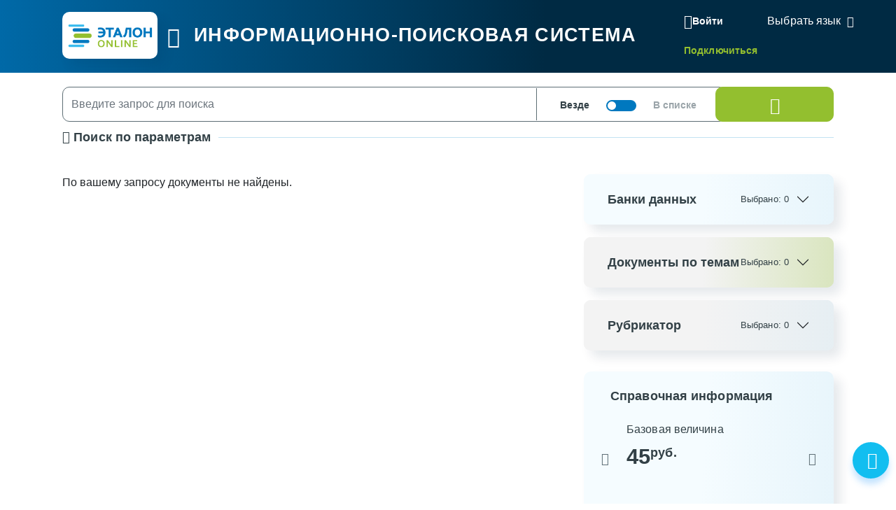

--- FILE ---
content_type: text/html; charset=UTF-8
request_url: https://etalonline.by/search/?rn=hk0600117&a=0
body_size: 55816
content:
<!DOCTYPE html>
<html lang="ru">
<head>
    <meta charset="utf-8" />
    <meta http-equiv="X-UA-Compatible" content="IE=edge" />
    <meta name="viewport" content="width=device-width, initial-scale=1">
		    <meta name="format-detection" content="telephone=no">
	<meta name="yandex-verification" content="09b1a076a98e426c" />

    <title>Результаты поиска</title>    
		
    
    
	    <!--[if IE 9]>
    <link rel="stylesheet" type="text/css" href="/local/templates/new/js/lib/flatpickr/ie.css">
    <script data-skip-moving="true" src="/local/templates/new/js/lib/flatpickr/classList.min.js"></script>
    <![endif]-->
    
    <style>
		@font-face{font-family:"Font Awesome 5 Free";font-style:normal;font-weight:400;font-display:block;src:url(/local/templates/new/fonts/fa-regular-400.eot);src:url(/local/templates/new/fonts/fa-regular-400.eot) format("embedded-opentype"),url(/local/templates/new/fonts/fa-regular-400.woff2) format("woff2"),url(/local/templates/new/fonts/fa-regular-400.woff) format("woff"),url(/local/templates/new/fonts/fa-regular-400.ttf) format("truetype"),url(/local/templates/new/fonts/fa-regular-400.svg#fontawesome) format("svg")}
		@font-face{font-family:"Font Awesome 5 Free";font-style:normal;font-weight:900;font-display:block;src:url(/local/templates/new/fonts/fa-solid-900.eot);src:url(/local/templates/new/fonts/fa-solid-900.eot) format("embedded-opentype"),url(/local/templates/new/fonts/fa-solid-900.woff2) format("woff2"),url(/local/templates/new/fonts/fa-solid-900.woff) format("woff"),url(/local/templates/new/fonts/fa-solid-900.ttf) format("truetype"),url(/local/templates/new/fonts/fa-solid-900.svg#fontawesome) format("svg")}
        svg {
            width: 16px;
            height: 16px;
        }
    </style>
	<link rel="preload" href="/local/templates/new/fonts/fa-regular-400.woff2" as="font" type="font/woff2" crossorigin />
	<link rel="preload" href="/local/templates/new/fonts/fa-solid-900.woff2" as="font" type="font/woff2" crossorigin />
	<link rel="apple-touch-icon" sizes="180x180" href="/apple-touch-icon.png" />
	<link rel="icon" type="image/png" sizes="32x32" href="/favicon-32x32.png" />
	<link rel="icon" type="image/png" sizes="16x16" href="/favicon-16x16.png" />
	<link rel="manifest" href="/site.webmanifest" />
	<link rel="mask-icon" href="/safari-pinned-tab.svg" color="#5bbad5" />

	<meta name="msapplication-TileColor" content="#2b5797" />
	<meta name="theme-color" content="#ffffff" />

	<script data-skip-moving="true">(function(w, d, n) {var cl = "bx-core";var ht = d.documentElement;var htc = ht ? ht.className : undefined;if (htc === undefined || htc.indexOf(cl) !== -1){return;}var ua = n.userAgent;if (/(iPad;)|(iPhone;)/i.test(ua)){cl += " bx-ios";}else if (/Windows/i.test(ua)){cl += ' bx-win';}else if (/Macintosh/i.test(ua)){cl += " bx-mac";}else if (/Linux/i.test(ua) && !/Android/i.test(ua)){cl += " bx-linux";}else if (/Android/i.test(ua)){cl += " bx-android";}cl += (/(ipad|iphone|android|mobile|touch)/i.test(ua) ? " bx-touch" : " bx-no-touch");cl += w.devicePixelRatio && w.devicePixelRatio >= 2? " bx-retina": " bx-no-retina";if (/AppleWebKit/.test(ua)){cl += " bx-chrome";}else if (/Opera/.test(ua)){cl += " bx-opera";}else if (/Firefox/.test(ua)){cl += " bx-firefox";}ht.className = htc ? htc + " " + cl : cl;})(window, document, navigator);</script>

<link href="/bitrix/cache/css/s1/new/page_81c1b157036a1d2cd00ca88f7498a885/page_81c1b157036a1d2cd00ca88f7498a885_v1.css?17671019291951" type="text/css"  rel="stylesheet" />
<link href="/bitrix/cache/css/s1/new/template_c9fc4deff89396f2373797c478f00991/template_c9fc4deff89396f2373797c478f00991_v1.css?1768912996637099" type="text/css"  data-template-style="true" rel="stylesheet" />






</head>
<body id="main-body" class="search-results">
<!-- Yandex.Metrika counter --> <script data-skip-moving="true" type="text/javascript" > (function(m,e,t,r,i,k,a){m[i]=m[i]||function(){(m[i].a=m[i].a||[]).push(arguments)}; m[i].l=1*new Date(); for (var j = 0; j < document.scripts.length; j++) {if (document.scripts[j].src === r) { return; }} k=e.createElement(t),a=e.getElementsByTagName(t)[0],k.async=1,k.src=r,a.parentNode.insertBefore(k,a)}) (window, document, "script", "https://mc.yandex.ru/metrika/tag.js", "ym"); ym(47492611, "init", { clickmap:true, trackLinks:true, accurateTrackBounce:true, webvisor:true }); </script> <noscript><div><img src="https://mc.yandex.ru/watch/47492611" style="position:absolute; left:-9999px;" alt="" /></div></noscript> <!-- /Yandex.Metrika counter -->
<header id="header" data-header-class="header-mainpage" class="">
<div class="head-container-wrap mainpage">
    <div class="container">
            <div class="header-wrap">
                <div class="header-first">
                    <a href="/"><div class="logo"></div></a>
                    <div class="burger tippy" title="Главное меню">
                        <i class="i-etalon-hamburger-button"></i>
                    </div>
                    <div class="header-main">
                        <div class="header-text">
                            ИНФОРМАЦИОННО-ПОИСКОВАЯ СИСТЕМА
                        </div>

                    </div></div>
                <div class="header-second">
                    <div class="mobile-burger">
                        <i class="i-etalon-hamburger-button"></i>
                    </div>
                                <div class="header-rigth-wrap">
            <div class="header-auth">
                <a class="button-login js-popup-open" href="#form-login" data-popup-title="Вход в систему" data-popup-maxwidth="460" data-tippy="">
                    <i class="i-etalon-login"></i>
                    <span>Войти</span>
                </a>
                <div class="connect-link">
                    <a href="/registration/">Подключиться</a>
                </div>
            </div>
<div class="lang-down-button">
    <div class="lang">
        <div id="google_translate_element"></div>
    </div>
</div>
</div>                </div>
            </div>
    </div>
</div>
</header>

    <div class="burger-bg-fix"></div>
<button class="btn btn-light-green" onclick="topFunction()" id="scroll-top-button" title="Наверх"><i class="i-etalon-arrow-up"></i></button>
<div id="burger-wrap">
    <div class="container">
        <div class="first-burger">
            <div>
                

<ul id="burger-list">
    <div class="close-burger">
        <i class="i-etalon-close"></i>
    </div>

	
	    				<li><a href="/novye-dokumenty/" class="root-item">Новые документы</a>
				<ul class="root-item">
		
	
	

	
	
					                <div class="parent-double">
                    <a href="/novye-dokumenty/">Новые документы</a>
                </div>
                    				<li class="no-children"><a href="/search/?documents=new&days=7" >Новые документы за неделю</a></li>
					
	
	

	
	
									<li class="no-children"><a href="/search/?documents=new&days=30" >Новые документы за месяц</a></li>
					
	
	

			</ul></li>	
	    				<li><a href="/kodeksy/" class="root-item">Кодексы</a>
				<ul class="root-item">
		
	
	

	
	
					                <div class="parent-double">
                    <a href="/kodeksy/">Кодексы</a>
                </div>
                    				<li class="no-children"><a href="/document/?regnum=hk0000441" >Банковский кодекс Республики Беларусь</a></li>
					
	
	

	
	
									<li class="no-children"><a href="/document/?regnum=hk0800412" >Бюджетный кодекс Республики Беларусь</a></li>
					
	
	

	
	
									<li class="no-children"><a href="/document/?regnum=hk1400149" >Водный кодекс Республики Беларусь</a></li>
					
	
	

	
	
									<li class="no-children"><a href="/document/?regnum=hk0600117" >Воздушный кодекс Республики Беларусь</a></li>
					
	
	

	
	
									<li class="no-children"><a href="/document/?regnum=hk9800218" >Гражданский кодекс Республики Беларусь</a></li>
					
	
	

	
	
									<li class="no-children"><a href="/document/?regnum=hk9900238" >Гражданский процессуальный кодекс Республики Беларусь</a></li>
					
	
	

	
	
									<li class="no-children"><a href="/document/?regnum=hk1200428" >Жилищный кодекс Республики Беларусь</a></li>
					
	
	

	
	
									<li class="no-children"><a href="/document/?regnum=hk0000370" >Избирательный кодекс Республики Беларусь</a></li>
					
	
	

	
	
									<li class="no-children"><a href="/document/?regnum=hk9900278" >Кодекс Республики Беларусь о браке и семье</a></li>
					
	
	

	
	
									<li class="no-children"><a href="/document/?regnum=hk0800425" >Кодекс Республики Беларусь о земле</a></li>
					
	
	

	
	
									<li class="no-children"><a href="/document/?regnum=hk0800406" >Кодекс Республики Беларусь о недрах</a></li>
					
	
	

	
	
									<li class="no-children"><a href="/document/?regnum=hk0600139" >Кодекс Республики Беларусь о судоустройстве и статусе судей</a></li>
					
	
	

	
	
									<li class="no-children"><a href="/document/?regnum=hk2100091" >Кодекс Республики Беларусь об административных правонарушениях</a></li>
					
	
	

	
	
									<li class="no-children"><a href="/document/?regnum=hk1100243" >Кодекс Республики Беларусь об образовании</a></li>
					
	
	

	
	
									<li class="no-children"><a href="/document/?regnum=hk0200118" >Кодекс внутреннего водного транспорта Республики Беларусь</a></li>
					
	
	

	
	
									<li class="no-children"><a href="/document/?regnum=hk9900321" >Кодекс торгового мореплавания Республики Беларусь</a></li>
					
	
	

	
	
									<li class="no-children"><a href="/document/?regnum=hk1600413" >Кодэкс Рэспублiкi Беларусь аб культуры</a></li>
					
	
	

	
	
									<li class="no-children"><a href="/document/?regnum=hk1500332" >Лесной кодекс Республики Беларусь</a></li>
					
	
	

	
	
									<li class="no-children"><a href="/document/?regnum=hk9900275" >Уголовный кодекс Республики Беларусь</a></li>
					
	
	

	
	
									<li class="no-children"><a href="/document/?regnum=hk0200166" >Налоговый кодекс Республики Беларусь (Общая часть)</a></li>
					
	
	

	
	
									<li class="no-children"><a href="/document/?regnum=hk0000365" >Уголовно-исполнительный кодекс Республики Беларусь</a></li>
					
	
	

	
	
									<li class="no-children"><a href="/document/?regnum=hk0900071" >Налоговый кодекс Республики Беларусь (Особенная часть)</a></li>
					
	
	

	
	
									<li class="no-children"><a href="/document/?regnum=hk9900295" >Уголовно-процессуальный кодекс Республики Беларусь</a></li>
					
	
	

	
	
									<li class="no-children"><a href="/document/?regnum=hk9900296" >Трудовой кодекс Республики Беларусь</a></li>
					
	
	

	
	
									<li class="no-children"><a href="/document/?regnum=hk9800219" >Хозяйственный процессуальный кодекс Республики Беларусь</a></li>
					
	
	

	
	
									<li class="no-children"><a href="/document/?regnum=hk2100092" >Процессуально-исполнительный кодекс Республики Беларусь об административных правонарушениях</a></li>
					
	
	

	
	
									<li class="no-children"><a href="/document/?regnum=F01700314" >Таможенный кодекс Евразийского экономического союза</a></li>
					
	
	

	
	
									<li class="no-children"><a href="/document/?regnum=hk2300289" >Кодекс Республики Беларусь об архитектурной, градостроительной и строительной деятельности</a></li>
					
	
	

	
	
									<li class="no-children"><a href="/document/?regnum=hk2400359" >Кодекс гражданского судопроизводства Республики Беларусь</a></li>
					
	
	

			</ul></li>	
	    				<li><a href="/dokumenty-po-temam/" class="root-item">Документы по темам</a>
				<ul class="root-item">
		
	
	

	
	
					                <div class="parent-double">
                    <a href="/dokumenty-po-temam/">Документы по темам</a>
                </div>
                    				<li class="no-children"><a href="/dokumenty-po-temam/?tbd=05" >Административные процедуры</a></li>
					
	
	

	
	
									<li class="no-children"><a href="/dokumenty-po-temam/?tbd=39" >В помощь бухгалтеру и экономисту</a></li>
					
	
	

	
	
									<li class="no-children"><a href="/dokumenty-po-temam/?tbd=71" >Государственная статистика и ведомственная отчетность</a></li>
					
	
	

	
	
									<li class="no-children"><a href="/dokumenty-po-temam/?tbd=40" >В помощь кадровику</a></li>
					
	
	

	
	
									<li class="no-children"><a href="/dokumenty-po-temam/?tbd=37" >Государственные органы и организации (должностные лица)</a></li>
					
	
	

	
	
									<li class="no-children"><a href="/dokumenty-po-temam/?tbd=68" >Социальная защита</a></li>
					
	
	

	
	
									<li class="no-children"><a href="/dokumenty-po-temam/?tbd=51" >Закупки</a></li>
					
	
	

	
	
									<li class="no-children"><a href="/dokumenty-po-temam/?tbd=52" >Здравоохранение</a></li>
					
	
	

	
	
									<li class="no-children"><a href="/dokumenty-po-temam/?tbd=02" >Индивидуальный предприниматель</a></li>
					
	
	

	
	
									<li class="no-children"><a href="/dokumenty-po-temam/?tbd=77" >Архивное дело и делопроизводство</a></li>
					
	
	

	
	
									<li class="no-children"><a href="/dokumenty-po-temam/?tbd=36" >Кодексы Республики Беларусь</a></li>
					
	
	

	
	
									<li class="no-children"><a href="/dokumenty-po-temam/?tbd=47" >Нормотворчество</a></li>
					
	
	

	
	
									<li class="no-children"><a href="/dokumenty-po-temam/?tbd=35" >Образование</a></li>
					
	
	

	
	
									<li class="no-children"><a href="/dokumenty-po-temam/?tbd=31" >Права несовершеннолетних</a></li>
					
	
	

	
	
									<li class="no-children"><a href="/dokumenty-po-temam/?tbd=69" >Культура</a></li>
					
	
	

	
	
									<li class="no-children"><a href="/dokumenty-po-temam/?tbd=70" >Судебная практика</a></li>
					
	
	

	
	
									<li class="no-children"><a href="/dokumenty-po-temam/?tbd=67" >Охрана труда</a></li>
					
	
	

	
	
									<li class="no-children"><a href="/dokumenty-po-temam/?tbd=48" >Научная правовая библиотека</a></li>
					
	
	

	
	
									<li class="no-children"><a href="/dokumenty-po-temam/?tnpa=19" >Технические нормативные правовые акты</a></li>
					
	
	

	
	
									<li class="no-children"><a href="/dokumenty-po-temam/?tbd=65" >Государственная служба</a></li>
					
	
	

	
	
									<li class="no-children"><a href="/dokumenty-po-temam/?tbd=78" >Архитектурная, градостроительная и строительная деятельность</a></li>
					
	
	

	
	
									<li class="no-children"><a href="/dokumenty-po-temam/?tbd=79" >Экология</a></li>
					
	
	

			</ul></li>	
	    				<li><a href="/dopolnitelnye-resursy/" class="root-item">Специализированные ресурсы</a>
				<ul class="root-item">
		
	
	

	
	
					                <div class="parent-double">
                    <a href="/dopolnitelnye-resursy/">Специализированные ресурсы</a>
                </div>
                    				<li class="no-children"><a href="/search/?search_str=&adv_s=0&s=0&d=1&ps=10&q_id=&documents=&days=&rn=&a=&wos=&select-tbd-val=&akt=-1&akt[]=762&organ=-1&organ_m=or&num_pr=&date_pr=&date_pr_start=&date_pr_end=&akt_name=&r_date=&r_date_start=&r_date_end=&judicialinstance=-1&jurisdictionstype=-1&r_num=&keyword_cloned=&keyword=&kw_id[]=&keyw_m=or&force=1&db[]=0&db[]=1&db[]=2&db[]=7&db[]=25&db[]=50&db[]=6&select-tbd=-1&select-tbd-multi=&select-tnpa-multi=&select-epk=-1&select-epk-multi=" >Калькуляторы</a></li>
					
	
	

	
	
									<li class="no-children"><a href="/search/?search_str=&adv_s=0&s=0&d=1&ps=10&q_id=&documents=&days=&rn=&a=&wos=&select-tbd-val=&akt=-1&forms_with_calc=true&organ=-1&organ_m=or&num_pr=&date_pr=&date_pr_start=&date_pr_end=&akt_name=&r_date=&r_date_start=&r_date_end=&judicialinstance=-1&jurisdictionstype=-1&r_num=&keyword_cloned=&keyword=&kw_id[]=&keyw_m=or&force=1&db[]=0&db[]=1&db[]=2&db[]=7&db[]=25&db[]=50&db[]=6&select-tbd=-1&select-tbd-multi=&select-tnpa-multi=&select-epk=-1&select-epk-multi=" >Формы с расчетами</a></li>
					
	
	

	
	
									<li class="no-children"><a href="http://multilang.etalonline.by/" >Юридический словарь</a></li>
					
	
	

	
	
									<li class="no-children"><a href="/egr-status/" >Проверка контрагентов</a></li>
					
	
	

	
	
									<li class="no-children"><a href="/dopolnitelnye-resursy/etalon-standart/" >ЭТАЛОН-Стандарт</a></li>
					
	
	

	
	
									<li class="no-children"><a href="/dopolnitelnye-resursy/etalon-registr/" >ЭТАЛОН.Регистр</a></li>
					
	
	

	
	
									<li class="no-children"><a href="/dopolnitelnye-resursy/etalon-glavnyy-bukhgalter/" >ЭТАЛОН. Главный бухгалтер</a></li>
					
	
	

	
	
									<li class="no-children"><a href="/dopolnitelnye-resursy/etalon-sistema-yurist/" >ЭТАЛОН. Юрист</a></li>
					
	
	

	
	
									<li class="no-children"><a href="/dopolnitelnye-resursy/garant-rf/" >ГАРАНТ. Законодательство РФ</a></li>
					
	
	

	
	
									<li class="no-children"><a href="/dopolnitelnye-resursy/etalon-padatak/" >ЭТАЛОН. Padatak.by</a></li>
					
	
	

			</ul></li>	
	    				<li><a href="/spravochnaya-informatsiya/" class="root-item">Справочная информация</a>
				<ul class="root-item">
		
	
	

	
	
					                <div class="parent-double">
                    <a href="/spravochnaya-informatsiya/">Справочная информация</a>
                </div>
                    				<li class="no-children"><a href="/spravochnaya-informatsiya-new/?id=62" >Средняя заработная плата рабочих и служащих</a></li>
					
	
	

	
	
									<li class="no-children"><a href="/spravochnaya-informatsiya-new/?id=5" >Базовая ставка</a></li>
					
	
	

	
	
									<li class="no-children"><a href="/spravochnaya-informatsiya-new/?id=1" >Ставка рефинансирования Национального банка Республики Беларусь</a></li>
					
	
	

	
	
									<li class="no-children"><a href="/spravochnaya-informatsiya-new/?id=57" >Ставки государственной пошлины</a></li>
					
	
	

	
	
									<li class="no-children"><a href="/spravochnaya-informatsiya-new/?id=59" >Сроки хранения документов</a></li>
					
	
	

	
	
									<li class="no-children"><a href="/spravochnaya-informatsiya-new/?id=25" >Цены на драгоценные металлы</a></li>
					
	
	

	
	
									<li class="no-children"><a href="/spravochnaya-informatsiya-new/?id=40" >Коэффициенты изменения стоимости видов (групп) основных средств</a></li>
					
	
	

	
	
									<li class="no-children"><a href="/spravochnaya-informatsiya-new/?id=17" >Формы командировочных удостоверений</a></li>
					
	
	

	
	
									<li class="no-children"><a href="/spravochnaya-informatsiya-new/?id=3" >Нормы оплаты командировочных расходов</a></li>
					
	
	

	
	
									<li class="no-children"><a href="/spravochnaya-informatsiya-new/?id=24" >Базовая арендная величина</a></li>
					
	
	

	
	
									<li class="no-children"><a href="/spravochnaya-informatsiya-new/?id=30" >Линейные нормы расхода топлива</a></li>
					
	
	

	
	
									<li class="no-children"><a href="/spravochnaya-informatsiya-new/?id=35" >Расчетная норма рабочего времени на год</a></li>
					
	
	

	
	
									<li class="no-children"><a href="/spravochnaya-informatsiya-new/?id=58" >Параметры социально-экономического развития</a></li>
					
	
	

	
	
									<li class="no-children"><a href="/spravochnaya-informatsiya-new/?id=67" >Размеры государственных пособий</a></li>
					
	
	

	
	
									<li class="no-children"><a href="/spravochnaya-informatsiya-new/?id=66" >Минимальная заработная плата</a></li>
					
	
	

	
	
									<li class="no-children"><a href="/spravochnaya-informatsiya-new/?id=18" >Бюджет прожиточного минимума</a></li>
					
	
	

	
	
									<li class="no-children"><a href="/spravochnaya-informatsiya-new/?id=54" >Курсы иностранных валют</a></li>
					
	
	

	
	
									<li class="no-children"><a href="/spravochnaya-informatsiya-new/?id=23" >Базовая величина</a></li>
					
	
	

	
	
									<li class="no-children"><a href="/spravochnaya-informatsiya-new/?id=68" >Индексы цен в Республике Беларусь</a></li>
					
	
	

	
	
									<li class="no-children"><a href="/spravochnaya-informatsiya-new/?id=27" >Формы налоговой отчетности</a></li>
					
	
	

	
	
									<li class="no-children"><a href="/spravochnaya-informatsiya-new/?id=26" >Ставки налогов (республиканские)</a></li>
					
	
	

	
	
									<li class="no-children"><a href="/spravochnaya-informatsiya-new/?id=55" >Производственный календарь</a></li>
					
	
	

	
	
									<li class="no-children"><a href="/spravochnaya-informatsiya-new/?id=4" >Праздничные дни и памятные даты</a></li>
					
	
	

			</ul></li>	
	    				<li><a href="/novosti/" class="root-item">Новости</a>
				<ul class="root-item">
		
	
	

	
	
									<li class="no-children"><a href="/novosti/actual/" >Обзор законодательства</a></li>
					
	
	

	
	
									<li class="no-children"><a href="/novosti/korotko-o-vazhnom/" >Коротко о важном</a></li>
					
	
	

	
	
									<li class="no-children"><a href="/novosti/mnenie/" >Компетентное мнение</a></li>
					
	
	

	
	
									<li class="no-children"><a href="/novosti/aktsii/" >Акции</a></li>
					
	
	

			</ul></li>	
	    				<li><a href="/spravka/" class="root-item">О системе</a>
				<ul class="root-item">
		
	
	

	
	
					                <div class="parent-double">
                    <a href="/spravka/">О системе</a>
                </div>
                    				<li class="no-children"><a href="/spravka/o-sisteme/" >Описание</a></li>
					
	
	

	
	
									<li class="no-children"><a href="/spravka/kak-podklyuchitsya/" >Как подключиться</a></li>
					
	
	

	
	
									<li class="no-children"><a href="/spravka/politika-operatora/" >Политика оператора</a></li>
					
	
	

	
	
									<li class="no-children"><a href="/spravka/kontakty/" >Контакты</a></li>
					
	
	

	
	
									<li class="no-children"><a href="/spravka/rukovodstvo-polzovatelya/" >Руководство пользователя</a></li>
					
	
	

	
	
									<li class="no-children"><a href="/spravka/poblichnye-dogovory/" >Публичные договоры</a></li>
					
	
	

	
	
									<li class="no-children"><a href="/spravka/mobilnoe-prilozhenie/" >Мобильное приложение</a></li>
					
	
	

	</ul></li>
</ul>
</div>
        </div>
    </div>
</div>
    <div id="burger-mobile-2">
        

<ul id="burger-list-mobile">
    <div class="burger-mobile-head">
        <div class="close-burger">
            <i class="i-etalon-close"></i>
        </div>
        <div class="apps">
            <a href="https://apps.apple.com/ru/app/%D1%8D%D1%82%D0%B0%D0%BB%D0%BE%D0%BD-online/id1487967389"><img src="/images/apps/apple.png"></a>
            <a href="https://play.google.com/store/apps/details?id=by.android.etalonline"><img src="/images/apps/gplay.png"></a>
            <a href="https://appgallery.huawei.com/app/C104858153"><img src="/images/apps/huavei.png"></a>
        </div>
    </div>

		    				<li class="has-children"><a href="/novye-dokumenty/" class="root-item">Новые документы</a>
				<ul class="children">
			
	

											<li class="no-children"><a href="/search/?documents=new&days=7" >Новые документы за неделю</a></li>
			
		
	
	

											<li class="no-children"><a href="/search/?documents=new&days=30" >Новые документы за месяц</a></li>
			
		
	
	

			</ul></li>		    				<li class="has-children"><a href="/kodeksy/" class="root-item">Кодексы</a>
				<ul class="children">
			
	

											<li class="no-children"><a href="/document/?regnum=hk0000441" >Банковский кодекс Республики Беларусь</a></li>
			
		
	
	

											<li class="no-children"><a href="/document/?regnum=hk0800412" >Бюджетный кодекс Республики Беларусь</a></li>
			
		
	
	

											<li class="no-children"><a href="/document/?regnum=hk1400149" >Водный кодекс Республики Беларусь</a></li>
			
		
	
	

											<li class="no-children"><a href="/document/?regnum=hk0600117" >Воздушный кодекс Республики Беларусь</a></li>
			
		
	
	

											<li class="no-children"><a href="/document/?regnum=hk9800218" >Гражданский кодекс Республики Беларусь</a></li>
			
		
	
	

											<li class="no-children"><a href="/document/?regnum=hk9900238" >Гражданский процессуальный кодекс Республики Беларусь</a></li>
			
		
	
	

											<li class="no-children"><a href="/document/?regnum=hk1200428" >Жилищный кодекс Республики Беларусь</a></li>
			
		
	
	

											<li class="no-children"><a href="/document/?regnum=hk0000370" >Избирательный кодекс Республики Беларусь</a></li>
			
		
	
	

											<li class="no-children"><a href="/document/?regnum=hk9900278" >Кодекс Республики Беларусь о браке и семье</a></li>
			
		
	
	

											<li class="no-children"><a href="/document/?regnum=hk0800425" >Кодекс Республики Беларусь о земле</a></li>
			
		
	
	

											<li class="no-children"><a href="/document/?regnum=hk0800406" >Кодекс Республики Беларусь о недрах</a></li>
			
		
	
	

											<li class="no-children"><a href="/document/?regnum=hk0600139" >Кодекс Республики Беларусь о судоустройстве и статусе судей</a></li>
			
		
	
	

											<li class="no-children"><a href="/document/?regnum=hk2100091" >Кодекс Республики Беларусь об административных правонарушениях</a></li>
			
		
	
	

											<li class="no-children"><a href="/document/?regnum=hk1100243" >Кодекс Республики Беларусь об образовании</a></li>
			
		
	
	

											<li class="no-children"><a href="/document/?regnum=hk0200118" >Кодекс внутреннего водного транспорта Республики Беларусь</a></li>
			
		
	
	

											<li class="no-children"><a href="/document/?regnum=hk9900321" >Кодекс торгового мореплавания Республики Беларусь</a></li>
			
		
	
	

											<li class="no-children"><a href="/document/?regnum=hk1600413" >Кодэкс Рэспублiкi Беларусь аб культуры</a></li>
			
		
	
	

											<li class="no-children"><a href="/document/?regnum=hk1500332" >Лесной кодекс Республики Беларусь</a></li>
			
		
	
	

											<li class="no-children"><a href="/document/?regnum=hk9900275" >Уголовный кодекс Республики Беларусь</a></li>
			
		
	
	

											<li class="no-children"><a href="/document/?regnum=hk0200166" >Налоговый кодекс Республики Беларусь (Общая часть)</a></li>
			
		
	
	

											<li class="no-children"><a href="/document/?regnum=hk0000365" >Уголовно-исполнительный кодекс Республики Беларусь</a></li>
			
		
	
	

											<li class="no-children"><a href="/document/?regnum=hk0900071" >Налоговый кодекс Республики Беларусь (Особенная часть)</a></li>
			
		
	
	

											<li class="no-children"><a href="/document/?regnum=hk9900295" >Уголовно-процессуальный кодекс Республики Беларусь</a></li>
			
		
	
	

											<li class="no-children"><a href="/document/?regnum=hk9900296" >Трудовой кодекс Республики Беларусь</a></li>
			
		
	
	

											<li class="no-children"><a href="/document/?regnum=hk9800219" >Хозяйственный процессуальный кодекс Республики Беларусь</a></li>
			
		
	
	

											<li class="no-children"><a href="/document/?regnum=hk2100092" >Процессуально-исполнительный кодекс Республики Беларусь об административных правонарушениях</a></li>
			
		
	
	

											<li class="no-children"><a href="/document/?regnum=F01700314" >Таможенный кодекс Евразийского экономического союза</a></li>
			
		
	
	

											<li class="no-children"><a href="/document/?regnum=hk2300289" >Кодекс Республики Беларусь об архитектурной, градостроительной и строительной деятельности</a></li>
			
		
	
	

											<li class="no-children"><a href="/document/?regnum=hk2400359" >Кодекс гражданского судопроизводства Республики Беларусь</a></li>
			
		
	
	

			</ul></li>		    				<li class="has-children"><a href="/dokumenty-po-temam/" class="root-item">Документы по темам</a>
				<ul class="children">
			
	

											<li class="no-children"><a href="/dokumenty-po-temam/?tbd=05" >Административные процедуры</a></li>
			
		
	
	

											<li class="no-children"><a href="/dokumenty-po-temam/?tbd=39" >В помощь бухгалтеру и экономисту</a></li>
			
		
	
	

											<li class="no-children"><a href="/dokumenty-po-temam/?tbd=71" >Государственная статистика и ведомственная отчетность</a></li>
			
		
	
	

											<li class="no-children"><a href="/dokumenty-po-temam/?tbd=40" >В помощь кадровику</a></li>
			
		
	
	

											<li class="no-children"><a href="/dokumenty-po-temam/?tbd=37" >Государственные органы и организации (должностные лица)</a></li>
			
		
	
	

											<li class="no-children"><a href="/dokumenty-po-temam/?tbd=68" >Социальная защита</a></li>
			
		
	
	

											<li class="no-children"><a href="/dokumenty-po-temam/?tbd=51" >Закупки</a></li>
			
		
	
	

											<li class="no-children"><a href="/dokumenty-po-temam/?tbd=52" >Здравоохранение</a></li>
			
		
	
	

											<li class="no-children"><a href="/dokumenty-po-temam/?tbd=02" >Индивидуальный предприниматель</a></li>
			
		
	
	

											<li class="no-children"><a href="/dokumenty-po-temam/?tbd=77" >Архивное дело и делопроизводство</a></li>
			
		
	
	

											<li class="no-children"><a href="/dokumenty-po-temam/?tbd=36" >Кодексы Республики Беларусь</a></li>
			
		
	
	

											<li class="no-children"><a href="/dokumenty-po-temam/?tbd=47" >Нормотворчество</a></li>
			
		
	
	

											<li class="no-children"><a href="/dokumenty-po-temam/?tbd=35" >Образование</a></li>
			
		
	
	

											<li class="no-children"><a href="/dokumenty-po-temam/?tbd=31" >Права несовершеннолетних</a></li>
			
		
	
	

											<li class="no-children"><a href="/dokumenty-po-temam/?tbd=69" >Культура</a></li>
			
		
	
	

											<li class="no-children"><a href="/dokumenty-po-temam/?tbd=70" >Судебная практика</a></li>
			
		
	
	

											<li class="no-children"><a href="/dokumenty-po-temam/?tbd=67" >Охрана труда</a></li>
			
		
	
	

											<li class="no-children"><a href="/dokumenty-po-temam/?tbd=48" >Научная правовая библиотека</a></li>
			
		
	
	

											<li class="no-children"><a href="/dokumenty-po-temam/?tnpa=19" >Технические нормативные правовые акты</a></li>
			
		
	
	

											<li class="no-children"><a href="/dokumenty-po-temam/?tbd=65" >Государственная служба</a></li>
			
		
	
	

											<li class="no-children"><a href="/dokumenty-po-temam/?tbd=78" >Архитектурная, градостроительная и строительная деятельность</a></li>
			
		
	
	

											<li class="no-children"><a href="/dokumenty-po-temam/?tbd=79" >Экология</a></li>
			
		
	
	

			</ul></li>		    				<li class="has-children"><a href="/dopolnitelnye-resursy/" class="root-item">Специализированные ресурсы</a>
				<ul class="children">
			
	

											<li class="no-children"><a href="/search/?search_str=&adv_s=0&s=0&d=1&ps=10&q_id=&documents=&days=&rn=&a=&wos=&select-tbd-val=&akt=-1&akt[]=762&organ=-1&organ_m=or&num_pr=&date_pr=&date_pr_start=&date_pr_end=&akt_name=&r_date=&r_date_start=&r_date_end=&judicialinstance=-1&jurisdictionstype=-1&r_num=&keyword_cloned=&keyword=&kw_id[]=&keyw_m=or&force=1&db[]=0&db[]=1&db[]=2&db[]=7&db[]=25&db[]=50&db[]=6&select-tbd=-1&select-tbd-multi=&select-tnpa-multi=&select-epk=-1&select-epk-multi=" >Калькуляторы</a></li>
			
		
	
	

											<li class="no-children"><a href="/search/?search_str=&adv_s=0&s=0&d=1&ps=10&q_id=&documents=&days=&rn=&a=&wos=&select-tbd-val=&akt=-1&forms_with_calc=true&organ=-1&organ_m=or&num_pr=&date_pr=&date_pr_start=&date_pr_end=&akt_name=&r_date=&r_date_start=&r_date_end=&judicialinstance=-1&jurisdictionstype=-1&r_num=&keyword_cloned=&keyword=&kw_id[]=&keyw_m=or&force=1&db[]=0&db[]=1&db[]=2&db[]=7&db[]=25&db[]=50&db[]=6&select-tbd=-1&select-tbd-multi=&select-tnpa-multi=&select-epk=-1&select-epk-multi=" >Формы с расчетами</a></li>
			
		
	
	

											<li class="no-children"><a href="http://multilang.etalonline.by/" >Юридический словарь</a></li>
			
		
	
	

											<li class="no-children"><a href="/egr-status/" >Проверка контрагентов</a></li>
			
		
	
	

											<li class="no-children"><a href="/dopolnitelnye-resursy/etalon-standart/" >ЭТАЛОН-Стандарт</a></li>
			
		
	
	

											<li class="no-children"><a href="/dopolnitelnye-resursy/etalon-registr/" >ЭТАЛОН.Регистр</a></li>
			
		
	
	

											<li class="no-children"><a href="/dopolnitelnye-resursy/etalon-glavnyy-bukhgalter/" >ЭТАЛОН. Главный бухгалтер</a></li>
			
		
	
	

											<li class="no-children"><a href="/dopolnitelnye-resursy/etalon-sistema-yurist/" >ЭТАЛОН. Юрист</a></li>
			
		
	
	

											<li class="no-children"><a href="/dopolnitelnye-resursy/garant-rf/" >ГАРАНТ. Законодательство РФ</a></li>
			
		
	
	

											<li class="no-children"><a href="/dopolnitelnye-resursy/etalon-padatak/" >ЭТАЛОН. Padatak.by</a></li>
			
		
	
	

			</ul></li>		    				<li class="has-children"><a href="/spravochnaya-informatsiya/" class="root-item">Справочная информация</a>
				<ul class="children">
			
	

											<li class="no-children"><a href="/spravochnaya-informatsiya-new/?id=62" >Средняя заработная плата рабочих и служащих</a></li>
			
		
	
	

											<li class="no-children"><a href="/spravochnaya-informatsiya-new/?id=5" >Базовая ставка</a></li>
			
		
	
	

											<li class="no-children"><a href="/spravochnaya-informatsiya-new/?id=1" >Ставка рефинансирования Национального банка Республики Беларусь</a></li>
			
		
	
	

											<li class="no-children"><a href="/spravochnaya-informatsiya-new/?id=57" >Ставки государственной пошлины</a></li>
			
		
	
	

											<li class="no-children"><a href="/spravochnaya-informatsiya-new/?id=59" >Сроки хранения документов</a></li>
			
		
	
	

											<li class="no-children"><a href="/spravochnaya-informatsiya-new/?id=25" >Цены на драгоценные металлы</a></li>
			
		
	
	

											<li class="no-children"><a href="/spravochnaya-informatsiya-new/?id=40" >Коэффициенты изменения стоимости видов (групп) основных средств</a></li>
			
		
	
	

											<li class="no-children"><a href="/spravochnaya-informatsiya-new/?id=17" >Формы командировочных удостоверений</a></li>
			
		
	
	

											<li class="no-children"><a href="/spravochnaya-informatsiya-new/?id=3" >Нормы оплаты командировочных расходов</a></li>
			
		
	
	

											<li class="no-children"><a href="/spravochnaya-informatsiya-new/?id=24" >Базовая арендная величина</a></li>
			
		
	
	

											<li class="no-children"><a href="/spravochnaya-informatsiya-new/?id=30" >Линейные нормы расхода топлива</a></li>
			
		
	
	

											<li class="no-children"><a href="/spravochnaya-informatsiya-new/?id=35" >Расчетная норма рабочего времени на год</a></li>
			
		
	
	

											<li class="no-children"><a href="/spravochnaya-informatsiya-new/?id=58" >Параметры социально-экономического развития</a></li>
			
		
	
	

											<li class="no-children"><a href="/spravochnaya-informatsiya-new/?id=67" >Размеры государственных пособий</a></li>
			
		
	
	

											<li class="no-children"><a href="/spravochnaya-informatsiya-new/?id=66" >Минимальная заработная плата</a></li>
			
		
	
	

											<li class="no-children"><a href="/spravochnaya-informatsiya-new/?id=18" >Бюджет прожиточного минимума</a></li>
			
		
	
	

											<li class="no-children"><a href="/spravochnaya-informatsiya-new/?id=54" >Курсы иностранных валют</a></li>
			
		
	
	

											<li class="no-children"><a href="/spravochnaya-informatsiya-new/?id=23" >Базовая величина</a></li>
			
		
	
	

											<li class="no-children"><a href="/spravochnaya-informatsiya-new/?id=68" >Индексы цен в Республике Беларусь</a></li>
			
		
	
	

											<li class="no-children"><a href="/spravochnaya-informatsiya-new/?id=27" >Формы налоговой отчетности</a></li>
			
		
	
	

											<li class="no-children"><a href="/spravochnaya-informatsiya-new/?id=26" >Ставки налогов (республиканские)</a></li>
			
		
	
	

											<li class="no-children"><a href="/spravochnaya-informatsiya-new/?id=55" >Производственный календарь</a></li>
			
		
	
	

											<li class="no-children"><a href="/spravochnaya-informatsiya-new/?id=4" >Праздничные дни и памятные даты</a></li>
			
		
	
	

			</ul></li>		    				<li class="has-children"><a href="/novosti/" class="root-item">Новости</a>
				<ul class="children">
			
	

											<li class="no-children"><a href="/novosti/actual/" >Обзор законодательства</a></li>
			
		
	
	

											<li class="no-children"><a href="/novosti/korotko-o-vazhnom/" >Коротко о важном</a></li>
			
		
	
	

											<li class="no-children"><a href="/novosti/mnenie/" >Компетентное мнение</a></li>
			
		
	
	

											<li class="no-children"><a href="/novosti/aktsii/" >Акции</a></li>
			
		
	
	

			</ul></li>		    				<li class="has-children"><a href="/spravka/" class="root-item">О системе</a>
				<ul class="children">
			
	

											<li class="no-children"><a href="/spravka/o-sisteme/" >Описание</a></li>
			
		
	
	

											<li class="no-children"><a href="/spravka/kak-podklyuchitsya/" >Как подключиться</a></li>
			
		
	
	

											<li class="no-children"><a href="/spravka/politika-operatora/" >Политика оператора</a></li>
			
		
	
	

											<li class="no-children"><a href="/spravka/kontakty/" >Контакты</a></li>
			
		
	
	

											<li class="no-children"><a href="/spravka/rukovodstvo-polzovatelya/" >Руководство пользователя</a></li>
			
		
	
	

											<li class="no-children"><a href="/spravka/poblichnye-dogovory/" >Публичные договоры</a></li>
			
		
	
	

											<li class="no-children"><a href="/spravka/mobilnoe-prilozhenie/" >Мобильное приложение</a></li>
			
		
	
	

	</ul></li>
</ul>
    </div>
<div class="container content-container">	<form action="/search/" method="GET" id="searchForm">
		<div class="advanced-search">
			
<div class="row">
  <div class="col">
    <div class="search-bar">
      <div class="search-row">
        <div class="input-submit">
          <input id="search_str_exp" name="search_str" class="form-control" placeholder="Введите запрос для поиска" value="">
          <div class="search-input-clear tippy" title="Очистить поиск" style="display: none;">
            <svg class="ico-32"><use xmlns:xlink="http://www.w3.org/1999/xlink" xlink:href="#ico-close"></use></svg>
          </div>
          <button  type="submit" class="btn btn-light-green btn-search">
            <i class="i-etalon-search text-white">
            </i>
          </button>
        </div>
      </div>
      <div class="form-switch advanced-form-switch">
        <input class="form-check-input" type="checkbox" id="flexSwitchCheckChecked">
      </div>
    </div>

      </div>
</div>
<div class="advanced-search-collapse">

  <div class="collapse-link-wrap hide-mobile">
    <a class="collapsed tippy" data-bs-toggle="collapse" title="Параметры поиска" href="#collapse-adv-search" role="button" aria-expanded="true" aria-controls="collapse-adv-search">
      <i class="i-etalon-double-up"></i> Поиск по параметрам
    </a>
    <div class="right-line"></div>
  </div>
  <h1 class="search-list-header">Поиск документов</h1>
  <div class="l-options">
        <input type="hidden" name="o_str" id="old_search_str_exp" value="" />
    <input type="hidden" name="adv_s" id="advanced_search" value="0" />
    <input type="hidden" name="queries_arr[0]" class="nested-queries" value="" />    <input type="hidden" name="s" id="sort" value="0" />
    <input type="hidden" name="forms_with_calc" id="forms_with_calc" value="" />
    <input type="hidden" name="d" id="direct" value="0" />
    <input type="hidden" name="ps" id="pagesize" value="0" />
    <input type="hidden" name="q_id" id="queryid" value="" />
    <input type="hidden" name="isnested" id="isnested" value='-1'>
    <input type="hidden" name="p_id" id="p_id" value="" />
    <input type="hidden" name="first_parameters" id="first_parameters" value="rn=hk0600117&a=0&jurisdictionstype=-1&judicialinstance=-1&date_pr=&date_pr_start=&date_pr_end=&r_date=&r_date_start=&r_date_end=" />

    <input type="hidden" name="documents" id="documents" value="" />
    <input type="hidden" name="days" id="days" value="" />

    <input type="hidden" name="rn" id="rn" value="hk0600117" />
    <input type="hidden" name="a" id="a" value="0" />

    <input type="hidden" name="wos" id="wos" value="" /><!-- W/O Spell -->

    
    
    
    <input type="hidden" name="select-tbd-val" id="select-tbd-val" value="" />
    <input type="hidden" name="kw_id[]" id="kw_id" value="" />

    <div class="options-in">
      <div class="advanced-search-form">
        <div class="left options-col options-main">
          <div class="collapse-link-wrap hide-desktop">

            <a class="collapsed" data-bs-toggle="collapse" href="#collapse-adv-search" role="button" aria-expanded="false" aria-controls="collapse-adv-search">
              <i class="i-etalon-double-up"></i> Поиск по параметрам
            </a>
            <div class="right-line"></div>
          </div>
          <div class="collapse" id="collapse-adv-search">
            <div class="adv-row">
              <div class="adv-left choice-search-custom-wrap">
                <span class="label">Вид акта/документа</span>
                <select id="akt" name="akt">
                  <option value="-1" placeholder>Выберите вид акта/документа</option>
                                                                              <option value="501">Авизо</option>
                                                                                <option value="622">Автобиография</option>
                                                                                <option value="57">Акт</option>
                                                                                <option value="405">Алгоритм</option>
                                                                                <option value="91">Алфавитно-предметный указатель</option>
                                                                                <option value="631">Алфавитный указатель</option>
                                                                                <option value="630">Альбом</option>
                                                                                <option value="503">Анализ</option>
                                                                                <option value="410">Аналитическая записка</option>
                                                                                <option value="747">Аналитическая справка</option>
                                                                                <option value="504">Анкета (опросник)</option>
                                                                                <option value="712">Аннотация</option>
                                                                                <option value="505">Аттестат</option>
                                                                                <option value="719">Аукционные документы</option>
                                                                                <option value="506">Баланс</option>
                                                                                <option value="711">Банк данных</option>
                                                                                <option value="674">Бейдж</option>
                                                                                <option value="769">Библиографический список</option>
                                                                                <option value="507">Бизнес-план</option>
                                                                                <option value="632">Билет</option>
                                                                                <option value="508">Билетно-учетный лист</option>
                                                                                <option value="671">Бирка</option>
                                                                                <option value="646">Благодарность</option>
                                                                                <option value="624">Бланк</option>
                                                                                <option value="647">Бюллетень</option>
                                                                                <option value="677">Ваучер</option>
                                                                                <option value="509">Ведомость</option>
                                                                                <option value="685">Ветеринарное назначение</option>
                                                                                <option value="648">Вкладыш</option>
                                                                                <option value="403">Вопрос-ответ</option>
                                                                                <option value="510">Выписка</option>
                                                                                <option value="773">Выписка из протокола</option>
                                                                                <option value="511">Гарантия</option>
                                                                                <option value="771">Глава монографии</option>
                                                                                <option value="854">Глава учебно-методического пособия</option>
                                                                                <option value="795">Государственный список</option>
                                                                                <option value="626">Гражданское надзорное дело</option>
                                                                                <option value="512">График</option>
                                                                                <option value="621">Данные</option>
                                                                                <option value="52">Декларация</option>
                                                                                <option value="12">Декрет</option>
                                                                                <option value="633">Дело</option>
                                                                                <option value="618">Диплом</option>
                                                                                <option value="58">Директива</option>
                                                                                <option value="664">Дневник</option>
                                                                                <option value="514">Доверенность</option>
                                                                                <option value="16">Договор</option>
                                                                                <option value="675">Доклад</option>
                                                                                <option value="516">Докладная записка</option>
                                                                                <option value="713">Документация</option>
                                                                                <option value="517">Должностная инструкция</option>
                                                                                <option value="649">Донесение</option>
                                                                                <option value="79">Дополнительное определение</option>
                                                                                <option value="33">Дополнительное решение</option>
                                                                                <option value="733">Дополнительное соглашение</option>
                                                                                <option value="745">Досудебное соглашение</option>
                                                                                <option value="99">Другие</option>
                                                                                <option value="518">Жалоба</option>
                                                                                <option value="519">Журнал</option>
                                                                                <option value="628">Заверительная надпись</option>
                                                                                <option value="520">Завещание</option>
                                                                                <option value="634">Задание</option>
                                                                                <option value="521">Заказ</option>
                                                                                <option value="645">Закладная</option>
                                                                                <option value="5">Заключение</option>
                                                                                <option value="1">Закон Республики Беларусь</option>
                                                                                <option value="75">Заочное решение</option>
                                                                                <option value="688">Записка об отпуске</option>
                                                                                <option value="525">Запись</option>
                                                                                <option value="676">Запрещение</option>
                                                                                <option value="523">Запрос</option>
                                                                                <option value="524">Заявка</option>
                                                                                <option value="93">Заявление</option>
                                                                                <option value="526">Извещение</option>
                                                                                <option value="527">Инвентаризационная опись</option>
                                                                                <option value="687">Инвестиции</option>
                                                                                <option value="690">Индексы цен</option>
                                                                                <option value="528">Инкассовое поручение</option>
                                                                                <option value="644">Инструктивно-методическое письмо</option>
                                                                                <option value="81">Инструкция</option>
                                                                                <option value="827">Интервью</option>
                                                                                <option value="413">Информационное письмо</option>
                                                                                <option value="710">Информационный листок</option>
                                                                                <option value="530">Информация</option>
                                                                                <option value="751">Информация о замечаниях и предложениях</option>
                                                                                <option value="899">Иные виды форм и образцов документов</option>
                                                                                <option value="701">Исковое заявление</option>
                                                                                <option value="629">Исполнительная надпись</option>
                                                                                <option value="615">Исполнительное производство</option>
                                                                                <option value="531">Исполнительный лист</option>
                                                                                <option value="44">Исполнительный протокол</option>
                                                                                <option value="721">История</option>
                                                                                <option value="698">Итоги</option>
                                                                                <option value="627">Итоговая запись</option>
                                                                                <option value="532">Кадастр недвижимости</option>
                                                                                <option value="533">Календарный план</option>
                                                                                <option value="672">Календарь</option>
                                                                                <option value="762">Калькулятор</option>
                                                                                <option value="534">Калькуляция</option>
                                                                                <option value="635">Карта</option>
                                                                                <option value="536">Карта учета</option>
                                                                                <option value="535">Карточка</option>
                                                                                <option value="714">Кассационная жалоба</option>
                                                                                <option value="678">Каталог</option>
                                                                                <option value="537">Квитанция</option>
                                                                                <option value="538">Книга</option>
                                                                                <option value="11">Кодекс Республики Беларусь</option>
                                                                                <option value="724">Коллективный договор</option>
                                                                                <option value="85">Комментарий</option>
                                                                                <option value="18">Коммюнике</option>
                                                                                <option value="15">Конвенция</option>
                                                                                <option value="720">Конкурсные документы</option>
                                                                                <option value="679">Коносамент</option>
                                                                                <option value="17">Конституция Республики Беларусь</option>
                                                                                <option value="69">Консультативное заключение</option>
                                                                                <option value="539">Контракт</option>
                                                                                <option value="686">Контрольные цифры приема в учреждение образования</option>
                                                                                <option value="723">Концепция</option>
                                                                                <option value="540">Корешок документа</option>
                                                                                <option value="716">Корпоративный кодекс</option>
                                                                                <option value="541">Кредитное досье</option>
                                                                                <option value="542">Кредиторская задолженность</option>
                                                                                <option value="652">Легализационная надпись</option>
                                                                                <option value="543">Лимит</option>
                                                                                <option value="544">Лист</option>
                                                                                <option value="703">Листок учета</option>
                                                                                <option value="545">Лицевой счет</option>
                                                                                <option value="546">Лицензия</option>
                                                                                <option value="547">Личная карточка</option>
                                                                                <option value="700">Личный листок</option>
                                                                                <option value="692">Маршрут</option>
                                                                                <option value="548">Маршрутный лист</option>
                                                                                <option value="414">Материал опротестования судебного решения</option>
                                                                                <option value="828">Материалы</option>
                                                                                <option value="53">Меморандум</option>
                                                                                <option value="549">Мемориальный ордер</option>
                                                                                <option value="653">Меню</option>
                                                                                <option value="689">Мероприятия</option>
                                                                                <option value="418">Методика</option>
                                                                                <option value="857">Методические материалы</option>
                                                                                <option value="63">Методические рекомендации</option>
                                                                                <option value="60">Методические указания</option>
                                                                                <option value="416">Методическое пособие</option>
                                                                                <option value="845">Методологические положения</option>
                                                                                <option value="402">Монография</option>
                                                                                <option value="811">Мотивировочная часть постановления (решения)</option>
                                                                                <option value="825">Мультимедийный материал</option>
                                                                                <option value="550">Накладная</option>
                                                                                <option value="619">Направление</option>
                                                                                <option value="636">Наряд</option>
                                                                                <option value="421">Научная публикация (статья)</option>
                                                                                <option value="843">Научно-практический комментарий</option>
                                                                                <option value="858">Национальный план</option>
                                                                                <option value="551">Номенклатура</option>
                                                                                <option value="654">Нормативы</option>
                                                                                <option value="650">Нормы</option>
                                                                                <option value="28">Нота</option>
                                                                                <option value="717">Нотификация</option>
                                                                                <option value="415">Обзор</option>
                                                                                <option value="84">Обзор судебной практики</option>
                                                                                <option value="637">Обложка</option>
                                                                                <option value="417">Обобщение</option>
                                                                                <option value="401">Обобщение правоприменительной практики</option>
                                                                                <option value="552">Обоснование</option>
                                                                                <option value="86">Образец документа</option>
                                                                                <option value="655">Обращение</option>
                                                                                <option value="656">Объявление</option>
                                                                                <option value="657">Объяснение</option>
                                                                                <option value="553">Объяснительная записка</option>
                                                                                <option value="554">Обязательство</option>
                                                                                <option value="27">Оговорка</option>
                                                                                <option value="680">Описание</option>
                                                                                <option value="555">Опись</option>
                                                                                <option value="80">Определение</option>
                                                                                <option value="812">Определение о судебном приказе</option>
                                                                                <option value="556">Ордер</option>
                                                                                <option value="804">Особое мнение</option>
                                                                                <option value="212">Ответ</option>
                                                                                <option value="557">Отзыв</option>
                                                                                <option value="683">Отказ</option>
                                                                                <option value="849">Отраслевое соглашение</option>
                                                                                <option value="558">Отчет</option>
                                                                                <option value="620">Отчетность</option>
                                                                                <option value="673">Оферта</option>
                                                                                <option value="408">Официальное предупреждение</option>
                                                                                <option value="691">Оценка</option>
                                                                                <option value="559">Оценочный лист</option>
                                                                                <option value="26">Пакт</option>
                                                                                <option value="560">Паспорт</option>
                                                                                <option value="693">Перерасчет</option>
                                                                                <option value="561">Перечень</option>
                                                                                <option value="8">Письмо</option>
                                                                                <option value="562">План</option>
                                                                                <option value="563">Платежное поручение</option>
                                                                                <option value="564">Платежное требование</option>
                                                                                <option value="638">Повестка</option>
                                                                                <option value="616">Подписка</option>
                                                                                <option value="565">Подтверждение</option>
                                                                                <option value="659">Показатели</option>
                                                                                <option value="763">Политика</option>
                                                                                <option value="82">Положение</option>
                                                                                <option value="567">Поручение</option>
                                                                                <option value="83">Порядок</option>
                                                                                <option value="19">Послание</option>
                                                                                <option value="2">Постановление</option>
                                                                                <option value="660">Почетная грамота</option>
                                                                                <option value="569">Пояснительная записка</option>
                                                                                <option value="43">Правила</option>
                                                                                <option value="851">Практическое пособие</option>
                                                                                <option value="571">Предложение</option>
                                                                                <option value="572">Предписание</option>
                                                                                <option value="573">Представление</option>
                                                                                <option value="639">Предупреждение</option>
                                                                                <option value="574">Прейскурант</option>
                                                                                <option value="661">Претензия</option>
                                                                                <option value="640">Приглашение</option>
                                                                                <option value="74">Приговор</option>
                                                                                <option value="6">Приказ</option>
                                                                                <option value="708">Приложение</option>
                                                                                <option value="852">Примерный реестр</option>
                                                                                <option value="838">Присяга</option>
                                                                                <option value="576">Прогноз развития</option>
                                                                                <option value="662">Программа</option>
                                                                                <option value="722">Проездной документ</option>
                                                                                <option value="577">Проект</option>
                                                                                <option value="709">Проектная документация</option>
                                                                                <option value="768">Проект нормативного правового акта</option>
                                                                                <option value="715">Проектно-сметная документация</option>
                                                                                <option value="578">Пропуск</option>
                                                                                <option value="579">Проспект</option>
                                                                                <option value="663">Просьба</option>
                                                                                <option value="407">Протест</option>
                                                                                <option value="617">Протест векселя</option>
                                                                                <option value="7">Протокол</option>
                                                                                <option value="73">Протокольное решение</option>
                                                                                <option value="641">Путевка</option>
                                                                                <option value="581">Путевой лист</option>
                                                                                <option value="848">Рабочий план</option>
                                                                                <option value="770">Раздел монографии</option>
                                                                                <option value="582">Разрешение</option>
                                                                                <option value="65">Разъяснение</option>
                                                                                <option value="642">Рапорт</option>
                                                                                <option value="665">Расписание занятий</option>
                                                                                <option value="583">Расписка</option>
                                                                                <option value="4">Распоряжение</option>
                                                                                <option value="695">Распределение затрат (расходов)</option>
                                                                                <option value="585">Расчет</option>
                                                                                <option value="586">Расчетное задание</option>
                                                                                <option value="587">Регистр учетный</option>
                                                                                <option value="32">Регламент</option>
                                                                                <option value="588">Реестр</option>
                                                                                <option value="59">Резолюция</option>
                                                                                <option value="694">Результаты</option>
                                                                                <option value="411">Результаты мониторинга</option>
                                                                                <option value="805">Резюме</option>
                                                                                <option value="696">Рейтинг</option>
                                                                                <option value="666">Реквизиты</option>
                                                                                <option value="64">Рекомендации</option>
                                                                                <option value="66">Рекомендация</option>
                                                                                <option value="667">Рецензия</option>
                                                                                <option value="9">Решение</option>
                                                                                <option value="743">Решение оперативного совещания</option>
                                                                                <option value="10">Решение референдума</option>
                                                                                <option value="412">Руководство</option>
                                                                                <option value="406">Сборник статей</option>
                                                                                <option value="590">Сведения</option>
                                                                                <option value="591">Свидетельство</option>
                                                                                <option value="718">Свод</option>
                                                                                <option value="592">Сводка</option>
                                                                                <option value="593">Сертификат</option>
                                                                                <option value="702">Служебная записка</option>
                                                                                <option value="594">Смета</option>
                                                                                <option value="651">Согласие</option>
                                                                                <option value="14">Соглашение</option>
                                                                                <option value="596">Сообщение</option>
                                                                                <option value="746">Сопроводительное письмо</option>
                                                                                <option value="706">Состав</option>
                                                                                <option value="597">Спецификация</option>
                                                                                <option value="598">Список</option>
                                                                                <option value="599">Справка</option>
                                                                                <option value="404">Справочная информация</option>
                                                                                <option value="668">Справочник</option>
                                                                                <option value="741">Стандарт</option>
                                                                                <option value="419">Статус</option>
                                                                                <option value="400">Статья</option>
                                                                                <option value="736">Стратегия</option>
                                                                                <option value="600">Страховой полис</option>
                                                                                <option value="707">Структура</option>
                                                                                <option value="697">Структура стоимости</option>
                                                                                <option value="625">Судебная повестка</option>
                                                                                <option value="699">Схема</option>
                                                                                <option value="601">Счет</option>
                                                                                <option value="602">Счет-фактура</option>
                                                                                <option value="603">Табель</option>
                                                                                <option value="682">Таблица</option>
                                                                                <option value="604">Талон</option>
                                                                                <option value="739">Тарифное соглашение</option>
                                                                                <option value="13">Телеграмма</option>
                                                                                <option value="807">Технические условия</option>
                                                                                <option value="605">Техническое задание</option>
                                                                                <option value="70">Типовой учебный план</option>
                                                                                <option value="606">Требование</option>
                                                                                <option value="744">Требования</option>
                                                                                <option value="704">Трудовая книжка</option>
                                                                                <option value="607">Уведомление</option>
                                                                                <option value="842">Увольнительная записка</option>
                                                                                <option value="608">Удостоверение</option>
                                                                                <option value="623">Удостоверительная надпись</option>
                                                                                <option value="3">Указ</option>
                                                                                <option value="62">Указание</option>
                                                                                <option value="61">Указания</option>
                                                                                <option value="90">Устав</option>
                                                                                <option value="853">Учебно-методическое пособие</option>
                                                                                <option value="610">Учетная книжка</option>
                                                                                <option value="684">Форма учета</option>
                                                                                <option value="611">Формуляр</option>
                                                                                <option value="612">Характеристика</option>
                                                                                <option value="25">Хартия</option>
                                                                                <option value="613">Ходатайство</option>
                                                                                <option value="850">Хронометраж</option>
                                                                                <option value="810">Частное определение</option>
                                                                                <option value="809">Частное постановление</option>
                                                                                <option value="643">Чек</option>
                                                                                <option value="681">Членская книжка</option>
                                                                                <option value="670">Штатное расписание</option>
                                                                                <option value="819">Экспресс-бюллетень</option>
                                                                                <option value="658">Эпикриз</option>
                                                                                <option value="669">Этикетка</option>
                                                                                <option value="614">Ярлык</option>
                                                      </select>
                <div id="akt_list" class="sprav_list">
                                                                                                                                                                                                                                                                                                                                                                                                                                                                                                                                                                                                                                                                                                                                                                                                                                                                                                                                                                                                                                                                                                                                                                                                                                                                                                                                                                                                                                                                                                                                                                                                                                                                                                                                                                                                                                                                                                                                                                                                                                                                                                                                                                                                                                                                                                                                                                                                                                                                                                                                                                                                                                                                                                                                                                                                                                                                                                                                                                                                                                                                                                                                                                                                                                                                                                                                                                                                                                                                                                                                                                                                                                                                                                                                                                                                                                                                                                                                                                                                                                                                                                                                                                                                                                                                                                                                                                                                                                                                                                                                                                                                                                                                                                                                                                                                                                                                                                                                                                                                                                                                                                                                                                                                                                                                                                                                                                                                                                                                                                                                                                                                                                                                                                                                                                                                                                                                                                                                                                                                                                                                                                                                                                                                                                                                                                                                                                                                                                                                                                                                                                                                                                                                                                                                                                                                                                                                                                                                                                                                                                                                                                                                                                                                                                                                                                                                                                                                                                                                                                                                                                                                                                                                                                                                                                                                                                                                                                                                                                                                                                                                                                                                                                                                                                                                                                                                                                                                                                                                                                                                                                                                                                                                                                                                                                                                                                                                                                                                                                                                                                                                                                                                                                                                                                                                                                                                                                                                                                                                                                                                                                                                                                                                                                                                                                                                                                                                                                                                                                                                                                                                                                                                                                                                                                                                                                                                                                                                                                                                                                                                                                                                                                                                                                                                                                                                                                                                                                                                                                                                                                                                                                                                                                                                                                                                                                                                                                                                                                                                                                                                                                                                                                                                                                                                                                                                                                                                                                                                                                                                                                                                                                                                                                                                                                                                                                                                                                                                                                                                                                                                                                                                                                                                                                                                                                                                                                                                                                                                                                                                                                                        </div>
              </div>
              <div class="advanced-right choice-search-custom-wrap">
                <div class="flex-row flex-row-padding-x">
                  <div class="">
                    <span class="label">Орган принятия/издания</span>
                  </div>
                </div>
                <select id="organ" name="organ">
                  <option value="-1" placeholder>Выберите орган принятия/издания</option>
                                      <option value="99999" >- </option>
                                      <option value="319" >Администрация Президента Республики Беларусь </option>
                                      <option value="10261" >Академия управления при Президенте Республики Беларусь </option>
                                      <option value="9761" >апелляционная инстанция экономического суда Брестской области </option>
                                      <option value="9762" >апелляционная инстанция экономического суда Витебской области </option>
                                      <option value="9763" >апелляционная инстанция экономического суда Гомельской области </option>
                                      <option value="9767" >апелляционная инстанция экономического суда города Минска </option>
                                      <option value="9764" >апелляционная инстанция экономического суда Гродненской области </option>
                                      <option value="9765" >апелляционная инстанция экономического суда Минской области </option>
                                      <option value="9766" >апелляционная инстанция экономического суда Могилевской области </option>
                                      <option value="9755" data-custom-properties='{"syn": "Апеляционная палата Суда ЕАЭС"}'>Апелляционная палата Суда Евразийского экономического союза </option>
                                      <option value="505" data-custom-properties='{"syn": "Аппарат СМ Совмин Правительство"}'>Аппарат Совета Министров Республики Беларусь </option>
                                      <option value="9083" data-custom-properties='{"syn": "БФГСС"}'>Ассоциация «Белорусская федерация горнолыжного спорта и сноуборда» </option>
                                      <option value="9052" data-custom-properties='{"syn": "АБФФ"}'>Ассоциация «Белорусская федерация футбола» </option>
                                      <option value="7355" >Ассоциация белорусских банков </option>
                                      <option value="9116" >Ассоциация профессионального сквоша </option>
                                      <option value="9087" data-custom-properties='{"syn": "ФХРБ"}'>Ассоциация «Федерация хоккея Республики Беларусь» </option>
                                      <option value="830" >Аудиторская палата </option>
                                      <option value="8206" data-custom-properties='{"syn": "Барановичский горисполком"}'>Барановичский городской исполнительный комитет </option>
                                      <option value="8256" data-custom-properties='{"syn": "Барановичский горсовет"}'>Барановичский городской Совет депутатов </option>
                                      <option value="8216" data-custom-properties='{"syn": "Барановичский райисполком"}'>Барановичский районный исполнительный комитет </option>
                                      <option value="8266" data-custom-properties='{"syn": "Барановичский райсовет"}'>Барановичский районный Совет депутатов </option>
                                      <option value="9060" >Белорусская ассоциация гольфа </option>
                                      <option value="9096" >Белорусская бейсбольная ассоциация </option>
                                      <option value="9206" >Белорусская партия "Белая Русь" </option>
                                      <option value="3524" data-custom-properties='{"syn": "БРКА"}'>Белорусская республиканская коллегия адвокатов </option>
                                      <option value="4150" data-custom-properties='{"syn": "БелТПП"}'>Белорусская торгово-промышленная палата </option>
                                      <option value="5190" data-custom-properties='{"syn": "Белгоспищепром БГП"}'>Белорусский государственный концерн пищевой промышленности "Белгоспищепром" </option>
                                      <option value="5010" data-custom-properties='{"syn": "Белнефтехим БНХ"}'>Белорусский государственный концерн по нефти и химии </option>
                                      <option value="5150" data-custom-properties='{"syn": "Беллегпром"}'>Белорусский государственный концерн по производству и реализации товаров легкой промышленности </option>
                                      <option value="5160" data-custom-properties='{"syn": "БГУ Белгосуниверситет"}'>Белорусский государственный университет </option>
                                      <option value="345" data-custom-properties='{"syn": "БИСИ"}'>Белорусский институт стратегических исследований </option>
                                      <option value="5090" data-custom-properties='{"syn": "Беллесбумпром БЛБ"}'>Белорусский производственно-торговый концерн лесной, деревообрабатывающей и целлюлозно-бумажной промышленности </option>
                                      <option value="7356" data-custom-properties='{"syn": "БелПСБФР"}'>Белорусский профессиональный союз банковских и финансовых работников </option>
                                      <option value="7612" data-custom-properties='{"syn": "Белорусский профессиональный союз работников АПК"}'>Белорусский профессиональный союз работников агропромышленного комплекса </option>
                                      <option value="7613" >Белорусский профессиональный союз работников государственных и других учреждений </option>
                                      <option value="7661" >Белорусский профессиональный союз работников жилищно-коммунального хозяйства и сферы обслуживания </option>
                                      <option value="7627" >Белорусский профессиональный союз работников культуры, информации, спорта и туризма </option>
                                      <option value="7614" >Белорусский профессиональный союз работников леса и природопользования </option>
                                      <option value="7618" >Белорусский профессиональный союз работников местной промышленности и коммунально-бытовых предприятий </option>
                                      <option value="7628" >Белорусский профессиональный союз работников образования и науки </option>
                                      <option value="7626" >Белорусский профессиональный союз работников отраслей промышленности "БЕЛПРОФМАШ" </option>
                                      <option value="7621" >Белорусский профессиональный союз работников связи </option>
                                      <option value="7617" >Белорусский профессиональный союз работников строительства и промышленности строительных материалов </option>
                                      <option value="7619" >Белорусский профессиональный союз работников торговли, потребительской кооперации и предпринимательства </option>
                                      <option value="7624" >Белорусский профессиональный союз работников транспорта и коммуникаций </option>
                                      <option value="7623" >Белорусский профессиональный союз работников химической, горной и нефтяной отраслей промышленности </option>
                                      <option value="7625" >Белорусский профессиональный союз работников энергетики, газовой и топливной промышленности </option>
                                      <option value="7662" >Белорусский профсоюз работников здравоохранения </option>
                                      <option value="5130" data-custom-properties='{"syn": "Белкоопсоюз"}'>Белорусский республиканский союз потребительских обществ </option>
                                      <option value="5170" data-custom-properties='{"syn": "ББТС"}'>Белорусское бюро по транспортному страхованию </option>
                                      <option value="5000" data-custom-properties='{"syn": "Белвтормет"}'>Белорусское государственное объединение по заготовке, переработке и поставке лома и отходов черных и цветных металлов </option>
                                      <option value="9158" data-custom-properties='{"syn": "БелООВТА"}'>Белорусское общественное объединение ветеранов тяжелой атлетики </option>
                                      <option value="9144" data-custom-properties='{"syn": "БОО ВФКиС"}'>Белорусское общественное объединение "Ветераны физической культуры и спорта" </option>
                                      <option value="9178" data-custom-properties='{"syn": "БОО «Клуб олимпийских чемпионов»"}'>Белорусское общественное объединение «Клуб олимпийских чемпионов» </option>
                                      <option value="9157" data-custom-properties='{"syn": "БООПБ"}'>Белорусское общественное объединение профессионального бокса </option>
                                      <option value="9169" data-custom-properties='{"syn": "БОО ТВБ"}'>Белорусское общественное объединение традиционных видов борьбы </option>
                                      <option value="9115" data-custom-properties='{"syn": "БООТ"}'>Белорусское общественное объединение тхэквондо </option>
                                      <option value="9077" data-custom-properties='{"syn": "БОО «ФНТ»"}'>Белорусское общественное объединение «Федерация настольного тенниса» </option>
                                      <option value="9177" data-custom-properties='{"syn": "БОСКО"}'>Белорусское общественное спортивное кинологическое объединение </option>
                                      <option value="9175" data-custom-properties='{"syn": "БСОО «Федерация мини-гольфа»"}'>Белорусское спортивное общественное объединение «Федерация мини-гольфа» </option>
                                      <option value="8602" data-custom-properties='{"syn": "Белыничский райисполком"}'>Белыничский районный исполнительный комитет </option>
                                      <option value="8653" data-custom-properties='{"syn": "Белыничский райсовет"}'>Белыничский районный Совет депутатов </option>
                                      <option value="8110" data-custom-properties='{"syn": "Березинский райисполком"}'>Березинский районный исполнительный комитет </option>
                                      <option value="8159" data-custom-properties='{"syn": "Березинский райсовет"}'>Березинский районный Совет депутатов </option>
                                      <option value="8217" data-custom-properties='{"syn": "Березовский райисполком"}'>Березовский районный исполнительный комитет </option>
                                      <option value="8267" data-custom-properties='{"syn": "Березовский райсовет"}'>Березовский районный Совет депутатов </option>
                                      <option value="8501" data-custom-properties='{"syn": "Берестовицкий райисполком"}'>Берестовицкий районный исполнительный комитет </option>
                                      <option value="8551" data-custom-properties='{"syn": "Берестовицкий райсовет"}'>Берестовицкий районный Совет депутатов </option>
                                      <option value="8306" data-custom-properties='{"syn": "Бешенковичский райисполком"}'>Бешенковичский районный исполнительный комитет </option>
                                      <option value="8356" data-custom-properties='{"syn": "Бешенковичский райсовет"}'>Бешенковичский районный Совет депутатов </option>
                                      <option value="8604" data-custom-properties='{"syn": "Бобруйский горисполком"}'>Бобруйский городской исполнительный комитет </option>
                                      <option value="8655" data-custom-properties='{"syn": "Бобруйский горсовет"}'>Бобруйский городской Совет депутатов </option>
                                      <option value="8603" data-custom-properties='{"syn": "Бобруйский райисполком"}'>Бобруйский районный исполнительный комитет </option>
                                      <option value="8654" data-custom-properties='{"syn": "Бобруйский райсовет"}'>Бобруйский районный Совет депутатов </option>
                                      <option value="9753" data-custom-properties='{"syn": "Большая коллегия Суда ЕАЭС"}'>Большая коллегия Суда Евразийского экономического союза </option>
                                      <option value="8102" data-custom-properties='{"syn": "Борисовский райисполком"}'>Борисовский районный исполнительный комитет </option>
                                      <option value="8173" data-custom-properties='{"syn": "Борисовский райсовет"}'>Борисовский районный Совет депутатов </option>
                                      <option value="8404" data-custom-properties='{"syn": "Брагинский райисполком"}'>Брагинский районный исполнительный комитет </option>
                                      <option value="8454" data-custom-properties='{"syn": "Брагинский райсовет"}'>Брагинский районный Совет депутатов </option>
                                      <option value="8314" data-custom-properties='{"syn": "Браславский райисполком"}'>Браславский районный исполнительный комитет </option>
                                      <option value="8364" data-custom-properties='{"syn": "Браславский райсовет"}'>Браславский районный Совет депутатов </option>
                                      <option value="8203" data-custom-properties='{"syn": "Брестский горисполком"}'>Брестский городской исполнительный комитет </option>
                                      <option value="8253" data-custom-properties='{"syn": "Брестский горсовет"}'>Брестский городской Совет депутатов </option>
                                      <option value="14218" >Брестский межгарнизонный военный суд </option>
                                      <option value="8200" data-custom-properties='{"syn": "Брестский облисполком"}'>Брестский областной исполнительный комитет </option>
                                      <option value="8250" data-custom-properties='{"syn": "Брестский облсовет"}'>Брестский областной Совет депутатов </option>
                                      <option value="7648" data-custom-properties='{"syn": "БОСН"}'>Брестский областной союз нанимателей </option>
                                      <option value="901" data-custom-properties='{"syn": "Брестский облсуд"}'>Брестский областной суд </option>
                                      <option value="8212" data-custom-properties='{"syn": "Брестский райисполком"}'>Брестский районный исполнительный комитет </option>
                                      <option value="8262" data-custom-properties='{"syn": "Брестский райсовет"}'>Брестский районный Совет депутатов </option>
                                      <option value="7650" >Брестское областное объединение профсоюзов </option>
                                      <option value="8405" data-custom-properties='{"syn": "Буда-Кошелевский райисполком"}'>Буда-Кошелевский районный исполнительный комитет </option>
                                      <option value="8455" data-custom-properties='{"syn": "Буда-Кошелевский райсовет"}'>Буда-Кошелевский районный Совет депутатов </option>
                                      <option value="8605" data-custom-properties='{"syn": "Быховский райисполком"}'>Быховский районный исполнительный комитет </option>
                                      <option value="8656" data-custom-properties='{"syn": "Быховский райсовет"}'>Быховский районный Совет депутатов </option>
                                      <option value="8319" data-custom-properties='{"syn": "Верхнедвинский райисполком"}'>Верхнедвинский районный исполнительный комитет </option>
                                      <option value="8369" data-custom-properties='{"syn": "Верхнедвинский райсовет"}'>Верхнедвинский районный Совет депутатов </option>
                                      <option value="600" data-custom-properties='{"syn": "ВС"}'>Верховный Суд Республики Беларусь </option>
                                      <option value="8406" data-custom-properties='{"syn": "Ветковский райисполком"}'>Ветковский районный исполнительный комитет </option>
                                      <option value="8456" data-custom-properties='{"syn": "Ветковский райсовет"}'>Ветковский районный Совет депутатов </option>
                                      <option value="8111" data-custom-properties='{"syn": "Вилейский райисполком"}'>Вилейский районный исполнительный комитет </option>
                                      <option value="8160" data-custom-properties='{"syn": "Вилейский райсовет"}'>Вилейский районный Совет депутатов </option>
                                      <option value="8305" data-custom-properties='{"syn": "Витебский горисполком"}'>Витебский городской исполнительный комитет </option>
                                      <option value="8355" data-custom-properties='{"syn": "Витебский горсовет"}'>Витебский городской Совет депутатов </option>
                                      <option value="14217" >Витебский межгарнизонный военный суд </option>
                                      <option value="8300" data-custom-properties='{"syn": "Витебский облисполком"}'>Витебский областной исполнительный комитет </option>
                                      <option value="8350" data-custom-properties='{"syn": "Витебский облсовет"}'>Витебский областной Совет депутатов </option>
                                      <option value="7649" data-custom-properties='{"syn": "ВОСН"}'>Витебский областной союз нанимателей </option>
                                      <option value="902" data-custom-properties='{"syn": "Витебский облсуд"}'>Витебский областной суд </option>
                                      <option value="8320" data-custom-properties='{"syn": "Витебский райисполком"}'>Витебский районный исполнительный комитет </option>
                                      <option value="8370" data-custom-properties='{"syn": "Витебский райсовет"}'>Витебский районный Совет депутатов </option>
                                      <option value="7651" >Витебское областное объединение профсоюзов </option>
                                      <option value="8502" data-custom-properties='{"syn": "Волковысский райисполком"}'>Волковысский районный исполнительный комитет </option>
                                      <option value="8552" data-custom-properties='{"syn": "Волковысский райсовет"}'>Волковысский районный Совет депутатов </option>
                                      <option value="8112" data-custom-properties='{"syn": "Воложинский райисполком"}'>Воложинский районный исполнительный комитет </option>
                                      <option value="8161" data-custom-properties='{"syn": "Воложинский райсовет"}'>Воложинский районный Совет депутатов </option>
                                      <option value="8503" data-custom-properties='{"syn": "Вороновский райисполком"}'>Вороновский районный исполнительный комитет </option>
                                      <option value="8553" data-custom-properties='{"syn": "Вороновский райсовет"}'>Вороновский районный Совет депутатов </option>
                                      <option value="30" data-custom-properties='{"syn": "ВНС"}'>Всебелорусское народное собрание </option>
                                      <option value="9126" data-custom-properties='{"syn": "ВФБ BWF"}'>Всемирная федерация бадминтона </option>
                                      <option value="331" data-custom-properties='{"syn": "ВАК"}'>Высшая аттестационная комиссия Республики Беларусь </option>
                                      <option value="9610" >Высший Государственный Совет Союзного государства </option>
                                      <option value="9451" >Высший Евразийский экономический совет </option>
                                      <option value="8211" data-custom-properties='{"syn": "Ганцевичский райисполком"}'>Ганцевичский районный исполнительный комитет </option>
                                      <option value="8261" data-custom-properties='{"syn": "Ганцевичский райсовет"}'>Ганцевичский районный Совет депутатов </option>
                                      <option value="6101" data-custom-properties='{"syn": "Генпрокуратура Республики Беларусь"}'>Генеральная прокуратура Республики Беларусь </option>
                                      <option value="355" >Геральдический совет при Президенте Республики Беларусь </option>
                                      <option value="2512" >Главный государственный ветеринарный инспектор Республики Беларусь </option>
                                      <option value="3314" >Главный государственный инспектор Республики Беларусь по пожарному надзору </option>
                                      <option value="1410" data-custom-properties='{"syn": "Главгоссанврач"}'>Главный государственный санитарный врач Республики Беларусь </option>
                                      <option value="8321" data-custom-properties='{"syn": "Глубокский райисполком"}'>Глубокский районный исполнительный комитет </option>
                                      <option value="8371" data-custom-properties='{"syn": "Глубокский райсовет"}'>Глубокский районный Совет депутатов </option>
                                      <option value="8606" data-custom-properties='{"syn": "Глусский райисполком"}'>Глусский районный исполнительный комитет </option>
                                      <option value="8657" data-custom-properties='{"syn": "Глусский райсовет"}'>Глусский районный Совет депутатов </option>
                                      <option value="8402" data-custom-properties='{"syn": "Гомельский горисполком"}'>Гомельский городской исполнительный комитет </option>
                                      <option value="8452" data-custom-properties='{"syn": "Гомельский горсовет"}'>Гомельский городской Совет депутатов </option>
                                      <option value="8400" data-custom-properties='{"syn": "Гомельский облисполком"}'>Гомельский областной исполнительный комитет </option>
                                      <option value="8450" data-custom-properties='{"syn": "Гомельский облсовет"}'>Гомельский областной Совет депутатов </option>
                                      <option value="7652" data-custom-properties='{"syn": "ГОСН"}'>Гомельский областной Союз нанимателей </option>
                                      <option value="903" data-custom-properties='{"syn": "Гомельский облсуд"}'>Гомельский областной суд </option>
                                      <option value="8403" data-custom-properties='{"syn": "Гомельский райисполком"}'>Гомельский районный исполнительный комитет </option>
                                      <option value="8453" data-custom-properties='{"syn": "Гомельский райсовет"}'>Гомельский районный Совет депутатов </option>
                                      <option value="7653" >Гомельское областное объединение профсоюзов </option>
                                      <option value="8607" data-custom-properties='{"syn": "Горецкий райисполком"}'>Горецкий районный исполнительный комитет </option>
                                      <option value="8658" data-custom-properties='{"syn": "Горецкий райсовет"}'>Горецкий районный Совет депутатов </option>
                                      <option value="8312" data-custom-properties='{"syn": "Городокский райисполком"}'>Городокский районный исполнительный комитет </option>
                                      <option value="8362" data-custom-properties='{"syn": "Городокский райсовет"}'>Городокский районный Совет депутатов </option>
                                      <option value="937" data-custom-properties='{"syn": "горсуд"}'>городской суд </option>
                                      <option value="338" >Государственная инспекция охраны животного и растительного мира при Президенте Республики Беларусь </option>
                                      <option value="4561" >Государственная комиссия по радиочастотам при Совете Безопасности Республики Беларусь </option>
                                      <option value="12910" >государственное производственное объединение по топливу и газификации «Белтопгаз» </option>
                                      <option value="11325" data-custom-properties='{"syn": "ГПО «Белэнерго»"}'>государственное производственное объединение электроэнергетики «Белэнерго» </option>
                                      <option value="14243" data-custom-properties='{"syn": "СЭЗ Брест"}'>государственное учреждение "Администрация свободной экономической зоны "Брест" </option>
                                      <option value="14244" data-custom-properties='{"syn": "СЭЗ Витебск"}'>государственное учреждение "Администрация свободной экономической зоны "Витебск" </option>
                                      <option value="14240" data-custom-properties='{"syn": "СЭЗ Гомель-Ратон"}'>государственное учреждение "Администрация свободной экономической зоны "Гомель-Ратон" </option>
                                      <option value="14241" data-custom-properties='{"syn": "СЭЗ Гродноинвест"}'>государственное учреждение ”Администрация свободной экономической зоны "Гродноинвест" </option>
                                      <option value="14242" data-custom-properties='{"syn": "СЭЗ Минск"}'>государственное учреждение "Администрация свободной экономической зоны "Минск" </option>
                                      <option value="14245" data-custom-properties='{"syn": "СЭЗ Могилев"}'>государственное учреждение "Администрация свободной экономической зоны "Могилев" </option>
                                      <option value="11443" data-custom-properties='{"syn": "БелНИЦЭД"}'>государственное учреждение "Белорусский научно-исследовательский центр электронной документации" </option>
                                      <option value="6106" data-custom-properties='{"syn": "НПЦ Генеральной прокуратуры (Генпрокуратуры) Республики Беларусь"}'>государственное учреждение «Научно-практический центр проблем укрепления законности и правопорядка Генеральной прокуратуры Республики Беларусь» </option>
                                      <option value="12250" data-custom-properties='{"syn": "НЦИС"}'>государственное учреждение «Национальный центр интеллектуальной собственности» </option>
                                      <option value="13365" data-custom-properties='{"syn": "ГУ «РНПЦ МТ»"}'>государственное учреждение «Республиканский научно-практический центр медицинских технологий, информатизации, управления и экономики здравоохранения» </option>
                                      <option value="10258" data-custom-properties='{"syn": "Секретариат Наблюдательного совета ПВТ"}'>государственное учреждение "Секретариат Наблюдательного совета Парка высоких технологий" </option>
                                      <option value="3650" data-custom-properties='{"syn": "Госкомвоенпром ГВПК"}'>Государственный военно-промышленный комитет Республики Беларусь </option>
                                      <option value="1803" data-custom-properties='{"syn": "Госкомимущество ГКИ"}'>Государственный комитет по имуществу Республики Беларусь </option>
                                      <option value="4400" data-custom-properties='{"syn": "ГКНТ"}'>Государственный комитет по науке и технологиям Республики Беларусь </option>
                                      <option value="1804" data-custom-properties='{"syn": "Госстандарт ГКС"}'>Государственный комитет по стандартизации Республики Беларусь </option>
                                      <option value="5182" data-custom-properties='{"syn": "ГКСЭ"}'>Государственный комитет судебных экспертиз Республики Беларусь </option>
                                      <option value="3703" data-custom-properties='{"syn": "Госпогранкомитет ГПК"}'>Государственный пограничный комитет Республики Беларусь </option>
                                      <option value="3600" data-custom-properties='{"syn": "ГТК Гостаможня"}'>Государственный таможенный комитет Республики Беларусь </option>
                                      <option value="8505" data-custom-properties='{"syn": "Гродненский горисполком"}'>Гродненский городской исполнительный комитет </option>
                                      <option value="8555" data-custom-properties='{"syn": "Гродненский горсовет"}'>Гродненский городской Совет депутатов </option>
                                      <option value="8500" data-custom-properties='{"syn": "Гродненский облисполком"}'>Гродненский областной исполнительный комитет </option>
                                      <option value="8550" data-custom-properties='{"syn": "Гродненский облсовет"}'>Гродненский областной Совет депутатов </option>
                                      <option value="7654" data-custom-properties='{"syn": "ГОСН"}'>Гродненский областной Союз нанимателей </option>
                                      <option value="904" data-custom-properties='{"syn": "Гродненский облсуд"}'>Гродненский областной суд </option>
                                      <option value="8504" data-custom-properties='{"syn": "Гродненский райисполком"}'>Гродненский районный исполнительный комитет </option>
                                      <option value="8554" data-custom-properties='{"syn": "Гродненский райсовет"}'>Гродненский районный Совет депутатов </option>
                                      <option value="7655" >Гродненское областное объединение профсоюзов </option>
                                      <option value="3058" data-custom-properties='{"syn": "Департамент государственной инспекции труда Минтруда и соцзащиты МТСЗ"}'>Департамент государственной инспекции труда Министерства труда и социальной защиты Республики Беларусь </option>
                                      <option value="4002" data-custom-properties='{"syn": "Департамент по архивам и делопроизводству Минюста (МЮ)"}'>Департамент по архивам и делопроизводству Министерства юстиции Республики Беларусь </option>
                                      <option value="394" >Департамент по гуманитарной деятельности Управления делами Президента Республики Беларусь </option>
                                      <option value="3405" data-custom-properties='{"syn": "Департамент по предпринимательству Минэкономики"}'>Департамент по предпринимательству Министерства экономики Республики Беларусь </option>
                                      <option value="1807" data-custom-properties='{"syn": "Департамент по энергоэффективности Госстандарта"}'>Департамент по энергоэффективности Государственного комитета по стандартизации Республики Беларусь </option>
                                      <option value="10671" data-custom-properties='{"syn": "Госатомнадзор"}'>Департамент по ядерной и радиационной безопасности Министерства по чрезвычайным ситуациям Республики Беларусь </option>
                                      <option value="6202" data-custom-properties='{"syn": "ДФМ КГК ДФМ Комитета госконтроля"}'>Департамент финансового мониторинга Комитета государственного контроля Республики Беларусь </option>
                                      <option value="8113" data-custom-properties='{"syn": "Дзержинский райисполком"}'>Дзержинский районный исполнительный комитет </option>
                                      <option value="8174" data-custom-properties='{"syn": "Дзержинский райсовет"}'>Дзержинский районный Совет депутатов </option>
                                      <option value="4004" data-custom-properties='{"syn": "директор Департамента по архивам и делопроизводству Минюста (МЮ)"}'>директор Департамента по архивам и делопроизводству Министерства юстиции Республики Беларусь </option>
                                      <option value="328" data-custom-properties='{"syn": "директор НЦЗПД"}'>директор Национального центра защиты персональных данных Республики Беларусь </option>
                                      <option value="8407" data-custom-properties='{"syn": "Добрушский райисполком"}'>Добрушский районный исполнительный комитет </option>
                                      <option value="8457" data-custom-properties='{"syn": "Добрушский райсовет"}'>Добрушский районный Совет депутатов </option>
                                      <option value="8322" data-custom-properties='{"syn": "Докшицкий райисполком"}'>Докшицкий районный исполнительный комитет </option>
                                      <option value="8372" data-custom-properties='{"syn": "Докшицкий райсовет"}'>Докшицкий районный Совет депутатов </option>
                                      <option value="8608" data-custom-properties='{"syn": "Дрибинский райисполком"}'>Дрибинский районный исполнительный комитет </option>
                                      <option value="8659" data-custom-properties='{"syn": "Дрибинский райсовет"}'>Дрибинский районный Совет депутатов </option>
                                      <option value="8207" data-custom-properties='{"syn": "Дрогичинский райисполком"}'>Дрогичинский районный исполнительный комитет </option>
                                      <option value="8257" data-custom-properties='{"syn": "Дрогичинский райсовет"}'>Дрогичинский районный Совет депутатов </option>
                                      <option value="8310" data-custom-properties='{"syn": "Дубровенский райисполком"}'>Дубровенский районный исполнительный комитет </option>
                                      <option value="8360" data-custom-properties='{"syn": "Дубровенский райсовет"}'>Дубровенский районный Совет депутатов </option>
                                      <option value="8506" data-custom-properties='{"syn": "Дятловский райисполком"}'>Дятловский районный исполнительный комитет </option>
                                      <option value="8556" data-custom-properties='{"syn": "Дятловский райсовет"}'>Дятловский районный Совет депутатов </option>
                                      <option value="9452" >Евразийский межправительственный совет </option>
                                      <option value="9132" >Европейский союз таэквондо </option>
                                      <option value="8408" data-custom-properties='{"syn": "Ельский райисполком"}'>Ельский районный исполнительный комитет </option>
                                      <option value="8458" data-custom-properties='{"syn": "Ельский райсовет"}'>Ельский районный Совет депутатов </option>
                                      <option value="8205" data-custom-properties='{"syn": "Жабинковский райисполком"}'>Жабинковский районный исполнительный комитет </option>
                                      <option value="8255" data-custom-properties='{"syn": "Жабинковский райсовет"}'>Жабинковский районный Совет депутатов </option>
                                      <option value="8409" data-custom-properties='{"syn": "Житковичский райисполком"}'>Житковичский районный исполнительный комитет </option>
                                      <option value="8459" data-custom-properties='{"syn": "Житковичский райсовет"}'>Житковичский районный Совет депутатов </option>
                                      <option value="8410" data-custom-properties='{"syn": "Жлобинский райисполком"}'>Жлобинский районный исполнительный комитет </option>
                                      <option value="8460" data-custom-properties='{"syn": "Жлобинский райсовет"}'>Жлобинский районный Совет депутатов </option>
                                      <option value="8114" data-custom-properties='{"syn": "Жодинский горисполком"}'>Жодинский городской исполнительный комитет </option>
                                      <option value="8175" data-custom-properties='{"syn": "Жодинский горсовет"}'>Жодинский городской Совет депутатов </option>
                                      <option value="8507" data-custom-properties='{"syn": "Зельвенский райисполком"}'>Зельвенский районный исполнительный комитет </option>
                                      <option value="8557" data-custom-properties='{"syn": "Зельвенский райсовет"}'>Зельвенский районный Совет депутатов </option>
                                      <option value="8202" data-custom-properties='{"syn": "Ивановский райисполком"}'>Ивановский районный исполнительный комитет </option>
                                      <option value="8252" data-custom-properties='{"syn": "Ивановский райсовет"}'>Ивановский районный Совет депутатов </option>
                                      <option value="8201" data-custom-properties='{"syn": "Ивацевичский райисполком"}'>Ивацевичский районный исполнительный комитет </option>
                                      <option value="8251" data-custom-properties='{"syn": "Ивацевичский райсовет"}'>Ивацевичский районный Совет депутатов </option>
                                      <option value="8508" data-custom-properties='{"syn": "Ивьевский райисполком"}'>Ивьевский районный исполнительный комитет </option>
                                      <option value="8558" data-custom-properties='{"syn": "Ивьевский райсовет"}'>Ивьевский районный Совет депутатов </option>
                                      <option value="9002" data-custom-properties='{"syn": "Исполком СНГ"}'>Исполнительный комитет Содружества Независимых Государств </option>
                                      <option value="8411" data-custom-properties='{"syn": "Калинковичский райисполком"}'>Калинковичский районный исполнительный комитет </option>
                                      <option value="8461" data-custom-properties='{"syn": "Калинковичский райсовет"}'>Калинковичский районный Совет депутатов </option>
                                      <option value="8214" data-custom-properties='{"syn": "Каменецкий райисполком"}'>Каменецкий районный исполнительный комитет </option>
                                      <option value="8264" data-custom-properties='{"syn": "Каменецкий райсовет"}'>Каменецкий районный Совет депутатов </option>
                                      <option value="9768" >кассационная инстанция экономического суда Брестской области </option>
                                      <option value="9769" >кассационная инстанция экономического суда Витебской области </option>
                                      <option value="9770" >кассационная инстанция экономического суда Гомельской области </option>
                                      <option value="9774" >кассационная инстанция экономического суда города Минска </option>
                                      <option value="9771" >кассационная инстанция экономического суда Гродненской области </option>
                                      <option value="9772" >кассационная инстанция экономического суда Минской области </option>
                                      <option value="9773" >кассационная инстанция экономического суда Могилевской области </option>
                                      <option value="637" data-custom-properties='{"syn": "кассационная коллегия Брестского облсуда"}'>кассационная коллегия Брестского областного суда </option>
                                      <option value="791" data-custom-properties='{"syn": "кассационная коллегия ВС"}'>кассационная коллегия Верховного Суда Республики Беларусь </option>
                                      <option value="638" data-custom-properties='{"syn": "кассационная коллегия Витебского облсуда"}'>кассационная коллегия Витебского областного суда </option>
                                      <option value="633" data-custom-properties='{"syn": "кассационная коллегия Гомельского облсуда"}'>кассационная коллегия Гомельского областного суда </option>
                                      <option value="639" data-custom-properties='{"syn": "кассационная коллегия Гродненского областного суда"}'>кассационная коллегия Гродненского областного суда </option>
                                      <option value="641" data-custom-properties='{"syn": "кассационная коллегия Мингорсуда"}'>кассационная коллегия Минского городского суда </option>
                                      <option value="636" data-custom-properties='{"syn": "кассационная коллегия Минского облсуда"}'>кассационная коллегия Минского областного суда </option>
                                      <option value="640" data-custom-properties='{"syn": "кассационная коллегия Могилевского облсуда"}'>кассационная коллегия Могилевского областного суда </option>
                                      <option value="8609" data-custom-properties='{"syn": "Кировский райисполком"}'>Кировский районный исполнительный комитет </option>
                                      <option value="8660" data-custom-properties='{"syn": "Кировский райсовет"}'>Кировский районный Совет депутатов </option>
                                      <option value="14246" >Китайско-Белорусский индустриальный парк "Великий камень" </option>
                                      <option value="8127" data-custom-properties='{"syn": "Клецкий райисполком"}'>Клецкий районный исполнительный комитет </option>
                                      <option value="8176" data-custom-properties='{"syn": "Клецкий райсовет"}'>Клецкий районный Совет депутатов </option>
                                      <option value="8610" data-custom-properties='{"syn": "Климовичский райисполком"}'>Климовичский районный исполнительный комитет </option>
                                      <option value="8661" data-custom-properties='{"syn": "Климовичский райсовет"}'>Климовичский районный Совет депутатов </option>
                                      <option value="8611" data-custom-properties='{"syn": "Кличевский райисполком"}'>Кличевский районный исполнительный комитет </option>
                                      <option value="8662" data-custom-properties='{"syn": "Кличевский райсовет"}'>Кличевский районный Совет депутатов </option>
                                      <option value="8208" data-custom-properties='{"syn": "Кобринский райисполком"}'>Кобринский районный исполнительный комитет </option>
                                      <option value="8258" data-custom-properties='{"syn": "Кобринский райсовет"}'>Кобринский районный Совет депутатов </option>
                                      <option value="1811" data-custom-properties='{"syn": "коллегия Госкомимущества коллегия ГКИ"}'>коллегия Государственного комитета по имуществу Республики Беларусь </option>
                                      <option value="9746" data-custom-properties='{"syn": "Коллегия ЕЭК"}'>Коллегия Евразийской экономической комиссии </option>
                                      <option value="1006" data-custom-properties='{"syn": "коллегия Минстройархитектуры (Минархитектуры МАС МАиС)"}'>коллегия Министерства архитектуры и строительства Республики Беларусь </option>
                                      <option value="1304" data-custom-properties='{"syn": "коллегия Минжилкомхоза Министерства ЖКХ МЖКХ МЖХ"}'>коллегия Министерства жилищно-коммунального хозяйства Республики Беларусь </option>
                                      <option value="1402" data-custom-properties='{"syn": "коллегия Минздрава коллегия МЗ"}'>коллегия Министерства здравоохранения Республики Беларусь </option>
                                      <option value="1907" data-custom-properties='{"syn": "коллегия Минобразования"}'>коллегия Министерства образования Республики Беларусь </option>
                                      <option value="2404" data-custom-properties='{"syn": "коллегия Минсвязи коллегия МСИ"}'>коллегия Министерства связи и информатизации Республики Беларусь </option>
                                      <option value="2509" data-custom-properties='{"syn": "коллегия Минсельхозпрода коллегия МСХ"}'>коллегия Министерства сельского хозяйства и продовольствия Республики Беларусь </option>
                                      <option value="2657" data-custom-properties='{"syn": "коллегия Минспорта"}'>коллегия Министерства спорта и туризма Республики Беларусь </option>
                                      <option value="3056" data-custom-properties='{"syn": "коллегия Минтруда и соцзащиты МТСЗ"}'>коллегия Министерства труда и социальной защиты Республики Беларусь </option>
                                      <option value="3205" data-custom-properties='{"syn": "коллегия Минфина МФ"}'>коллегия Министерства финансов Республики Беларусь </option>
                                      <option value="3510" data-custom-properties='{"syn": "коллегия Минюста коллегия МЮ"}'>коллегия Министерства юстиции Республики Беларусь </option>
                                      <option value="9754" data-custom-properties='{"syn": "Коллегия Суда ЕАЭС"}'>Коллегия Суда Евразийского экономического союза </option>
                                      <option value="2813" >комиссия Министерства антимонопольного регулирования и торговли Республики Беларусь по установлению факта наличия (отсутствия) нарушения антимонопольного законодательства </option>
                                      <option value="9125" data-custom-properties='{"syn": "ЮНСИТРАЛ Комиссия ООН по праву международной торговли"}'>Комиссия Организации Объединенных Наций по праву международной торговли </option>
                                      <option value="2812" data-custom-properties='{"syn": "комиссия по рассмотрению жалоб при осуществлении госзакупок при МАРТ"}'>комиссия по рассмотрению жалоб при осуществлении государственных закупок при Министерстве антимонопольного регулирования и торговли Республики Беларусь </option>
                                      <option value="6200" data-custom-properties='{"syn": "КГК Комитет госконтроля"}'>Комитет государственного контроля Республики Беларусь </option>
                                      <option value="3900" data-custom-properties='{"syn": "КГБ"}'>Комитет государственной безопасности Республики Беларусь </option>
                                      <option value="9207" data-custom-properties='{"syn": "КПБ"}'>Коммунистическая партия Беларуси </option>
                                      <option value="6000" data-custom-properties='{"syn": "КС"}'>Конституционный Суд Республики Беларусь </option>
                                      <option value="8116" data-custom-properties='{"syn": "Копыльский райисполком"}'>Копыльский районный исполнительный комитет </option>
                                      <option value="8163" data-custom-properties='{"syn": "Копыльский райсовет"}'>Копыльский районный Совет депутатов </option>
                                      <option value="8509" data-custom-properties='{"syn": "Кореличский райисполком"}'>Кореличский районный исполнительный комитет </option>
                                      <option value="8559" data-custom-properties='{"syn": "Кореличский райсовет"}'>Кореличский районный Совет депутатов </option>
                                      <option value="8412" data-custom-properties='{"syn": "Кормянский райисполком"}'>Кормянский районный исполнительный комитет </option>
                                      <option value="8462" data-custom-properties='{"syn": "Кормянский райсовет"}'>Кормянский районный Совет депутатов </option>
                                      <option value="8612" data-custom-properties='{"syn": "Костюковичский райисполком"}'>Костюковичский районный исполнительный комитет </option>
                                      <option value="8663" data-custom-properties='{"syn": "Костюковичский райсовет"}'>Костюковичский районный Совет депутатов </option>
                                      <option value="8613" data-custom-properties='{"syn": "Краснопольский райисполком"}'>Краснопольский районный исполнительный комитет </option>
                                      <option value="8664" data-custom-properties='{"syn": "Краснопольский райсовет"}'>Краснопольский районный Совет депутатов </option>
                                      <option value="8614" data-custom-properties='{"syn": "Кричевский райисполком"}'>Кричевский районный исполнительный комитет </option>
                                      <option value="8665" data-custom-properties='{"syn": "Кричевский райсовет"}'>Кричевский районный Совет депутатов </option>
                                      <option value="8615" data-custom-properties='{"syn": "Круглянский райисполком"}'>Круглянский районный исполнительный комитет </option>
                                      <option value="8666" data-custom-properties='{"syn": "Круглянский райсовет"}'>Круглянский районный Совет депутатов </option>
                                      <option value="8103" data-custom-properties='{"syn": "Крупский райисполком"}'>Крупский районный исполнительный комитет </option>
                                      <option value="8152" data-custom-properties='{"syn": "Крупский райсовет"}'>Крупский районный Совет депутатов </option>
                                      <option value="8413" data-custom-properties='{"syn": "Лельчицкий райисполком"}'>Лельчицкий районный исполнительный комитет </option>
                                      <option value="8463" data-custom-properties='{"syn": "Лельчицкий райсовет"}'>Лельчицкий районный Совет депутатов </option>
                                      <option value="8329" data-custom-properties='{"syn": "Лепельский райисполком"}'>Лепельский районный исполнительный комитет </option>
                                      <option value="8330" data-custom-properties='{"syn": "Лепельский райсовет"}'>Лепельский районный Совет депутатов </option>
                                      <option value="9208" data-custom-properties='{"syn": "ЛДПБ"}'>Либерально-демократическая партия Беларуси </option>
                                      <option value="8510" data-custom-properties='{"syn": "Лидский райисполком"}'>Лидский районный исполнительный комитет </option>
                                      <option value="8560" data-custom-properties='{"syn": "Лидский райсовет"}'>Лидский районный Совет депутатов </option>
                                      <option value="8323" data-custom-properties='{"syn": "Лиозненский райисполком"}'>Лиозненский районный исполнительный комитет </option>
                                      <option value="8373" data-custom-properties='{"syn": "Лиозненский райсовет"}'>Лиозненский районный Совет депутатов </option>
                                      <option value="8117" data-custom-properties='{"syn": "Логойский райисполком"}'>Логойский районный исполнительный комитет </option>
                                      <option value="8164" data-custom-properties='{"syn": "Логойский райсовет"}'>Логойский районный Совет депутатов </option>
                                      <option value="8414" data-custom-properties='{"syn": "Лоевский райисполком"}'>Лоевский районный исполнительный комитет </option>
                                      <option value="8464" data-custom-properties='{"syn": "Лоевский райсовет"}'>Лоевский районный Совет депутатов </option>
                                      <option value="8219" data-custom-properties='{"syn": "Лунинецкий райисполком"}'>Лунинецкий районный исполнительный комитет </option>
                                      <option value="8269" data-custom-properties='{"syn": "Лунинецкий райсовет"}'>Лунинецкий районный Совет депутатов </option>
                                      <option value="8118" data-custom-properties='{"syn": "Любанский райисполком"}'>Любанский районный исполнительный комитет </option>
                                      <option value="8165" data-custom-properties='{"syn": "Любанский райсовет"}'>Любанский районный Совет депутатов </option>
                                      <option value="8210" data-custom-properties='{"syn": "Ляховичский райисполком"}'>Ляховичский районный исполнительный комитет </option>
                                      <option value="8260" data-custom-properties='{"syn": "Ляховичский райсовет"}'>Ляховичский районный Совет депутатов </option>
                                      <option value="8215" data-custom-properties='{"syn": "Малоритский райисполком"}'>Малоритский районный исполнительный комитет </option>
                                      <option value="8265" data-custom-properties='{"syn": "Малоритский райсовет"}'>Малоритский районный Совет депутатов </option>
                                      <option value="9021" >Межгосударственный банк </option>
                                      <option value="9030" data-custom-properties='{"syn": "МЭС"}'>Межгосударственный экологический совет </option>
                                      <option value="9127" >Международная ассоциация бокса (AIBA) </option>
                                      <option value="9130" data-custom-properties='{"syn": "IAAF ИААФ"}'>Международная ассоциация легкоатлетических федераций </option>
                                      <option value="9128" data-custom-properties='{"syn": "ЕФС"}'>Международная ассоциация общественных объединений «Европейская Федерация самбо» </option>
                                      <option value="9131" data-custom-properties='{"syn": "IJF"}'>Международная федерация дзюдо </option>
                                      <option value="9129" data-custom-properties='{"syn": "ФИЕ"}'>Международная федерация фехтования </option>
                                      <option value="9154" data-custom-properties='{"syn": "МООЛЕ КОРОСУ"}'>Международное общественное объединение любителей единоборств "КОРОСУ" </option>
                                      <option value="9180" data-custom-properties='{"syn": "МОО «МФГВС»"}'>Международное общественное объединение «Международная федерация гиревых видов спорта» </option>
                                      <option value="9191" >Международное общественное объединение «Федерация боевых искусств» </option>
                                      <option value="9194" data-custom-properties='{"syn": "МОО ФВТСиТ"}'>Международное общественное объединение «Федерация водно-технического спорта и туризма» </option>
                                      <option value="4151" data-custom-properties='{"syn": "Международный арбитражный суд при БелТПП"}'>Международный арбитражный суд при Белорусской торгово-промышленной палате </option>
                                      <option value="12684" >Международный арбитражный (третейский) суд "Палата арбитров при Союзе юристов" </option>
                                      <option value="9040" data-custom-properties='{"syn": "МОК"}'>Международный олимпийский комитет </option>
                                      <option value="9134" data-custom-properties='{"syn": "IBU"}'>Международный союз биатлонистов </option>
                                      <option value="9133" data-custom-properties='{"syn": "ITU"}'>Международный союз триатлона </option>
                                      <option value="9022" data-custom-properties='{"syn": "МПА СНГ"}'>Межпарламентская Ассамблея государств - участников Содружества Независимых Государств </option>
                                      <option value="2803" data-custom-properties='{"syn": "МАРТ Минторг"}'>Министерство антимонопольного регулирования и торговли Республики Беларусь </option>
                                      <option value="1000" data-custom-properties='{"syn": "Минстройархитектуры Минархитектуры МАС МАиС"}'>Министерство архитектуры и строительства Республики Беларусь </option>
                                      <option value="1200" data-custom-properties='{"syn": "МВД"}'>Министерство внутренних дел Республики Беларусь </option>
                                      <option value="1300" data-custom-properties='{"syn": "Минжилкомхоз Министерство ЖКХ МЖКХ МЖХ"}'>Министерство жилищно-коммунального хозяйства Республики Беларусь </option>
                                      <option value="1400" data-custom-properties='{"syn": "Минздрав МЗ"}'>Министерство здравоохранения Республики Беларусь </option>
                                      <option value="1500" data-custom-properties='{"syn": "МИД"}'>Министерство иностранных дел Республики Беларусь </option>
                                      <option value="1550" data-custom-properties='{"syn": "Мининформ МИ"}'>Министерство информации Республики Беларусь </option>
                                      <option value="1600" data-custom-properties='{"syn": "Минкультуры МК"}'>Министерство культуры Республики Беларусь </option>
                                      <option value="1700" data-custom-properties='{"syn": "Минлесхоз МЛХ"}'>Министерство лесного хозяйства Республики Беларусь </option>
                                      <option value="1800" data-custom-properties='{"syn": "Минобороны МО"}'>Министерство обороны Республики Беларусь </option>
                                      <option value="1900" data-custom-properties='{"syn": "Минобразование МОБ"}'>Министерство образования Республики Беларусь </option>
                                      <option value="2250" data-custom-properties='{"syn": "МНС"}'>Министерство по налогам и сборам Республики Беларусь </option>
                                      <option value="3300" data-custom-properties='{"syn": "МЧС"}'>Министерство по чрезвычайным ситуациям Республики Беларусь </option>
                                      <option value="2000" data-custom-properties='{"syn": "Минприроды МПР"}'>Министерство природных ресурсов и охраны окружающей среды Республики Беларусь </option>
                                      <option value="2100" data-custom-properties='{"syn": "Минпром МП"}'>Министерство промышленности Республики Беларусь </option>
                                      <option value="2399" data-custom-properties='{"syn": "Минсвязи МСИ"}'>Министерство связи и информатизации Республики Беларусь </option>
                                      <option value="2500" data-custom-properties='{"syn": "Минсельхозпрод МСХ"}'>Министерство сельского хозяйства и продовольствия Республики Беларусь </option>
                                      <option value="2640" data-custom-properties='{"syn": "Минспорта"}'>Министерство спорта Республики Беларусь </option>
                                      <option value="2900" data-custom-properties='{"syn": "Минтранс МТиК МТК"}'>Министерство транспорта и коммуникаций Республики Беларусь </option>
                                      <option value="3050" data-custom-properties='{"syn": "Минтруда и соцзащиты МТСЗ"}'>Министерство труда и социальной защиты Республики Беларусь </option>
                                      <option value="3200" data-custom-properties='{"syn": "Минфин МФ"}'>Министерство финансов Республики Беларусь </option>
                                      <option value="3400" data-custom-properties='{"syn": "Минэкономики МЭ"}'>Министерство экономики Республики Беларусь </option>
                                      <option value="3450" data-custom-properties='{"syn": "Минэнерго МЭН"}'>Министерство энергетики Республики Беларусь </option>
                                      <option value="3500" data-custom-properties='{"syn": "Минюст МЮ"}'>Министерство юстиции Республики Беларусь </option>
                                      <option value="2804" >Министр антимонопольного регулирования и торговли Республики Беларусь </option>
                                      <option value="1404" >Министр здравоохранения Республики Беларусь </option>
                                      <option value="10001" >Министр обороны Республики Беларусь </option>
                                      <option value="1908" >Министр образования Республики Беларусь </option>
                                      <option value="2030" >Министр природных ресурсов и охраны окружающей среды Республики Беларусь </option>
                                      <option value="2651" >Министр спорта и туризма Республики Беларусь </option>
                                      <option value="3502" >Министр юстиции Республики Беларусь </option>
                                      <option value="8000" data-custom-properties='{"syn": "Мингорисполком"}'>Минский городской исполнительный комитет </option>
                                      <option value="8050" data-custom-properties='{"syn": "Мингорсовет"}'>Минский городской Совет депутатов </option>
                                      <option value="907" data-custom-properties='{"syn": "Минский горсуд"}'>Минский городской суд </option>
                                      <option value="7658" >Минский областной агропромышленный союз </option>
                                      <option value="8100" data-custom-properties='{"syn": "Миноблисполком"}'>Минский областной исполнительный комитет </option>
                                      <option value="8150" data-custom-properties='{"syn": "Миноблсовет"}'>Минский областной Совет депутатов </option>
                                      <option value="905" data-custom-properties='{"syn": "Минский облсуд"}'>Минский областной суд </option>
                                      <option value="8119" data-custom-properties='{"syn": "Минский райисполком"}'>Минский районный исполнительный комитет </option>
                                      <option value="8166" data-custom-properties='{"syn": "Минский райсовет"}'>Минский районный Совет депутатов </option>
                                      <option value="7656" >Минское городское объединение профсоюзов </option>
                                      <option value="7657" >Минское областное объединение профсоюзов </option>
                                      <option value="8302" data-custom-properties='{"syn": "Миорский райисполком"}'>Миорский районный исполнительный комитет </option>
                                      <option value="8352" data-custom-properties='{"syn": "Миорский райсовет"}'>Миорский районный Совет депутатов </option>
                                      <option value="19900" >Митрополит Минский и Заславский, Патриарший Экзарх всея Беларуси </option>
                                      <option value="7660" data-custom-properties='{"syn": "МАПП"}'>Могилевская ассоциация промышленников и предпринимателей </option>
                                      <option value="8630" data-custom-properties='{"syn": "Могилевский горисполком"}'>Могилевский городской исполнительный комитет </option>
                                      <option value="8652" data-custom-properties='{"syn": "Могилевский горсовет"}'>Могилевский городской Совет депутатов </option>
                                      <option value="8600" data-custom-properties='{"syn": "Могилевский облисполком"}'>Могилевский областной исполнительный комитет </option>
                                      <option value="8650" data-custom-properties='{"syn": "Могилевский облсовет"}'>Могилевский областной Совет депутатов </option>
                                      <option value="906" data-custom-properties='{"syn": "Могилевский облсуд"}'>Могилевский областной суд </option>
                                      <option value="8601" data-custom-properties='{"syn": "Могилевский райисполком"}'>Могилевский районный исполнительный комитет </option>
                                      <option value="8651" data-custom-properties='{"syn": "Могилевский райсовет"}'>Могилевский районный Совет депутатов </option>
                                      <option value="7659" >Могилевское областное объединение профсоюзов </option>
                                      <option value="8416" data-custom-properties='{"syn": "Мозырский райисполком"}'>Мозырский районный исполнительный комитет </option>
                                      <option value="8466" data-custom-properties='{"syn": "Мозырский райсовет"}'>Мозырский районный Совет депутатов </option>
                                      <option value="9033" data-custom-properties='{"syn": "ММПА СНГ"}'>Молодежная межпарламентская ассамблея государств - участников Содружества Независимых Государств </option>
                                      <option value="9121" data-custom-properties='{"syn": "МОО «БФ корфбола»"}'>Молодежное общественное объединение «Белорусская федерация корфбола» </option>
                                      <option value="9161" data-custom-properties='{"syn": "МОО БФУБ"}'>Молодежное общественное объединение "Белорусская федерация универсального боя" </option>
                                      <option value="9199" data-custom-properties='{"syn": "МСОО БРФЭСиСПТ"}'>Молодежное спортивное общественное объединение «Белорусская республиканская федерация электронного спорта и спортивно-прикладных технологий» </option>
                                      <option value="9186" >Молодежное спортивное общественное объединение «Белорусская федерация армейского рукопашного боя и современного панкратиона» </option>
                                      <option value="8120" data-custom-properties='{"syn": "Молодечненский райисполком"}'>Молодечненский районный исполнительный комитет </option>
                                      <option value="8178" data-custom-properties='{"syn": "Молодечненский райсовет"}'>Молодечненский районный Совет депутатов </option>
                                      <option value="8511" data-custom-properties='{"syn": "Мостовский райисполком"}'>Мостовский районный исполнительный комитет </option>
                                      <option value="8561" data-custom-properties='{"syn": "Мостовский райсовет"}'>Мостовский районный Совет депутатов </option>
                                      <option value="8616" data-custom-properties='{"syn": "Мстиславский райисполком"}'>Мстиславский районный исполнительный комитет </option>
                                      <option value="8667" data-custom-properties='{"syn": "Мстиславский райсовет"}'>Мстиславский районный Совет депутатов </option>
                                      <option value="8122" data-custom-properties='{"syn": "Мядельский райисполком"}'>Мядельский районный исполнительный комитет </option>
                                      <option value="8167" data-custom-properties='{"syn": "Мядельский райсовет"}'>Мядельский районный Совет депутатов </option>
                                      <option value="8417" data-custom-properties='{"syn": "Наровлянский райисполком"}'>Наровлянский районный исполнительный комитет </option>
                                      <option value="8467" data-custom-properties='{"syn": "Наровлянский райсовет"}'>Наровлянский районный Совет депутатов </option>
                                      <option value="4580" data-custom-properties='{"syn": "НАН Беларуси"}'>Национальная академия наук Беларуси </option>
                                      <option value="392" data-custom-properties='{"syn": "Белтелерадиокомпания НГТРК"}'>Национальная государственная телерадиокомпания Республики Беларусь </option>
                                      <option value="365" >Национальная комиссия по правам ребенка </option>
                                      <option value="1" data-custom-properties='{"syn": "Парламент Палата представителей Совет Республики"}'>Национальное собрание Республики Беларусь </option>
                                      <option value="7000" data-custom-properties='{"syn": "Нацбанк НБ"}'>Национальный банк Республики Беларусь </option>
                                      <option value="2660" data-custom-properties='{"syn": "НОК"}'>Национальный олимпийский комитет Республики Беларусь </option>
                                      <option value="3060" >Национальный совет по гендерной политике при Совете Министров Республики Беларусь </option>
                                      <option value="2699" data-custom-properties='{"syn": "Белстат НСК Нацстат"}'>Национальный статистический комитет Республики Беларусь </option>
                                      <option value="330" data-custom-properties='{"syn": "НЦЗПИ"}'>Национальный центр законодательства и правовой информации Республики Беларусь </option>
                                      <option value="327" data-custom-properties='{"syn": "НЦЗПД"}'>Национальный центр защиты персональных данных Республики Беларусь </option>
                                      <option value="8104" data-custom-properties='{"syn": "Несвижский райисполком"}'>Несвижский районный исполнительный комитет </option>
                                      <option value="8153" data-custom-properties='{"syn": "Несвижский райсовет"}'>Несвижский районный Совет депутатов </option>
                                      <option value="8512" data-custom-properties='{"syn": "Новогрудский райисполком"}'>Новогрудский районный исполнительный комитет </option>
                                      <option value="8562" data-custom-properties='{"syn": "Новогрудский райсовет"}'>Новогрудский районный Совет депутатов </option>
                                      <option value="8304" data-custom-properties='{"syn": "Новополоцкий горисполком"}'>Новополоцкий городской исполнительный комитет </option>
                                      <option value="8354" data-custom-properties='{"syn": "Новополоцкий горсовет"}'>Новополоцкий городской Совет депутатов </option>
                                      <option value="932" data-custom-properties='{"syn": "облсуд"}'>областной суд </option>
                                      <option value="9051" data-custom-properties='{"syn": "ОО «БФГ»"}'>общественная организация «Белорусская федерация гандбола» </option>
                                      <option value="9183" >общественная спортивная организация «Белорусская федерация гонок с препятствиями» </option>
                                      <option value="9090" data-custom-properties='{"syn": "ОО «БАФ»"}'>общественное объединение «Белорусская автомобильная федерация» </option>
                                      <option value="9097" data-custom-properties='{"syn": "ОО «БАБС»"}'>общественное объединение «Белорусская ассоциация бильярдного спорта» </option>
                                      <option value="9059" data-custom-properties='{"syn": "ОО «БАГ»"}'>общественное объединение «Белорусская ассоциация гимнастики» </option>
                                      <option value="9062" data-custom-properties='{"syn": "ОО «БАК»"}'>общественное объединение «Белорусская ассоциация каноэ» </option>
                                      <option value="9151" data-custom-properties='{"syn": "ОО БАКОГ"}'>общественное объединение "Белорусская ассоциация каратэ-до "Окинава Годзю-рю" </option>
                                      <option value="9084" data-custom-properties='{"syn": "ОО «Белорусская ассоциация керлинга»"}'>общественное объединение «Белорусская ассоциация керлинга» </option>
                                      <option value="9108" data-custom-properties='{"syn": "ОО «БАМФ»"}'>общественное объединение «Белорусская ассоциация мини-футбола (футзала)» </option>
                                      <option value="9160" data-custom-properties='{"syn": "ОО БАСМ"}'>общественное объединение "Белорусская ассоциация спортивной медицины" </option>
                                      <option value="9149" data-custom-properties='{"syn": "ОО БЛТ"}'>общественное объединение "Белорусская лига танца" </option>
                                      <option value="9075" data-custom-properties='{"syn": "ОО «БЛТ»"}'>общественное объединение «Белорусская лига таэквондо» </option>
                                      <option value="9153" data-custom-properties='{"syn": "ОО БОА"}'>общественное объединение "Белорусская олимпийская академия" </option>
                                      <option value="9176" >общественное объединение «Белорусская республиканская федерация Киокушинкай «ИКО» </option>
                                      <option value="9195" >общественное объединение «Белорусская республиканская федерация полноконтактного каратэ Кёкусинкай» </option>
                                      <option value="9069" data-custom-properties='{"syn": "ОО «Белорусская республиканская федерация прыжков в воду»"}'>общественное объединение «Белорусская республиканская федерация прыжков в воду» </option>
                                      <option value="9080" data-custom-properties='{"syn": "ОО «БРФФ»"}'>общественное объединение «Белорусская республиканская федерация фехтования» </option>
                                      <option value="9152" data-custom-properties='{"syn": "ОО БСАВ"}'>общественное объединение "Белорусская спортивная ассоциация виндсерфинга" </option>
                                      <option value="9159" data-custom-properties='{"syn": "ОО БСФГ"}'>общественное объединение "Белорусская спортивная федерация глухих" </option>
                                      <option value="9091" data-custom-properties='{"syn": "ОО «БФАС»"}'>общественное объединение «Белорусская федерация авиационного спорта» </option>
                                      <option value="9093" data-custom-properties='{"syn": "ОО «БФА»"}'>общественное объединение «Белорусская федерация Айкидо» </option>
                                      <option value="9094" data-custom-properties='{"syn": "ОО «БФАС»"}'>общественное объединение «Белорусская федерация альпинизма и скалолазания» </option>
                                      <option value="9092" data-custom-properties='{"syn": "ОО «БФАФ»"}'>общественное объединение «Белорусская федерация американского футбола» </option>
                                      <option value="9095" data-custom-properties='{"syn": "ОО «БФА»"}'>общественное объединение «Белорусская федерация армрестлинга» </option>
                                      <option value="9053" data-custom-properties='{"syn": "ОО «БФБ»"}'>общественное объединение «Белорусская федерация бадминтона» </option>
                                      <option value="9050" data-custom-properties='{"syn": "ОО ”БФБ“"}'>общественное объединение ”Белорусская федерация баскетбола“ </option>
                                      <option value="9082" data-custom-properties='{"syn": "ОО «БФБ»"}'>общественное объединение «Белорусская федерация биатлона» </option>
                                      <option value="9099" data-custom-properties='{"syn": "ОО «БФБФ»"}'>общественное объединение «Белорусская федерация бодибилдинга и фитнеса» </option>
                                      <option value="9054" data-custom-properties='{"syn": "ОО «БФБ»"}'>общественное объединение «Белорусская федерация бокса» </option>
                                      <option value="9055" data-custom-properties='{"syn": "ОО «БФБ»"}'>общественное объединение «Белорусская федерация борьбы» </option>
                                      <option value="9179" data-custom-properties='{"syn": "ОО БФБС"}'>общественное объединение «Белорусская федерация борьбы сумо» </option>
                                      <option value="9100" data-custom-properties='{"syn": "ОО «БФБ»"}'>общественное объединение «Белорусская федерация боулинга» </option>
                                      <option value="9056" data-custom-properties='{"syn": "ОО «БФВС»"}'>общественное объединение «Белорусская федерация велосипедного спорта» </option>
                                      <option value="9101" data-custom-properties='{"syn": "ОО «Белорусская федерация Вовинам Вьет Во Дао»"}'>общественное объединение «Белорусская федерация Вовинам Вьет Во Дао» </option>
                                      <option value="9057" data-custom-properties='{"syn": "ОО «БФВП»"}'>общественное объединение «Белорусская федерация водного поло» </option>
                                      <option value="9102" data-custom-properties='{"syn": "ОО «БФВМС»"}'>общественное объединение «Белорусская федерация водно-моторного спорта» </option>
                                      <option value="9058" data-custom-properties='{"syn": "ОО «БФВ»"}'>общественное объединение «Белорусская федерация волейбола» </option>
                                      <option value="9120" data-custom-properties='{"syn": "ОО «БФГС»"}'>общественное объединение «Белорусская федерация гиревого спорта» </option>
                                      <option value="9104" data-custom-properties='{"syn": "ОО «БФГС»"}'>общественное объединение «Белорусская федерация городошного спорта» </option>
                                      <option value="9061" data-custom-properties='{"syn": "ОО «БФГ»"}'>общественное объединение «Белорусская федерация гребли» </option>
                                      <option value="9063" data-custom-properties='{"syn": "ОО «БФД»"}'>общественное объединение «Белорусская федерация дзюдо» </option>
                                      <option value="9171" data-custom-properties='{"syn": "ОО БФД"}'>общественное объединение «Белорусская федерация драгонбота» </option>
                                      <option value="9106" data-custom-properties='{"syn": "ОО «БФК»"}'>общественное объединение «Белорусская федерация каратэ» </option>
                                      <option value="9156" data-custom-properties='{"syn": "ОО БФК"}'>общественное объединение "Белорусская федерация картинга" </option>
                                      <option value="9155" data-custom-properties='{"syn": "ООБФКБК"}'>общественное объединение "Белорусская федерация Кёкусинкай Будо каратэ" </option>
                                      <option value="9166" data-custom-properties='{"syn": "ОО БФК"}'>общественное объединение "Белорусская федерация кикбоксинга" </option>
                                      <option value="9107" data-custom-properties='{"syn": "ОО «БФКТБ»"}'>общественное объединение «Белорусская федерация кикбоксинга и таиландского бокса» </option>
                                      <option value="9064" data-custom-properties='{"syn": "ОО «БФКС»"}'>общественное объединение «Белорусская федерация конного спорта» </option>
                                      <option value="9065" data-custom-properties='{"syn": "ОО «БФЛА»"}'>общественное объединение «Белорусская федерация легкой атлетики» </option>
                                      <option value="9086" data-custom-properties='{"syn": "ОО «БФЛГ»"}'>общественное объединение «Белорусская федерация лыжных гонок» </option>
                                      <option value="9174" data-custom-properties='{"syn": "ОО БФМГССЖ"}'>общественное объединение «Белорусская федерация мастеров гиревого спорта и силового жонглирования» </option>
                                      <option value="9181" data-custom-properties='{"syn": "ОО БФМВС"}'>общественное объединение «Белорусская федерация мотоциклетных видов спорта» </option>
                                      <option value="9112" data-custom-properties='{"syn": "ОО «БФП»"}'>общественное объединение «Белорусская федерация пауэрлифтинга» </option>
                                      <option value="9193" >общественное объединение «Белорусская федерация петанка и бочча» </option>
                                      <option value="9067" data-custom-properties='{"syn": "ОО «БФП»"}'>общественное объединение «Белорусская федерация плавания» </option>
                                      <option value="9147" data-custom-properties='{"syn": "ОО БФПС"}'>общественное объединение "Белорусская федерация подводного спорта" </option>
                                      <option value="9122" data-custom-properties='{"syn": "ОО «БФПСС»"}'>общественное объединение «Белорусская федерация пожарно-спасательного спорта» </option>
                                      <option value="9113" data-custom-properties='{"syn": "ОО «БФПС»"}'>общественное объединение «Белорусская федерация практической стрельбы» </option>
                                      <option value="9204" data-custom-properties='{"syn": "ОО БФПЛД"}'>общественное объединение «Белорусская федерация прыжков на лыжах с трамплина и лыжного двоеборья» </option>
                                      <option value="9143" data-custom-properties='{"syn": "ОО БФРР"}'>общественное объединение "Белорусская федерация радиолюбителей и радиоспортсменов" </option>
                                      <option value="9168" data-custom-properties='{"syn": "ОО БФР"}'>общественное объединение «Белорусская федерация ринго» </option>
                                      <option value="9172" data-custom-properties='{"syn": "ОО «БФРБиСЕ»"}'>общественное объединение «Белорусская федерация рукопашного боя и смешанных единоборств» </option>
                                      <option value="9105" data-custom-properties='{"syn": "ОО «БФС»"}'>общественное объединение «Белорусская федерация самбо» </option>
                                      <option value="9068" data-custom-properties='{"syn": "ОО «БФСП»"}'>общественное объединение «Белорусская федерация синхронного плавания» </option>
                                      <option value="9189" >общественное объединение «Белорусская федерация смешанных единоборств» </option>
                                      <option value="9070" data-custom-properties='{"syn": "ОО «БФСП»"}'>общественное объединение «Белорусская федерация современного пятиборья» </option>
                                      <option value="9188" data-custom-properties='{"syn": "ОО «БФСРС»"}'>общественное объединение «Белорусская федерация спорта на роликах и скейтбордах» </option>
                                      <option value="9163" data-custom-properties='{"syn": "ОО БФСП"}'>общественное объединение «Белорусская федерация спортивного покера» </option>
                                      <option value="9073" data-custom-properties='{"syn": "ОО «БФСС»"}'>общественное объединение «Белорусская федерация стендовой стрельбы» </option>
                                      <option value="9072" data-custom-properties='{"syn": "ОО «БФСС»"}'>общественное объединение «Белорусская федерация стрелкового спорта» </option>
                                      <option value="9071" data-custom-properties='{"syn": "ОО «БФСЛ»"}'>общественное объединение «Белорусская федерация стрельбы из лука» </option>
                                      <option value="9148" data-custom-properties='{"syn": "ОО БФТХГИК"}'>общественное объединение "Белорусская федерация танцев и художественной гимнастики на инвалидных колясках" </option>
                                      <option value="9173" data-custom-properties='{"syn": "ОО БФТ"}'>общественное объединение «Белорусская федерация таэквондо» </option>
                                      <option value="9197" >общественное объединение «Белорусская федерация «Таэквон-до МФТ» </option>
                                      <option value="9078" data-custom-properties='{"syn": "ОО «БФТ»"}'>общественное объединение «Белорусская федерация триатлона» </option>
                                      <option value="9202" data-custom-properties='{"syn": "ОО БФТА"}'>общественное объединение «Белорусская федерация тяжелой атлетики» </option>
                                      <option value="9111" data-custom-properties='{"syn": "ОО «БФУ»"}'>общественное объединение «Белорусская федерация У-ШУ» </option>
                                      <option value="9170" data-custom-properties='{"syn": "ОО БФФС"}'>общественное объединение «Белорусская федерация фиджитал спорта» </option>
                                      <option value="9150" data-custom-properties='{"syn": "ОО БФФКиСИ"}'>общественное объединение "Белорусская федерация физической культуры и спорта инвалидов" </option>
                                      <option value="9089" data-custom-properties='{"syn": "ОО «БФФ»"}'>общественное объединение «Белорусская федерация фристайла» </option>
                                      <option value="9117" data-custom-properties='{"syn": "ОО «БФФЗ»"}'>общественное объединение «Белорусская федерация футбола в залах» </option>
                                      <option value="9081" data-custom-properties='{"syn": "ОО «БФХТ»"}'>общественное объединение «Белорусская федерация хоккея на траве» </option>
                                      <option value="9187" data-custom-properties='{"syn": "ОО БФЧКП"}'>общественное объединение «Белорусская федерация чирлидинга и команд поддержки» </option>
                                      <option value="9167" data-custom-properties='{"syn": "ОО Белорусская федерация Чир Спорта"}'>общественное объединение "Белорусская федерация Чир Спорта" </option>
                                      <option value="9119" data-custom-properties='{"syn": "ОО «БФШ»"}'>общественное объединение «Белорусская федерация шахмат» </option>
                                      <option value="9118" data-custom-properties='{"syn": "ОО «БФШ»"}'>общественное объединение «Белорусская федерация шашек» </option>
                                      <option value="9146" >общественное объединение "Белорусская федерация шотокан каратэ-до" </option>
                                      <option value="9110" data-custom-properties='{"syn": "ОО «БАТС»"}'>общественное объединение «Белорусский альянс танцевального спорта» </option>
                                      <option value="9145" >общественное объединение «Белорусский комитет Спешиал Олимпикс» </option>
                                      <option value="9085" data-custom-properties='{"syn": "ОО «БСК»"}'>общественное объединение «Белорусский союз конькобежцев» </option>
                                      <option value="9098" data-custom-properties='{"syn": "ОО «БССБ»"}'>общественное объединение «Белорусский союз спортивного бриджа» </option>
                                      <option value="9079" data-custom-properties='{"syn": "ОО «БТС»"}'>общественное объединение «Белорусский тяжелоатлетический союз» </option>
                                      <option value="9141" data-custom-properties='{"syn": "ОО БелОГ"}'>общественное объединение "Белорусское общество глухих" </option>
                                      <option value="9142" data-custom-properties='{"syn": "ОО БелТИЗ"}'>общественное объединение "Белорусское товарищество инвалидов по зрению" </option>
                                      <option value="9164" >общественное объединение "Паралимпийский комитет Республики Беларусь" </option>
                                      <option value="9124" data-custom-properties='{"syn": "ОО «РТСС»"}'>общественное объединение «Республиканский туристcко-спортивный союз» </option>
                                      <option value="9103" data-custom-properties='{"syn": "ОО «Федерация воднолыжного спорта и вейкборда Беларуси»"}'>общественное объединение «Федерация воднолыжного спорта и вейкборда Беларуси» </option>
                                      <option value="7629" >объединенная отраслевая профсоюзная организация работников Национальной академии наук Беларуси профсоюза работников образования и науки </option>
                                      <option value="8418" data-custom-properties='{"syn": "Октябрьский райисполком"}'>Октябрьский районный исполнительный комитет </option>
                                      <option value="8468" data-custom-properties='{"syn": "Октябрьский райсовет"}'>Октябрьский районный Совет депутатов </option>
                                      <option value="335" data-custom-properties='{"syn": "ОАЦ"}'>Оперативно-аналитический центр при Президенте Республики Беларусь </option>
                                      <option value="8313" data-custom-properties='{"syn": "Оршанский райисполком"}'>Оршанский районный исполнительный комитет </option>
                                      <option value="8363" data-custom-properties='{"syn": "Оршанский райсовет"}'>Оршанский районный Совет депутатов </option>
                                      <option value="8617" data-custom-properties='{"syn": "Осиповичский райисполком"}'>Осиповичский районный исполнительный комитет </option>
                                      <option value="8668" data-custom-properties='{"syn": "Осиповичский райсовет"}'>Осиповичский районный Совет депутатов </option>
                                      <option value="8513" data-custom-properties='{"syn": "Островецкий райисполком"}'>Островецкий районный исполнительный комитет </option>
                                      <option value="8563" data-custom-properties='{"syn": "Островецкий райсовет"}'>Островецкий районный Совет депутатов </option>
                                      <option value="7150" data-custom-properties='{"syn": "Беларусбанк"}'>Открытое акционерное общество "Сберегательный банк "Беларусбанк" </option>
                                      <option value="8514" data-custom-properties='{"syn": "Ошмянский райисполком"}'>Ошмянский районный исполнительный комитет </option>
                                      <option value="8564" data-custom-properties='{"syn": "Ошмянский райсовет"}'>Ошмянский районный Совет депутатов </option>
                                      <option value="10" data-custom-properties='{"syn": "Парламент Национальное собрание Республики Беларусь ПП"}'>Палата представителей Национального собрания Республики Беларусь </option>
                                      <option value="9032" data-custom-properties='{"syn": "Парламентские делегации в МПА СНГ"}'>Парламентские делегации в Межпарламентской Ассамблее СНГ государств-участников Соглашения о формировании Единого экономического пространства </option>
                                      <option value="9320" >Парламентское Собрание Союза Беларуси и России </option>
                                      <option value="761" data-custom-properties='{"syn": "первый заместитель Председателя ВС"}'>первый заместитель Председателя Верховного Суда Республики Беларусь </option>
                                      <option value="8419" data-custom-properties='{"syn": "Петриковский райисполком"}'>Петриковский районный исполнительный комитет </option>
                                      <option value="8469" data-custom-properties='{"syn": "Петриковский райсовет"}'>Петриковский районный Совет депутатов </option>
                                      <option value="8209" data-custom-properties='{"syn": "Пинский горисполком"}'>Пинский городской исполнительный комитет </option>
                                      <option value="8259" data-custom-properties='{"syn": "Пинский горсовет"}'>Пинский городской Совет депутатов </option>
                                      <option value="8213" data-custom-properties='{"syn": "Пинский райисполком"}'>Пинский районный исполнительный комитет </option>
                                      <option value="8263" data-custom-properties='{"syn": "Пинский райсовет"}'>Пинский районный Совет депутатов </option>
                                      <option value="700" data-custom-properties='{"syn": "Пленум ВС"}'>Пленум Верховного Суда Республики Беларусь </option>
                                      <option value="9019" data-custom-properties='{"syn": "Пленум Экономического Суда СНГ"}'>Пленум Экономического Суда Содружества Независимых Государств </option>
                                      <option value="8308" data-custom-properties='{"syn": "Полоцкий райисполком"}'>Полоцкий районный исполнительный комитет </option>
                                      <option value="8358" data-custom-properties='{"syn": "Полоцкий райсовет"}'>Полоцкий районный Совет депутатов </option>
                                      <option value="8309" data-custom-properties='{"syn": "Поставский райисполком"}'>Поставский районный исполнительный комитет </option>
                                      <option value="8359" data-custom-properties='{"syn": "Поставский райсовет"}'>Поставский районный Совет депутатов </option>
                                      <option value="410" data-custom-properties='{"syn": "Правительство СМ Совмин"}'>Правительство Республики Беларусь </option>
                                      <option value="5131" data-custom-properties='{"syn": "Правление Белкоопсоюза"}'>Правление Белорусского республиканского союза потребительских обществ </option>
                                      <option value="7010" data-custom-properties='{"syn": "Правление Нацбанка Правление НБ"}'>Правление Национального банка Республики Беларусь </option>
                                      <option value="3052" data-custom-properties='{"syn": "правление ФСЗН"}'>правление Фонда социальной защиты населения Министерства труда и социальной защиты Республики Беларусь </option>
                                      <option value="760" data-custom-properties='{"syn": "Председатель ВС"}'>Председатель Верховного Суда Республики Беларусь </option>
                                      <option value="31" data-custom-properties='{"syn": "Председатель ВНС"}'>Председатель Всебелорусского народного собрания </option>
                                      <option value="940" data-custom-properties='{"syn": "председатель горсуда"}'>председатель городского суда </option>
                                      <option value="1805" data-custom-properties='{"syn": "Председатель Госстандарта Председатель ГКС"}'>Председатель Государственного комитета по стандартизации Республики Беларусь </option>
                                      <option value="3901" data-custom-properties='{"syn": "Председатель КГБ"}'>Председатель Комитета государственной безопасности Республики Беларусь </option>
                                      <option value="935" data-custom-properties='{"syn": "председатель облсуда"}'>председатель областного суда </option>
                                      <option value="300" data-custom-properties='{"syn": "Президент"}'>Президент Республики Беларусь </option>
                                      <option value="795" data-custom-properties='{"syn": "президиум Брестского облсуда"}'>президиум Брестского областного суда </option>
                                      <option value="750" data-custom-properties='{"syn": "Президиум ВС"}'>Президиум Верховного Суда Республики Беларусь </option>
                                      <option value="798" data-custom-properties='{"syn": "президиум Витебского облсуда"}'>президиум Витебского областного суда </option>
                                      <option value="32" data-custom-properties='{"syn": "Президиум ВНС"}'>Президиум Всебелорусского народного собрания </option>
                                      <option value="796" data-custom-properties='{"syn": "президиум Гомельского облсуда"}'>президиум Гомельского областного суда </option>
                                      <option value="934" data-custom-properties='{"syn": "президиум горсуда"}'>президиум городского суда </option>
                                      <option value="797" data-custom-properties='{"syn": "президиум Гродненского облсуда"}'>президиум Гродненского областного суда </option>
                                      <option value="793" data-custom-properties='{"syn": "президиум Мингорсуда"}'>президиум Минского городского суда </option>
                                      <option value="794" data-custom-properties='{"syn": "президиум Минского облсуда"}'>президиум Минского областного суда </option>
                                      <option value="799" data-custom-properties='{"syn": "президиум Могилевского облсуда"}'>президиум Могилевского областного суда </option>
                                      <option value="933" data-custom-properties='{"syn": "президиум облсуда"}'>президиум областного суда </option>
                                      <option value="14037" >Президиум республиканского комитета Белорусского профессионального союза работников местной промышленности и коммунально-бытовых предприятий </option>
                                      <option value="503" data-custom-properties='{"syn": "Президиум СМ Президиум Совмина Президиум Правительства"}'>Президиум Совета Министров Республики Беларусь </option>
                                      <option value="21" data-custom-properties='{"syn": "Президиум СР"}'>Президиум Совета Республики Национального собрания Республики Беларусь </option>
                                      <option value="6109" >прокуратура города Минска </option>
                                      <option value="6108" >прокуратура Новогрудского района </option>
                                      <option value="8218" data-custom-properties='{"syn": "Пружанский райисполком"}'>Пружанский районный исполнительный комитет </option>
                                      <option value="8268" data-custom-properties='{"syn": "Пружанский райсовет"}'>Пружанский районный Совет депутатов </option>
                                      <option value="8123" data-custom-properties='{"syn": "Пуховичский райисполком"}'>Пуховичский районный исполнительный комитет </option>
                                      <option value="8168" data-custom-properties='{"syn": "Пуховичский райсовет"}'>Пуховичский районный Совет депутатов </option>
                                      <option value="930" data-custom-properties='{"syn": "райсуд"}'>районный суд </option>
                                      <option value="7622" >Республиканская ассоциация предприятий промышленности "БелАПП" </option>
                                      <option value="9209" data-custom-properties='{"syn": "РППС"}'>Республиканская партия труда и справедливости </option>
                                      <option value="9138" >Республиканский агропромышленный Союз "БелАПС" </option>
                                      <option value="7611" data-custom-properties='{"syn": "Республиканский комитет Белорусского профсоюза работников АПК"}'>Республиканский комитет Белорусского профсоюза работников агропромышленного комплекса </option>
                                      <option value="7620" >Республиканский комитет Белорусского профсоюза работников культуры </option>
                                      <option value="7616" >Республиканский Союз Строителей </option>
                                      <option value="520" data-custom-properties='{"syn": "РЦО"}'>Республиканский центр по оздоровлению и санаторно-курортному лечению населения </option>
                                      <option value="14342" data-custom-properties='{"syn": "РГОО БДПО"}'>республиканское государственно-общественное объединение "Белорусское добровольное пожарное общество" </option>
                                      <option value="9114" data-custom-properties='{"syn": "РГОО «БООР»"}'>республиканское государственно-общественное объединение «Белорусское общество охотников и рыболовов» </option>
                                      <option value="9140" data-custom-properties='{"syn": "ДОСААФ"}'>республиканское государственно-общественное объединение "Добровольное общество содействия армии, авиации и флоту Республики Беларусь" </option>
                                      <option value="9165" data-custom-properties='{"syn": "РОО «Белорусская падел федерация»"}'>Республиканское общественное объединение «Белорусская падел федерация» </option>
                                      <option value="9076" data-custom-properties='{"syn": "РОО «БТФ»"}'>Республиканское общественное объединение «Белорусская теннисная федерация» </option>
                                      <option value="9201" >Республиканское общественное объединение «Белорусская федерация брейкинга» </option>
                                      <option value="9182" >Республиканское общественное объединение «Белорусская федерация закаливания и спортивного зимнего плавания» </option>
                                      <option value="9185" data-custom-properties='{"syn": "РОО БФК"}'>Республиканское общественное объединение «Белорусская федерация киберспорта» </option>
                                      <option value="9192" data-custom-properties='{"syn": "РОО БФК"}'>Республиканское общественное объединение «Белорусская федерация киокушинкай (каратэ-до - контактный стиль)» </option>
                                      <option value="9066" data-custom-properties='{"syn": "РОО «БФПС»"}'>республиканское общественное объединение «Белорусская федерация парусного спорта» </option>
                                      <option value="9074" data-custom-properties='{"syn": "РОО «БФР»"}'>Республиканское общественное объединение «Белорусская федерация регби» </option>
                                      <option value="9205" >Республиканское общественное объединение «Практическая стрельба из страйкбольного оружия» </option>
                                      <option value="9184" >Республиканское общественное объединение «Федерация Роллер Спорта» </option>
                                      <option value="9200" >Республиканское общественное объединение «Федерация Шинкиокушин» </option>
                                      <option value="9190" data-custom-properties='{"syn": "РОО «ФЭКП»"}'>Республиканское общественное объединение «Федерация экипировочного и классического пауэрлифтинга» </option>
                                      <option value="10000" >Республиканское спортивное молодежное общественное объединение «Белорусская федерация Шинкиокушин карате» </option>
                                      <option value="9203" >Республиканское спортивное общественное объединение «Белорусская федерация спортинга» </option>
                                      <option value="340" data-custom-properties='{"syn": "НЦЭУ"}'>республиканское унитарное предприятие "Национальный центр электронных услуг" </option>
                                      <option value="13670" data-custom-properties='{"syn": "РНТЦ по ценообразованию в строительстве"}'>республиканское унитарное предприятие «Республиканский научно-технический центр по ценообразованию в строительстве» </option>
                                      <option value="9162" data-custom-properties='{"syn": "РФСОО «Белорусская федерация айсштока»"}'>Республиканское физкультурное-спортивное общественное объединение «Белорусская федерация айсштока» </option>
                                      <option value="9123" data-custom-properties='{"syn": "РФСОО «Спорт для всех»"}'>республиканское физкультурно-спортивное общественное объединение «Спорт для всех» </option>
                                      <option value="8420" data-custom-properties='{"syn": "Речицкий райисполком"}'>Речицкий районный исполнительный комитет </option>
                                      <option value="8470" data-custom-properties='{"syn": "Речицкий райсовет"}'>Речицкий районный Совет депутатов </option>
                                      <option value="8421" data-custom-properties='{"syn": "Рогачевский райисполком"}'>Рогачевский районный исполнительный комитет </option>
                                      <option value="8471" data-custom-properties='{"syn": "Рогачевский райсовет"}'>Рогачевский районный Совет депутатов </option>
                                      <option value="8301" data-custom-properties='{"syn": "Россонский райисполком"}'>Россонский районный исполнительный комитет </option>
                                      <option value="8351" data-custom-properties='{"syn": "Россонский райсовет"}'>Россонский районный Совет депутатов </option>
                                      <option value="8422" data-custom-properties='{"syn": "Светлогорский райисполком"}'>Светлогорский районный исполнительный комитет </option>
                                      <option value="8472" data-custom-properties='{"syn": "Светлогорский райсовет"}'>Светлогорский районный Совет депутатов </option>
                                      <option value="8515" data-custom-properties='{"syn": "Свислочский райисполком"}'>Свислочский районный исполнительный комитет </option>
                                      <option value="8565" data-custom-properties='{"syn": "Свислочский райсовет"}'>Свислочский районный Совет депутатов </option>
                                      <option value="13" data-custom-properties='{"syn": "Секретариат ПП"}'>Секретариат Палаты представителей Национального собрания Республики Беларусь </option>
                                      <option value="9028" data-custom-properties='{"syn": "Секретариат Совета МПА СНГ"}'>Секретариат Совета Межпарламентской Ассамблеи государств - участников Содружества Независимых Государств </option>
                                      <option value="23" data-custom-properties='{"syn": "Секретариат СР"}'>Секретариат Совета Республики Национального собрания Республики Беларусь </option>
                                      <option value="8303" data-custom-properties='{"syn": "Сенненский райисполком"}'>Сенненский районный исполнительный комитет </option>
                                      <option value="8353" data-custom-properties='{"syn": "Сенненский райсовет"}'>Сенненский районный Совет депутатов </option>
                                      <option value="8618" data-custom-properties='{"syn": "Славгородский райисполком"}'>Славгородский районный исполнительный комитет </option>
                                      <option value="8669" data-custom-properties='{"syn": "Славгородский райсовет"}'>Славгородский районный Совет депутатов </option>
                                      <option value="1211" data-custom-properties='{"syn": "СК"}'>Следственный комитет Республики Беларусь </option>
                                      <option value="8516" data-custom-properties='{"syn": "Слонимский райисполком"}'>Слонимский районный исполнительный комитет </option>
                                      <option value="8566" data-custom-properties='{"syn": "Слонимский райсовет"}'>Слонимский районный Совет депутатов </option>
                                      <option value="334" data-custom-properties='{"syn": "СБП"}'>Служба безопасности Президента Республики Беларусь </option>
                                      <option value="8105" data-custom-properties='{"syn": "Слуцкий райисполком"}'>Слуцкий районный исполнительный комитет </option>
                                      <option value="8154" data-custom-properties='{"syn": "Слуцкий райсовет"}'>Слуцкий районный Совет депутатов </option>
                                      <option value="8106" data-custom-properties='{"syn": "Смолевичский райисполком"}'>Смолевичский районный исполнительный комитет </option>
                                      <option value="8155" data-custom-properties='{"syn": "Смолевичский райсовет"}'>Смолевичский районный Совет депутатов </option>
                                      <option value="8517" data-custom-properties='{"syn": "Сморгонский райисполком"}'>Сморгонский районный исполнительный комитет </option>
                                      <option value="8567" data-custom-properties='{"syn": "Сморгонский райсовет"}'>Сморгонский районный Совет депутатов </option>
                                      <option value="311" >Совет Безопасности Республики Беларусь </option>
                                      <option value="9011" data-custom-properties='{"syn": "СГГ СНГ"}'>Совет глав государств Содружества Независимых Государств </option>
                                      <option value="9012" data-custom-properties='{"syn": "СГП СНГ"}'>Совет глав правительств Содружества Независимых Государств </option>
                                      <option value="9747" data-custom-properties='{"syn": "Совет ЕЭК"}'>Совет Евразийской экономической комиссии </option>
                                      <option value="9023" data-custom-properties='{"syn": "СКБ СНГ"}'>Совет коллективной безопасности Содружества Независимых Государств </option>
                                      <option value="9027" data-custom-properties='{"syn": "Совет МПА СНГ"}'>Совет Межпарламентской Ассамблеи государств - участников Содружества Независимых Государств </option>
                                      <option value="9013" data-custom-properties='{"syn": "СМИД СНГ"}'>Совет министров иностранных дел Содружества Независимых Государств </option>
                                      <option value="500" data-custom-properties='{"syn": "СМ Совмин Правительство"}'>Совет Министров Республики Беларусь </option>
                                      <option value="9630" >Совет Министров Союзного государства </option>
                                      <option value="3521" data-custom-properties='{"syn": "Совет нотариусов при Минюсте Совет нотариусов при МЮ"}'>Совет нотариусов при Министерстве юстиции Республики Беларусь </option>
                                      <option value="11" data-custom-properties='{"syn": "Совет ПП"}'>Совет Палаты представителей Национального собрания Республики Беларусь </option>
                                      <option value="20" data-custom-properties='{"syn": "Парламент Национальное собрание Республики Беларусь СР"}'>Совет Республики Национального собрания Республики Беларусь </option>
                                      <option value="14076" data-custom-properties='{"syn": "СООО Белорусские облачные технологии"}'>совместное общество с ограниченной ответственностью "Белорусские облачные технологии" </option>
                                      <option value="8128" data-custom-properties='{"syn": "Солигорский райисполком"}'>Солигорский районный исполнительный комитет </option>
                                      <option value="8172" data-custom-properties='{"syn": "Солигорский райсовет"}'>Солигорский районный Совет депутатов </option>
                                      <option value="9088" data-custom-properties='{"syn": "БЛС"}'>Союз «Белорусский лыжный союз» </option>
                                      <option value="9198" >Спортивное общественное объединение «Белорусская федерация киокусин-кан карате-до» </option>
                                      <option value="9109" data-custom-properties='{"syn": "ОО «БФО»"}'>спортивное общественное объединение «Белорусская федерация ориентирования» </option>
                                      <option value="9196" data-custom-properties='{"syn": "СОО БФПиСБЕ"}'>Спортивное общественное объединение "Белорусская федерация панкратиона и смешанных боевых единоборств" </option>
                                      <option value="12683" data-custom-properties='{"syn": "Спортивный третейский суд при ОО «Белорусский республиканский союз юристов»"}'>Спортивный третейский суд при общественном объединении «Белорусский республиканский союз юристов» </option>
                                      <option value="8108" data-custom-properties='{"syn": "Стародорожский райисполком"}'>Стародорожский районный исполнительный комитет </option>
                                      <option value="8157" data-custom-properties='{"syn": "Стародорожский райсовет"}'>Стародорожский районный Совет депутатов </option>
                                      <option value="8125" data-custom-properties='{"syn": "Столбцовский райисполком"}'>Столбцовский районный исполнительный комитет </option>
                                      <option value="8170" data-custom-properties='{"syn": "Столбцовский райсовет"}'>Столбцовский районный Совет депутатов </option>
                                      <option value="8204" data-custom-properties='{"syn": "Столинский райисполком"}'>Столинский районный исполнительный комитет </option>
                                      <option value="8254" data-custom-properties='{"syn": "Столинский райсовет"}'>Столинский районный Совет депутатов </option>
                                      <option value="14074" >суд Барановичского района и города Барановичи </option>
                                      <option value="14194" >суд Белыничского района </option>
                                      <option value="14170" >суд Березинского района </option>
                                      <option value="14077" >суд Березовского района </option>
                                      <option value="14144" >суд Берестовицкого района </option>
                                      <option value="14096" >суд Бешенковичского района </option>
                                      <option value="14193" >суд Бобруйского района и города Бобруйска </option>
                                      <option value="14171" >суд Борисовского района </option>
                                      <option value="14121" >суд Брагинского района </option>
                                      <option value="14097" >суд Браславского района </option>
                                      <option value="908" >суд Брестского района </option>
                                      <option value="14122" >суд Буда-Кошелевского района </option>
                                      <option value="14195" >суд Быховского района </option>
                                      <option value="14098" >суд Верхнедвинского района </option>
                                      <option value="14123" >суд Ветковского района </option>
                                      <option value="14172" >суд Вилейского района </option>
                                      <option value="910" >суд Витебского района </option>
                                      <option value="14145" >суд Волковысского района </option>
                                      <option value="14173" >суд Воложинского района </option>
                                      <option value="14146" >суд Вороновского района </option>
                                      <option value="14078" >суд Ганцевичского района </option>
                                      <option value="14099" >суд Глубокского района </option>
                                      <option value="14197" >суд Глусского района </option>
                                      <option value="14124" >суд Гомельского района </option>
                                      <option value="14196" >суд Горецкого района </option>
                                      <option value="14174" >суд города Жодино </option>
                                      <option value="14106" >суд города Новополоцка </option>
                                      <option value="14100" >суд Городокского района </option>
                                      <option value="14147" >суд Гродненского района </option>
                                      <option value="14175" >суд Дзержинского района </option>
                                      <option value="14125" >суд Добрушского района </option>
                                      <option value="14101" >суд Докшицкого района </option>
                                      <option value="14198" >суд Дрибинского района </option>
                                      <option value="14079" >суд Дрогичинского района </option>
                                      <option value="14102" >суд Дубровенского района </option>
                                      <option value="14148" >суд Дятловского района </option>
                                      <option value="611" data-custom-properties='{"syn": "судебная коллегия по гражданским делам Брестского облсуда"}'>судебная коллегия по гражданским делам Брестского областного суда </option>
                                      <option value="770" data-custom-properties='{"syn": "судебная коллегия по гражданским делам ВС"}'>судебная коллегия по гражданским делам Верховного Суда Республики Беларусь </option>
                                      <option value="612" data-custom-properties='{"syn": "судебная коллегия по гражданским делам Витебского облсуда"}'>судебная коллегия по гражданским делам Витебского областного суда </option>
                                      <option value="613" data-custom-properties='{"syn": "судебная коллегия по гражданским делам Гомельского облсуда"}'>судебная коллегия по гражданским делам Гомельского областного суда </option>
                                      <option value="938" data-custom-properties='{"syn": "судебная коллегия по гражданским делам горсуда"}'>судебная коллегия по гражданским делам городского суда </option>
                                      <option value="614" data-custom-properties='{"syn": "судебная коллегия по гражданским делам Гродненского облсуда"}'>судебная коллегия по гражданским делам Гродненского областного суда </option>
                                      <option value="617" data-custom-properties='{"syn": "судебная коллегия по гражданским делам Мингорсуда"}'>судебная коллегия по гражданским делам Минского городского суда </option>
                                      <option value="616" data-custom-properties='{"syn": "судебная коллегия по гражданским делам Минского облсуда"}'>судебная коллегия по гражданским делам Минского областного суда </option>
                                      <option value="615" data-custom-properties='{"syn": "судебная коллегия по гражданским делам Могилевского облсуда"}'>судебная коллегия по гражданским делам Могилевского областного суда </option>
                                      <option value="936" data-custom-properties='{"syn": "судебная коллегия по гражданским делам облсуда"}'>судебная коллегия по гражданским делам областного суда </option>
                                      <option value="784" data-custom-properties='{"syn": "судебная коллегия по делам интеллектуальной собственности ВС"}'>судебная коллегия по делам интеллектуальной собственности Верховного Суда Республики Беларусь </option>
                                      <option value="621" data-custom-properties='{"syn": "судебная коллегия по уголовным делам Брестского облсуда"}'>судебная коллегия по уголовным делам Брестского областного суда </option>
                                      <option value="780" data-custom-properties='{"syn": "судебная коллегия по уголовным делам ВС"}'>судебная коллегия по уголовным делам Верховного Суда Республики Беларусь </option>
                                      <option value="622" data-custom-properties='{"syn": "судебная коллегия по уголовным делам Витебского облсуда"}'>судебная коллегия по уголовным делам Витебского областного суда </option>
                                      <option value="623" data-custom-properties='{"syn": "судебная коллегия по уголовным делам Гомельского облсуда"}'>судебная коллегия по уголовным делам Гомельского областного суда </option>
                                      <option value="939" data-custom-properties='{"syn": "судебная коллегия по уголовным делам горсуда"}'>судебная коллегия по уголовным делам городского суда </option>
                                      <option value="624" data-custom-properties='{"syn": "судебная коллегия по уголовным делам Гродненского облсуда"}'>судебная коллегия по уголовным делам Гродненского областного суда </option>
                                      <option value="627" data-custom-properties='{"syn": "судебная коллегия по уголовным делам Мингорсуда"}'>судебная коллегия по уголовным делам Минского городского суда </option>
                                      <option value="626" data-custom-properties='{"syn": "судебная коллегия по уголовным делам Минского облсуда"}'>судебная коллегия по уголовным делам Минского областного суда </option>
                                      <option value="625" data-custom-properties='{"syn": "судебная коллегия по уголовным делам Могилевского облсуда"}'>судебная коллегия по уголовным делам Могилевского областного суда </option>
                                      <option value="931" data-custom-properties='{"syn": "судебная коллегия по уголовным делам облсуда"}'>судебная коллегия по уголовным делам областного суда </option>
                                      <option value="786" data-custom-properties='{"syn": "судебная коллегия по экономическим делам ВС"}'>судебная коллегия по экономическим делам Верховного Суда Республики Беларусь </option>
                                      <option value="9752" data-custom-properties='{"syn": "Суд ЕАЭС"}'>Суд Евразийского экономического союза </option>
                                      <option value="14126" >суд Ельского района </option>
                                      <option value="14080" >суд Жабинковского района </option>
                                      <option value="14093" >суд Железнодорожного района города Витебска </option>
                                      <option value="14117" >суд Железнодорожного района города Гомеля </option>
                                      <option value="14127" >суд Житковичского района </option>
                                      <option value="14128" >суд Жлобинского района </option>
                                      <option value="14167" >суд Заводского района города Минска </option>
                                      <option value="14149" >суд Зельвенского района </option>
                                      <option value="14081" >суд Ивановского района </option>
                                      <option value="14082" >суд Ивацевичского района </option>
                                      <option value="14150" >суд Ивьевского района </option>
                                      <option value="14129" >суд Калинковичского района </option>
                                      <option value="14083" >суд Каменецкого района </option>
                                      <option value="14204" >суд Кировского района </option>
                                      <option value="14176" >суд Клецкого района </option>
                                      <option value="14199" >суд Климовичского района </option>
                                      <option value="14205" >суд Кличевского района </option>
                                      <option value="14084" >суд Кобринского района </option>
                                      <option value="14177" >суд Копыльского района </option>
                                      <option value="14151" >суд Кореличского района </option>
                                      <option value="14130" >суд Кормянского района </option>
                                      <option value="14200" >суд Костюковичского района </option>
                                      <option value="14201" >суд Краснопольского района </option>
                                      <option value="14202" >суд Кричевского района </option>
                                      <option value="14203" >суд Круглянского района </option>
                                      <option value="14178" >суд Крупского района </option>
                                      <option value="14131" >суд Лельчицкого района </option>
                                      <option value="14085" >суд Ленинского района города Бреста </option>
                                      <option value="14142" >суд Ленинского района города Гродно </option>
                                      <option value="14161" >суд Ленинского района города Минска </option>
                                      <option value="14206" >суд Ленинского района города Могилева </option>
                                      <option value="14103" >суд Лепельского района </option>
                                      <option value="14152" >суд Лидского района </option>
                                      <option value="14104" >суд Лиозненского района </option>
                                      <option value="14179" >суд Логойского района </option>
                                      <option value="14132" >суд Лоевского района </option>
                                      <option value="14086" >суд Лунинецкого района </option>
                                      <option value="14180" >суд Любанского района </option>
                                      <option value="14087" >суд Ляховичского района </option>
                                      <option value="14088" >суд Малоритского района </option>
                                      <option value="14181" >суд Минского района </option>
                                      <option value="14105" >суд Миорского района </option>
                                      <option value="14208" >суд Могилевского района </option>
                                      <option value="14133" >суд Мозырского района </option>
                                      <option value="14182" >суд Молодечненского района </option>
                                      <option value="14089" >суд Московского района города Бреста </option>
                                      <option value="14169" >суд Московского района города Минска </option>
                                      <option value="14153" >суд Мостовского района </option>
                                      <option value="14209" >суд Мстиславского района </option>
                                      <option value="14183" >суд Мядельского района </option>
                                      <option value="14134" >суд Наровлянского района </option>
                                      <option value="14184" >суд Несвижского района </option>
                                      <option value="14119" >суд Новобелицкого района города Гомеля </option>
                                      <option value="14154" >суд Новогрудского района </option>
                                      <option value="14135" >суд Октябрьского района </option>
                                      <option value="14094" >суд Октябрьского района города Витебска </option>
                                      <option value="14143" >суд Октябрьского района города Гродно </option>
                                      <option value="14163" >суд Октябрьского района города Минска </option>
                                      <option value="14207" >суд Октябрьского района города Могилева </option>
                                      <option value="14107" >суд Оршанского района и города Орши </option>
                                      <option value="14210" >суд Осиповичского района </option>
                                      <option value="14155" >суд Островецкого района </option>
                                      <option value="14156" >суд Ошмянского района </option>
                                      <option value="14165" >суд Партизанского района города Минска </option>
                                      <option value="14095" >суд Первомайского района города Витебска </option>
                                      <option value="14166" >суд Первомайского района города Минска </option>
                                      <option value="14136" >суд Петриковского района </option>
                                      <option value="14090" >суд Пинского района и города Пинска </option>
                                      <option value="14108" >суд Полоцкого района и города Полоцка </option>
                                      <option value="14109" >суд Поставского района </option>
                                      <option value="14091" >суд Пружанского района </option>
                                      <option value="14185" >суд Пуховичского района </option>
                                      <option value="14137" >суд Речицкого района </option>
                                      <option value="14138" >суд Рогачевского района </option>
                                      <option value="14110" >суд Россонского района </option>
                                      <option value="14139" >суд Светлогорского района </option>
                                      <option value="14157" >суд Свислочского района </option>
                                      <option value="14111" >суд Сенненского района </option>
                                      <option value="14211" >суд Славгородского района </option>
                                      <option value="14158" >суд Слонимского района </option>
                                      <option value="14186" >суд Слуцкого района </option>
                                      <option value="14187" >суд Смолевичского района </option>
                                      <option value="14159" >суд Сморгонского района </option>
                                      <option value="14120" >суд Советского района города Гомеля </option>
                                      <option value="14168" >суд Советского района города Минска </option>
                                      <option value="14188" >суд Солигорского района </option>
                                      <option value="14189" >суд Стародорожского района </option>
                                      <option value="14190" >суд Столбцовского района </option>
                                      <option value="14092" >суд Столинского района </option>
                                      <option value="14112" >суд Толочинского района </option>
                                      <option value="14191" >суд Узденского района </option>
                                      <option value="14113" >суд Ушачского района </option>
                                      <option value="14162" >суд Фрунзенского района города Минска </option>
                                      <option value="14140" >суд Хойникского района </option>
                                      <option value="14212" >суд Хотимского района </option>
                                      <option value="14118" >суд Центрального района города Гомеля </option>
                                      <option value="14164" >суд Центрального района города Минска </option>
                                      <option value="14216" >суд Центрального района города Могилева </option>
                                      <option value="14213" >суд Чаусского района </option>
                                      <option value="14114" >суд Чашникского района </option>
                                      <option value="14192" >суд Червенского района </option>
                                      <option value="14214" >суд Чериковского района </option>
                                      <option value="14141" >суд Чечерского района </option>
                                      <option value="14115" >суд Шарковщинского района </option>
                                      <option value="14215" >суд Шкловского района </option>
                                      <option value="14116" >суд Шумилинского района </option>
                                      <option value="14160" >суд Щучинского района </option>
                                      <option value="9756" data-custom-properties='{"syn": "Судья Суда ЕАЭС"}'>Судья Суда Евразийского экономического союза </option>
                                      <option value="6050" >съезд судей Республики Беларусь </option>
                                      <option value="8324" data-custom-properties='{"syn": "Толочинский райисполком"}'>Толочинский районный исполнительный комитет </option>
                                      <option value="8374" data-custom-properties='{"syn": "Толочинский райсовет"}'>Толочинский районный Совет депутатов </option>
                                      <option value="941" >третейский суд </option>
                                      <option value="8126" data-custom-properties='{"syn": "Узденский райисполком"}'>Узденский районный исполнительный комитет </option>
                                      <option value="8171" data-custom-properties='{"syn": "Узденский райсовет"}'>Узденский районный Совет депутатов </option>
                                      <option value="4616" data-custom-properties='{"syn": "УДР"}'>Уполномоченный по делам религий и национальностей </option>
                                      <option value="310" data-custom-properties='{"syn": "УД"}'>Управление делами Президента Республики Беларусь </option>
                                      <option value="11442" data-custom-properties='{"syn": "БелНИИДАД"}'>учреждение "Белорусский научно-исследовательский институт документоведения и архивного дела" </option>
                                      <option value="10470" data-custom-properties='{"syn": "УО «РИПО»"}'>учреждение образования «Республиканский институт профессионального образования» </option>
                                      <option value="8325" data-custom-properties='{"syn": "Ушачский райисполком"}'>Ушачский районный исполнительный комитет </option>
                                      <option value="8375" data-custom-properties='{"syn": "Ушачский райсовет"}'>Ушачский районный Совет депутатов </option>
                                      <option value="7643" data-custom-properties='{"syn": "ФПБ"}'>Федерация профсоюзов Беларуси </option>
                                      <option value="3051" data-custom-properties='{"syn": "ФСЗН"}'>Фонд социальной защиты населения Министерства труда и социальной защиты Республики Беларусь </option>
                                      <option value="8423" data-custom-properties='{"syn": "Хойникский райисполком"}'>Хойникский районный исполнительный комитет </option>
                                      <option value="8473" data-custom-properties='{"syn": "Хойникский райсовет"}'>Хойникский районный Совет депутатов </option>
                                      <option value="8619" data-custom-properties='{"syn": "Хотимский райисполком"}'>Хотимский районный исполнительный комитет </option>
                                      <option value="8670" data-custom-properties='{"syn": "Хотимский райсовет"}'>Хотимский районный Совет депутатов </option>
                                      <option value="361" data-custom-properties='{"syn": "ЦИК Центризбирком"}'>Центральная избирательная комиссия Республики Беларусь </option>
                                      <option value="8620" data-custom-properties='{"syn": "Чаусский райисполком"}'>Чаусский районный исполнительный комитет </option>
                                      <option value="8671" data-custom-properties='{"syn": "Чаусский райсовет"}'>Чаусский районный Совет депутатов </option>
                                      <option value="8311" data-custom-properties='{"syn": "Чашникский райисполком"}'>Чашникский районный исполнительный комитет </option>
                                      <option value="8361" data-custom-properties='{"syn": "Чашникский райсовет"}'>Чашникский районный Совет депутатов </option>
                                      <option value="8109" data-custom-properties='{"syn": "Червенский райисполком"}'>Червенский районный исполнительный комитет </option>
                                      <option value="8158" data-custom-properties='{"syn": "Червенский райсовет"}'>Червенский районный Совет депутатов </option>
                                      <option value="8621" data-custom-properties='{"syn": "Чериковский райисполком"}'>Чериковский районный исполнительный комитет </option>
                                      <option value="8672" data-custom-properties='{"syn": "Чериковский райсовет"}'>Чериковский районный Совет депутатов </option>
                                      <option value="8424" data-custom-properties='{"syn": "Чечерский райисполком"}'>Чечерский районный исполнительный комитет </option>
                                      <option value="8474" data-custom-properties='{"syn": "Чечерский райсовет"}'>Чечерский районный Совет депутатов </option>
                                      <option value="9031" data-custom-properties='{"syn": "Члены Совета МПА СНГ - члены ОДКБ"}'>Члены Совета Межпарламентской Ассамблеи государств СНГ - члены Организации Договора о коллективной безопасности </option>
                                      <option value="8315" data-custom-properties='{"syn": "Шарковщинский райисполком"}'>Шарковщинский районный исполнительный комитет </option>
                                      <option value="8365" data-custom-properties='{"syn": "Шарковщинский райсовет"}'>Шарковщинский районный Совет депутатов </option>
                                      <option value="8622" data-custom-properties='{"syn": "Шкловский райисполком"}'>Шкловский районный исполнительный комитет </option>
                                      <option value="8673" data-custom-properties='{"syn": "Шкловский райсовет"}'>Шкловский районный Совет депутатов </option>
                                      <option value="8316" data-custom-properties='{"syn": "Шумилинский райисполком"}'>Шумилинский районный исполнительный комитет </option>
                                      <option value="8366" data-custom-properties='{"syn": "Шумилинский райсовет"}'>Шумилинский районный Совет депутатов </option>
                                      <option value="8518" data-custom-properties='{"syn": "Щучинский райисполком"}'>Щучинский районный исполнительный комитет </option>
                                      <option value="8568" data-custom-properties='{"syn": "Щучинский райсовет"}'>Щучинский районный Совет депутатов </option>
                                      <option value="9020" data-custom-properties='{"syn": "ЭС СНГ Экономический совет СНГ"}'>Экономический совет Содружества Независимых Государств </option>
                                      <option value="919" >экономический суд Брестской области </option>
                                      <option value="920" >экономический суд Витебской области </option>
                                      <option value="921" >экономический суд Гомельской области </option>
                                      <option value="925" >экономический суд города Минска </option>
                                      <option value="922" >экономический суд Гродненской области </option>
                                      <option value="923" >экономический суд Минской области </option>
                                      <option value="924" >экономический суд Могилевской области </option>
                                      <option value="9018" data-custom-properties='{"syn": "Экономический Суд СНГ"}'>Экономический Суд Содружества Независимых Государств </option>
                                  </select>
                <div class="organ-history-checkbox">
                  <label><input class="form-check-input" id="ohis" name="ohis" value="1" type="checkbox"  /><span>Учитывать историю развития органа принятия</span></label>
                </div>
                <div id="organ_list" class="sprav_list">
                                                                                                                                                                                                                                                                                                                                                                                                                                                                                                                                                                                                                                                                                                                                                                                                                                                                                                                                                                                                                                                                                                                                                                                                                                                                                                                                                                                                                                                                                                                                                                                                                                                                                                                                                                                                                                                                                                                                                                                                                                                                                                                                                                                                                                                                                                                                                                                                                                                                                                                                                                                                                                                                                                                                                                                                                                                                                                                                                                                                                                                                                                                                                                                                                                                                                                                                                                                                                                                                                                                                                                                                                                                                                                                                                                                                                                                                                                                                                                                                                                                                                                                                                                                                                                                                                                                                                                                                                                                                                                                                                                                                                                                                                                                                                                                                                                                                                                                                                                                                                                                                                                                                                                                                                                                                                                                                                                                                                                                                                                                                                                                                                                                                                                                                                                                                                                                                                                                                                                                                                                                                                                                                                                                                                                                                                                                                                                                                                                                                                                                                                                                                                                                                                                                                                                                                                                                                                                                                                                                                                                                                                                                                                                                                                                                                                                                                                                                                                                                                                                                                                                                                                                                                                                                                                                                                                                                                                                                                                                                                                                                                                                                                                                                                                                                                                                                                                                                                                                                                                                                                                                                                                                                                                                                                                                                                                                                                                                                                                                                                                                                                                                                                                                                                                                                                                                                                                                                                                                                                                                                                                                                                                                                                                                                                                                                                                                                                                                                                                                                                                                                                                                                                                                                                                                                                                                                                                                                                                                                                                                                                                                                                                                                                                                                                                                                                                                                                                                                                                                                                                                                                                                                                                                                                                                                                                                                                                                                                                                                                                                                                                                                                                                                                                                                                                                                                                                                                                                                                                                                                                                                                                                                                                                                                                                                                                                                                                                                                                                                                                                                                                                                                                                                                                                                                                                                                                                                                                                                                                                                                                                                                                                                                                                                                                                                                                                                                                                                                                                                                                                                                                                                                                                                                                                                                                                                                                                                                                                                                                                                                                                                                                                                                                                                                                                                                                                                                                                                                                                                                                                                                                                                                                                                                                                                                                                                                                                                                                                                                                                                                                                                                                                                                                                                                                                                                                                                                                                                                                                                                                                                                                                                                                                                                                                                                                                                                                                                                                                                                                                                                                                                                                                                                                                                                                                                                                                                                                                                                                                                                                                                                                                                                                                                                                                                                                                                                                                                                                                                                                                                                                                                                                                                                                                                                                                                                                                                                                                                                                                                                                                                                                                                                                                                                                                                                                                                                                                                                                                                                                                                                                                                                                                                                                                                                                                                                                                                                                                                                                                                                                                                                                                                                                                                                                                                                                                                                                                                                                                                                                                                                                                                                                                                                                                                                                                                                                                                                                                                                                                                                                                                                                                                                                                                                                                                                                                                                                                                                                                                                                                                                                                                                                                                                                                                                                                                                                                                                                                                                                                                                                                                                                                                                                                                                                                                                                                                                                                                                                                                                                                                                                                                                                                                                                                                                                                                                                                                                                                                                                                                                                                                                                                                                                                                                                                                                                                                                                                                                                                                                                                                                                                                                                                                                                                                                                                                                                                                                                                                                                                                                                                                                                                                                                                                                                                                                                                                                                                                                                                                                                                                                                                                                                                                                                                                                                                                                                                                                                                                                                                                                                                                                                                                                                                                                                                                                                                                                                                                                                                                                                                                                                                                                                                                                                                                                                                                                                                                                                                                                                                                                                                                                                                                                                                                                                                                                                                                                                                                                                                                                                                                                                                                                                                                                                                                                                                                                                                                                                                                                                                                                                                                                                                                                                                                                                                                                                                                                                                                                                                                                                                                                                                                                                                                                                                                                                                                                                                                                                                                                                                                                                                                                                                                                                                                                                                                                                                                                                                                                                                                                                                                                                                                                                                                                                                                                                                                                                                                                                                                                                                                                                                                                                                                                                                                                                                                                                                                                                                                                                                                                                                                                                                                                                                                                                                                                                                                                                                                                                                                                                                                                                                                                                                                                                                                                                                                                                                                                                                                                                                                                                                                                                                                                                                                                                                                                                                                                                                                                                                                                                                                                                                                                                                                                                                                                                                                                                                                                                                                                                                                                                                                                                                                                                                                                                                                                                                                                                                                                                                                                                                                                                                                                                                                                                                                                                                                                                                                                                                                                                                                                                                                                                                                                                                                                                                                                                                                                                                                                                                                                                                                                                                                                                                                                                                                                                                                                                                                                                                                                                                                                                                                                                                                                                                                                                                                                                                                                                                                                                                                                                                                                                                                                                                                                                                                                                                                                                                                                                                                                                                                                                                                                                                                                                                                                                                                                                                                                                                                                                                                                                                                                                                                                                                                                                                                                                                                                                                                                                                                                                                                                                                                                                                                                                                                                                                                                                                                                                                                                                                                                                                </div>
                <div id="organ_m_block" class="radio_block hidden d-none">
                  <label><input name="organ_m" value="and"  type="radio"><span class="radio">И</span></label>
                  <label><input name="organ_m" value="or" checked="checked" type="radio"><span class="radio">ИЛИ</span></label>
                </div>
              </div>
            </div>
            <div class="adv-row">
              <div class="adv-left">
                <div>
                  <label class="label">Номер документа</label>
                  <input id="num_pr" name="num_pr" class="text form-control" type="text" value="" />
                </div>
              </div>
              <div class="advanced-right">
                <div class="date-field">
                  <div class="date-header">
                    <span class="label">Дата принятия</span>
                    <div class="flex-row ">
                      <div class="col-xs-12 col-sm-12">
                        <div class="toggler js-toggler">
                          <div class="toggler-col">
                            <a href="#data_pr-1" class="is-active">Дата</a>
                          </div>
                          <div class="toggler-col">
                            <a href="#data_pr-2">Период</a>
                          </div>
                        </div>
                      </div>
                    </div>
                  </div>
                  <div class="date-body">
                    <div class="flex-row " id="data_pr-1" >
                      <div class="w-100">
                        <div class="flatpickr">
                          <div class="input input--decorated">
                            <input class="form-control" type="text" placeholder="Выберите дату" value="" data-input>
                            <i class="i-etalon-calendar" data-toggle></i>
                          </div>
                          <input id="date_pr" name="date_pr" class="hidden d-none date" value="" type="text" pattern="\d{2}.\d{2}.\d{4}" />
                        </div>
                      </div>
                    </div>
                    <div  class="flex-row " id="data_pr-2"  style="display:none">
                      <div class="col-xs-12 col-sm-6">

                        <div class="flatpickr flatpickr-range-date_pr">
                          <div class="input input--decorated">
                            <input class="form-control" type="text" placeholder="Выберите дату" value="" data-input>
                            <i class="i-etalon-calendar" data-toggle></i>
                          </div>
                          <input id="date_pr_start" name="date_pr_start" class="hidden d-none date" value="" type="text" pattern="\d{2}.\d{2}.\d{4}" />
                        </div>
                      </div>
                      <div class="col-xs-12 col-sm-6">

                        <div class="flatpickr flatpickr-second">
                          <div class="input input--decorated">
                            <input class="form-control" type="text" placeholder="Выберите дату" value="" data-input id="fp_date_pr_end">
                            <i class="i-etalon-calendar" data-toggle></i>
                          </div>
                          <input id="date_pr_end" name="date_pr_end" class="hidden d-none date" value="" type="text" pattern="\d{2}.\d{2}.\d{4}" />
                        </div>
                      </div>
                    </div>
                  </div>
                </div>
              </div>
            </div>
            <div class="adv-row">
              <div class="adv-left">
                <div>
                  <label class="label">Название документа</label>
                  <input id="akt_name" name="akt_name" class="text form-control" type="text" value="" />
                </div>
              </div>
              <div class="advanced-right">
                <div class="date-field">
                  <div class="date-header">
                    <span class="label">Дата вступления в силу</span>
                    <div class="flex-row ">
                      <div class="col-xs-12 col-sm-12">
                        <div class="toggler js-toggler">
                          <div class="toggler-col"><a href="#data_r-1" class="is-active">Дата</a></div>
                          <div class="toggler-col"><a href="#data_r-2">Период</a></div>
                        </div>
                      </div>
                    </div>
                  </div>
                  <div class="date-body">
                    <div class="flex-row " id="data_r-1"  style="display:none">
                      <div class="w-100">
                        <div class="flatpickr">
                          <div class="input input--decorated">
                            <input class="form-control " type="text" placeholder="Выберите дату" value="" data-input>
                            <i class="i-etalon-calendar" data-toggle></i>
                          </div>
                          <input id="r_date" name="r_date" value="" class="hidden d-none date" type="text" pattern="\d{2}.\d{2}.\d{4}" />
                        </div>
                      </div>
                    </div>
                    <div  class="flex-row " id="data_r-2"  style="display:none">
                      <div class="col-xs-12 col-sm-6">

                        <div class="flatpickr flatpickr-range-date_r">
                          <div class="input input--decorated">
                            <input class="form-control" type="text" placeholder="Выберите дату" value="" data-input>
                            <i class="i-etalon-calendar" data-toggle></i>
                          </div>
                          <input id="r_date_start" name="r_date_start" value="" class="hidden d-none date" type="text" pattern="\d{2}.\d{2}.\d{4}" />
                        </div>
                      </div>
                      <div class="col-xs-12 col-sm-6">

                        <div class="flatpickr flatpickr-second">
                          <div class="input input--decorated">
                            <input class="form-control" type="text" placeholder="Выберите дату" value="" data-input id="fp_date_r_end">
                            <i class="i-etalon-calendar" data-toggle></i>
                          </div>
                          <input id="r_date_end" name="r_date_end" value="" class="hidden d-none date" type="text" pattern="\d{2}.\d{2}.\d{4}" />
                        </div>
                      </div>
                    </div>
                  </div>
                </div>
              </div>
            </div>
            <div id="judicial-row" class="adv-row sud-row ">
              <div class="adv-left choice-search-custom-wrap">
                                <span class="label">Судебная инстанция</span>
                <select id="judicialinstance" name="judicialinstance">
                  <option value="-1" placeholder>Выберите инстанцию</option>

                                                            <option value="30">Апелляционная инстанция</option>
                                                                                <option value="50">Кассационная инстанция</option>
                                                                                <option value="70">Надзорная инстанция</option>
                                                                                <option value="10">Первая инстанция</option>
                                                                                <option value="80">Производство по вновь открывшимся обстоятельствам</option>
                                                      </select>
                <div id="judicialinstance_list" class="sprav_list">
                                                                                                                                                                                                                                </div>
              </div>
              <div class="advanced-right choice-search-custom-wrap">
                <span class="label">Вид судопроизводства</span>
                <select id="jurisdictionstype" name="jurisdictionstype">
                  <option value="-1" placeholder>Выберите вид судопроизводства</option>
                                                            <option value="30">Административное судопроизводство</option>
                                                                                <option value="60">Арбитражное судопроизводство</option>
                                                                                <option value="20">Гражданское судопроизводство</option>
                                                                                <option value="10">Конституционное судопроизводство</option>
                                                                                <option value="50">Судопроизводство по экономическим делам</option>
                                                                                <option value="40">Уголовное судопроизводство</option>
                                                      </select>
                <div id="jurisdictionstype_list" class="sprav_list">
                                                                                                                                                                                                                                                                      </div>
              </div>
            </div>
            <div class="adv-row">
              <div class="adv-left">
                <div>
                  <label class="label">Номер регистрации в Национальном реестре</label>
                  <input id="r_num" name="r_num" class="text form-control" type="text" value="" />
                </div>

              </div>
              <div class="advanced-right">

                <label class="label">Поиск по тексту документа</label>
                <input id="akt_text2" name="akt_text2" class="text form-control" type="text" value="" />

              </div>
            </div>
            <div class="adv-row">
              <div class="adv-left">
                <label><input class="form-check-input" id="force" name="force" value="1" checked="checked" type="checkbox" /><span>Искать только действующие документы</span></label>
              </div>
              <div>
                <div class="advanced-right">
                  <label>
                    <input class="form-check-input" id="norm" name="norm" value="1" type="checkbox"  />
                    <span>Искать только нормативные документы</span>
                  </label>
                </div>
                <div class="advanced-right">
                  <label class="checkbox-search">
                    <input class="form-check-input" id="notNorm" name="notNorm" value="1" type="checkbox"  />
                    <span>Искать только ненормативные документы</span>
                  </label>
                </div>
              </div>
            </div>
            <div class="bot-buttons">
              <button class="btn btn-light-green">Найти</button>
              <div id="options_clear_btn" class="btn btn-outline-light-green">Очистить <span class="desktop-only">параметры</span></div>
              <a data-bs-toggle="collapse" href="#collapse-adv-search" role="button" aria-expanded="true" aria-controls="collapse-adv-search" class="close-adv-search"><i class="i-etalon-close"></i><span class="desktop-only">Свернуть расширенный  поиск</span></a>
            </div>
          </div>
          
                    <div class="l-search-result" id="l-search-result" data-q_id=>
                                          По вашему запросу документы не найдены.
                                    </div>
        </div>
        <div class="right">
                    <div class="accordion" id="accordionExample">
            <div class="accordion-item bank-dannyh-item" id="accordionDB">
              <h2 class="accordion-header" id="headingOne">
                <button class="accordion-button collapsed" type="button" data-bs-toggle="collapse" data-bs-target="#collapseOne" aria-expanded="false" aria-controls="collapseOne">
                  Банки данных
                  <span class="count-selected">
                                                Выбрано: <span id="bd-right-count">0</span>
                                        </span>
                </button>

              </h2>
              <div id="collapseOne" class="accordion-collapse collapse " aria-labelledby="headingOne" data-bs-parent="#accordionExample">
                <div class="accordion-body">
                  <div class="vertical-checkboxes">
                    <div class="checkboxes">
                      <div class="form-check ">
                        <input class="form-check-input bd-popup-checkbox" type="checkbox" name="db[]" value="0"  id="dbCheck0">
                        <label class="form-check-label" for="dbCheck0">
                                                            <span class="text">Законодательство Республики Беларусь
																															</span>
                        </label>
                      </div>

                      <div class="form-check ">
                        <input class="form-check-input bd-popup-checkbox" type="checkbox" name="db[]" value="1"  id="dbCheck1">
                        <label class="form-check-label" for="dbCheck1">
                                                            <span class="text">Решения органов местного управления
																															</span>
                        </label>
                      </div>

                      <div class="form-check ">
                        <input class="form-check-input bd-popup-checkbox" type="checkbox" name="db[]" value="2"  id="dbCheck2">
                        <label class="form-check-label" for="dbCheck2">
                                                            <span class="text">Международные договоры и акты межгосударственных образований
																															</span>
                        </label>
                      </div>

                      <div class="form-check ">
                        <input class="form-check-input bd-popup-checkbox" type="checkbox" name="db[]" value="7"  id="dbCheck7">
                        <label class="form-check-label" for="dbCheck7">
                                                            <span class="text">Судебная практика
																															</span>
                        </label>
                      </div>

                      <div class="form-check ">
                        <input class="form-check-input bd-popup-checkbox" type="checkbox" name="db[]" value="25"  id="dbCheck25">
                        <label class="form-check-label" for="dbCheck25">
                                                            <span class="text">Правоприменительная практика
																															</span>
                        </label>
                      </div>

                                              <div class="sub-form-checks">
                                                      <div class="sub-form-check">
                                                            <input name="db[]" class="form-check-input bd-popup-checkbox" type="checkbox" value="25_1"  id="dbCheck25_1">
                              <label class="form-check-label" for="dbCheck25_1">
																		<span class="text">Методические документы                                      																		</span>
                              </label>
                            </div>
                                                      <div class="sub-form-check">
                                                            <input name="db[]" class="form-check-input bd-popup-checkbox" type="checkbox" value="25_2"  id="dbCheck25_2">
                              <label class="form-check-label" for="dbCheck25_2">
																		<span class="text">Разъяснения госорганов                                      																		</span>
                              </label>
                            </div>
                                                      <div class="sub-form-check">
                                                            <input name="db[]" class="form-check-input bd-popup-checkbox" type="checkbox" value="25_3"  id="dbCheck25_3">
                              <label class="form-check-label" for="dbCheck25_3">
																		<span class="text">Мнения экспертов                                      																		</span>
                              </label>
                            </div>
                                                  </div>
                      
                      <div class="form-check ">
                        <input class="form-check-input bd-popup-checkbox" type="checkbox" name="db[]" value="50"  id="dbCheck50">
                        <label class="form-check-label" for="dbCheck50">
                                                            <span class="text">Формы документов
																                                                                  															</span>
                        </label>
                      </div>

                      <div class="form-check ">
                        <input class="form-check-input bd-popup-checkbox" type="checkbox" name="db[]" value="26"  id="dbCheck26">
                        <label class="form-check-label" for="dbCheck26">
                                                            <span class="text">Научная правовая библиотека
																															</span>
                        </label>
                      </div>

                                            <div class="form-check ">
                        <input class="form-check-input bd-popup-checkbox-select-all" type="checkbox" name="db[]" value="9999"  id="dbCheck9999">
                        <label class="form-check-label" for="dbCheck9999">
                          <span class="text">Выбрать все</span>
                        </label>
                      </div>
                    </div>

                  </div>
                </div>
              </div>
            </div>
            <div class="accordion-item docs-on-topics">
              <h2 class="accordion-header" id="headingTwo">
                <button class="accordion-button collapsed" type="button" data-bs-toggle="collapse" data-bs-target="#collapseTwo" aria-expanded="false" aria-controls="collapseTwo">
                  Документы по темам
                  <span class="count-selected">
                                                                                                  Выбрано: <span id="tbd-right-count">0</span>
                                                                                        </span>
                </button>
              </h2>
              <div id="collapseTwo" class="accordion-collapse collapse" aria-labelledby="headingTwo" data-bs-parent="#accordionExample">
                <div class="accordion-body">
                  <div id="sn-2">
                    <div class="themes-select">

                      <select id="select-tbd" name="select-tbd">
                        <option value="-1" placeholder>Выберите тему</option>
                      </select>

                      <div id="select-sub-tbd-wrapper" style="display: none">
                        <a id="select-sub-tbd-all-btn">Выбрать все рубрики</a>
                        <div id="select-sub-tbd">
                          <!--  -->
                        </div>
                      </div>

                      <input type="hidden" id="select-tbd-multi" name="select-tbd-multi" value="" />
                      <input type="hidden" id="select-tnpa-multi" name="select-tnpa-multi" value="" />
                    </div>
                    <div class="themes-list d-none" id="tbdUserList">
                      <h5>Последние темы</h5>
                      <div class="list accord-themes-list">
                      </div>
                    </div>
                  </div>
                </div>
              </div>
            </div>
            <div class="accordion-item rubrikator">
                            <h2 class="accordion-header" id="headingThree">
                <button class="accordion-button collapsed" type="button" data-bs-toggle="collapse" data-bs-target="#collapseThree" aria-expanded="false" aria-controls="collapseThree">
                  Рубрикатор
                  <span class="count-selected">
                                                Выбрано: <span id="rubr-right-count">0</span>
                                        </span>
                </button>
              </h2>
              <div id="collapseThree" class="accordion-collapse collapse" aria-labelledby="headingThree" data-bs-parent="#accordionExample">
                <div class="accordion-body">
                  <div class="themes-select">
                    <span class="label">Поиск по единому правовому классификатору</span>
                    <!-- <select id="select-epk" name="select-epk">
                         <option value="-1" placeholder>Выберите рубрику ЕПК</option>
                     </select>-->

                    <div id="select-sub-epk-wrapper">
                      <div id="select-sub-epk">
                        <!--  -->
                      </div>
                    </div>

                    <!--  <ul id="epk_id_list" class="sprav_list">
                                                    <-?foreach($arResult["epk_id"] as $epk):?->
												<li id='epk_id'><input type='hidden' name='epk_id[]' value=''/><a href='javascript:void(0)' id='epk_id__close' class='sprav_close' title='Удалить значение из списка'><svg viewBox="0 0 32 32" data-clear><use xlink:href="#ico-close"></use></svg></a><span></span></li>
											<-?endforeach?->
                                                </ul>
                                                -->
                    <input type="hidden" id="select-epk-multi" name="select-epk-multi" value="" />
                  </div>
                </div>
              </div>
            </div>
          </div>
                                          
<div class="spravka-vertical sravka-right aos-init aos-animate" id="spravka-v-second" data-aos="fade-up">
    <div class="sparavka-vertical-header">
        Справочная информация
    </div>
    <div class="spravka-vertical-wrap">
        <div class="spravka-vertical-prev"><i class="i-etalon-arrow-left"></i></div>
        <div class="swiper slider-spravka-vertical">
            <div class="swiper-wrapper">
                                    <a href="/spravochnaya-informatsiya/u01405001/" class="swiper-slide">
                    <div class="slider-plashka-body">
                        <div class="text">Базовая величина                        </div>
                        <div class="num">
                            45                            <div class="ed-izm">
                                руб.                            </div>
                        </div>
                    </div>
                    </a>
                                    <a href="/spravochnaya-informatsiya-new/?id=5" class="swiper-slide">
                    <div class="slider-plashka-body">
                        <div class="text">Базовая ставка                        </div>
                        <div class="num">
                            297                            <div class="ed-izm">
                                руб.                            </div>
                        </div>
                    </div>
                    </a>
                                    <a href="/spravochnaya-informatsiya-new/?id=24" class="swiper-slide">
                    <div class="slider-plashka-body">
                        <div class="text">Базовая арендная величина                         </div>
                        <div class="num">
                            18,77                            <div class="ed-izm">
                                руб.                            </div>
                        </div>
                    </div>
                    </a>
                                    <a href="/spravochnaya-informatsiya-new/?id=1" class="swiper-slide">
                    <div class="slider-plashka-body">
                        <div class="text">Ставка рефинансирования Национального банка Республики Беларусь                        </div>
                        <div class="num">
                            9,75                            <div class="ed-izm">
                                %                            </div>
                        </div>
                    </div>
                    </a>
                            </div>
        </div>
        <div class="spravka-vertical-next"><i class="i-etalon-arrow-right"></i></div>
    </div>
</div>

                    
<div class="new-documents-vertical">
    <div class="new-documents-head">
        Новые документы
        <a href="/search/?documents=new&days=7">
            Смотреть все
            <i class="i-etalon-arrow-right"></i>
        </a>
    </div>
    <div class="new-documents">
                                            <a href="/document/?regnum=p32600022">О поддержке ОО "БРСМ". Указ Президента Республики Беларусь  от 19 января 2026 г. №22</a>
                                            <a href="/document/?regnum=p32600021">О финансировании Государственной программы инновационного развития Республики Беларусь на 2021-2025 годы. Указ Президента Республики Беларусь  от 19 января 2026 г. №21</a>
                                            <a href="/document/?regnum=p32600024">О повышении пенсий. Указ Президента Республики Беларусь  от 19 января 2026 г. №24</a>
                                </div>
</div>
        

        </div>
      </div>
    </div>
  </div>
</div>		</div>
	</form>
</div>
<div class="bg-remind"></div>

<footer class="footer">
    <div class="footer-wrap container">
        <div class="row">
        <div class="col-md-7 left">
                <div class="logo-copy me-2">
					<img class="lozad_img" data-src="/images/logo-white.png" />
                    <div class="copyrigth hide-mobile">
                        © Национальный центр законодательства и правовой информации Республики Беларусь<br> 2006-2026                    </div>
                    <div class="copyrigth ur-info">
                        <div>УНП 102411425</div>Республика Беларусь, 220030, г. Минск, ул. Берсона, 1а
                    </div>
                </div>
                <div class="links-payments">
                    <div class="links">
                        <a href="/kodeksy/">Кодексы</a>
                        <a href="/dokumenty-po-temam/">Документы по темам</a>
                        <a href="/spravochnaya-informatsiya/">Справочная информация</a>
                        <a href="/dopolnitelnye-resursy/">Специализированные ресурсы</a>
                        <a href="/spravka/o-sisteme/">О системе</a>
                    </div>
                    <div class="hours-contact hide-desktop">
                        <div class="hours">
                            Если у Вас возникли вопросы по регистрации или продлению доступа, а также работе в системе ЭТАЛОН-ONLINE, обращайтесь к нашим специалистам в рабочие дни с 9.00 до 18.00
                        </div>
                        <div class="contact">
                            <a href="/spravka/kontakty/" class="btn btn-light-blue shadow-plashka-2">Связаться с нами</a>
                            <div class="soc hide-mobile">
                                <a target="_blank" href="https://www.facebook.com/etalonlineby/"><i class="i-etalon-social-facebook-2"></i></a>
                                <a target="_blank" href="https://www.instagram.com/etalonline/"><i class="i-etalon-social-inst"></i></a>
                            </div>
                        </div>
                    </div>
                    <div class="payments">
                        <div class="payments-header">
                            Принимаем к оплате
                        </div>
                        <div class="payments-list d-flex flex-wrap">
                            <img class="lozad_img mb-2" data-src="/images/payments/new/webpay.png">
                            <img class="lozad_img mb-2" data-src="/images/payments/new/visa-2.png">
                            <img class="lozad_img mb-2" data-src="/images/payments/new/mastercard.png">
                            <img class="lozad_img mb-2" data-src="/images/payments/new/visa.png">
                            <img class="lozad_img mb-2" data-src="/images/payments/new/belcard.png">
                            <img class="lozad_img mb-2" data-src="/images/payments/new/mastercard-secure.png">
                            <img class="lozad_img mb-2" data-src="/images/payments/new/erip.png">
                        </div>
                    </div>

                </div>
            </div>
            <div class="col-md-6 right">
                <div class="hours-contact hide-mobile">
                    <div class="hours">
                        Если у Вас возникли вопросы по регистрации или продлению доступа, а также работе в системе ЭТАЛОН-ONLINE, обращайтесь к нашим специалистам в рабочие дни с 9.00 до 18.00
                    </div>
                    <div class="contact">
                        <a href="/spravka/kontakty/" class="btn btn-light-blue shadow-plashka-2">Связаться с нами</a>
                        <div class="soc">
                            <a target="_blank" href="https://www.facebook.com/etalonlineby/"><i class="i-etalon-social-facebook-2"></i></a>
                            <a target="_blank" href="https://www.instagram.com/etalonline/"><i class="i-etalon-social-inst"></i></a>
                        </div>
                        <div class="header-down-button">
                            <a href="/EtalonlineCreateShortcut.exe" class="btn btn-outline-white app-download-btn w-100">
                                <img src="/images/logo-mobile.svg">  <div>Скачать ярлык<br> на рабочий стол</div>
                            </a>
                        </div>
                    </div>
                </div>
                <div class="partners-soc-developer ">
                    <div class="partners">
                        <a target="_blank" href="https://pravo.by/"><img class="lozad_img" data-src="/images/footer-partners/01.png"><span class="partner-text">pravo.by</span></a>
						<a target="_blank" href="https://center.gov.by"><img class="lozad_img" data-src="/images/footer-partners/center.png" style="height: 20px; width: auto;"><span class="partner-text">center.gov.by</span></a>
                        <a target="_blank" href="https://forumpravo.by/"><img class="lozad_img" data-src="/images/footer-partners/forum2.png"><span class="partner-text">forumpravo.by</span></a>
                        <a target="_blank" href="https://mir.pravo.by/"><img class="lozad_img" data-src="/images/footer-partners/04.png"><span class="partner-text">mir.pravo.by</span></a>
                        <a target="_blank" href="https://bookpravo.by/"><img class="lozad_img" data-src="/images/footer-partners/bookpravo_by.jpg" style="height: 20px; width: auto;"><span class="partner-text">bookpravo.by</span></a>
                        <a target="_blank" href="https://seminar.pravo.by/"><img class="lozad_img" data-src="/images/footer-partners/seminar.png" style="height: 20px; width: auto;"><span class="partner-text">seminar.pravo.by</span></a>
                    </div>
                    <div class="developer hide-mobile">
                        <a href="/sitemap/">Карта сайта</a>
                        <a target="_blank" href="https://genshtab.by/">Разработка сайта <img class="lozad_img" data-src="/images/genshtab-logo.svg" alt="Разработка сайта: ООО Генштаб"></a>
                    </div>
                    <div class="bot-footer hide-desktop">
                        <div class="bot-footer-1">
                            <div class="soc">
                                <a target="_blank" href="https://www.facebook.com/etalonlineby/"><i class="i-etalon-social-facebook-2"></i></a>
                                <a target="_blank" href="https://www.instagram.com/etalonline/"><i class="i-etalon-social-inst"></i></a>
                            </div>
                            <a href="/sitemap/">Карта сайта</a>
                        </div>
                        <div class="bot-footer-2">
                            <div class="copyrigth">
                                © Национальный центр законодательства и
                                правовой информации
                                Республики Беларусь, 2006-2026                            </div>
                            <div class="copyrigth ur-info">
                                <div>УНП 102411425</div>Республика Беларусь, 220030, г. Минск, ул. Берсона, 1а
                            </div>
                            <div class="developer">

                                <a target="_blank" href="https://genshtab.by/">Разработка сайта <img class="lozad_img" data-src="/images/genshtab-logo.svg" alt="Разработка сайта: ООО Генштаб"></a>
                            </div>
                        </div>
                    </div>
                </div>

            </div>
        </div>
    </div>

    <iframe id="ifmcontentstoprint" style="height: 0px; width: 0px; position: absolute"></iframe>
    <script type="x-template" id="form-call">
        <div>
            <form action="/local/ajax/call.php" method="POST" id="call_form">
                <div class="flex-row flex-row-padding-half popup-in">
                    <div class="col-xs-12 al-justify">Для получения консультации по поиску документов и работе сайта заполните форму</div>
                    <div class="col-xs-12">
                        <div class="input cpi">
                            <label>Телефон <span class="star">*</span></label>
                            <input type="text" name="call_phone" maxlength="20" />
                            <p class="input_err_msg color--red">Введите номер телефона</p>
                        </div>
                    </div>
                    <div class="col-xs-12">
                        <div class="input">
                            <label>Вопрос</label>
                            <textarea name="call_msg" maxlength="300"></textarea>
                        </div>
                        <div class="label al-justify">Обращаем Ваше внимание, что НЦЗПИ не предоставляет разъяснений и комментариев по вопросам применения законодательства.</div>
                    </div>
                </div>
                <div class="flex-row flex-row-padding-x popup-in">
                    <div class="col-xs-12">
                        <input type="submit" class="btn btn-primary send-call-btn w-100" value="Отправить">
                    </div>
                </div>
                <div class="submit-status js-submit-status"></div>
            </form>
        </div>

    </script>
    
        <script type="x-template" id="form-login">
            <div>
                <form action="/auth/login.php" method="POST" id="login_form">
                    <div class="flex-row popup-in">
                        							<div class="col-xs-12">
								<p class="show_unp_phr" style="padding-bottom:0; display:none;">Проверка контрагентов позволяет найти любое юридическое лицо ( субъект хозяйствования ) по УНП или наименованию и получить информацию о его деятельности</p>
							</div>
												                        <div class="col-xs-12 pb-3">
                            <p class="err_msg color--red" style="display:none;"></p>
                            <div class="input">
                                <label>Эл. почта / Телефон (375XXXXXXXXX)</label>
                                <input class="form-control" type="text" name="auth_login">
                            </div>
                        </div>
                        <div class="col-xs-12 pb-3">
                            <div class="input show_eye">
                                <label>Пароль</label>
                                <input class="form-control" type="password" name="auth_password">
                                <span class="eye_i"><!--  --></span>
                            </div>
                        </div>
                    </div>

                    <div class="flex-row flex-row-padding-x popup-in popup-captcha js-captcha hidden">
                        <div class="col-xs-12">
                            <div class="input">
                                <label for="captcha_wordPopup">Введите символы изображенные на картинке</label>
                            </div>
                        </div>
                    </div>
                    <div class="row flex-row-padding-half popup-in js-captcha hidden">
                        <div class="col-7">
                            <img id="captchaImgPopup" src="/bitrix/tools/captcha.php?captcha_code=0659e1b4f71e76adf59bbb78381e1cea">
							<a href="#" class="reloadCaptcha"><svg xmlns="http://www.w3.org/2000/svg" width="16" height="16" fill="currentColor" class="bi bi-arrow-clockwise" viewBox="0 0 16 16"><path fill-rule="evenodd" d="M8 3a5 5 0 1 0 4.546 2.914.5.5 0 0 1 .908-.417A6 6 0 1 1 8 2z"></path><path d="M8 4.466V.534a.25.25 0 0 1 .41-.192l2.36 1.966c.12.1.12.284 0 .384L8.41 4.658A.25.25 0 0 1 8 4.466"></path></svg><span>обновить код</span></a>
                        </div>
                        <div class="col-5">
                            <input id="captchaSidPopup" name="captcha_code" value="0659e1b4f71e76adf59bbb78381e1cea" type="hidden">
                            <input class="form-control" id="captcha_wordPopup" name="captcha_word" maxlength="5" type="text" disabled>
                        </div>
                    </div>
                    <div class="row flex-row-padding-x popup-in center-xs">
                        <div class="col-6">
                            <label>
                                <input type="checkbox" name="remember" />
                                <span>Запомнить меня</span>
                            </label>
                        </div>
                        <div class="col-6">
                            <input type="submit" class="btn btn-light-green login-btn w-100" value="Войти" />
                        </div>
                    </div>
                    <div class="submit-status js-submit-status"></div>
                </form>
            </div>

            <div class="popup-footer">
                <div class="row flex-row-padding-x">
                    <div class="col-6">
                        <a class="arrow-link" href="/registration/">
                            <i><svg xmlns="http://www.w3.org/2000/svg"><use xmlns:xlink="http://www.w3.org/1999/xlink" xlink:href="#arrow-right" /></svg></i>
                            <span>Регистрация</span>
                        </a>
                    </div>
                    <div class="col-6 end-xs">
                        <a class="arrow-link" href="/registration/forgot/">
                            <i><svg xmlns="http://www.w3.org/2000/svg"><use xmlns:xlink="http://www.w3.org/1999/xlink" xlink:href="#arrow-right" /></svg></i>
                            <span>Забыли пароль?</span>
                        </a>
                    </div>
                </div>
            </div>
        </script>


        

<script type="x-template" id="renew-password">
    <form action="/auth/login.php" name="renewPassword" id="renewPassword" class="flex-row popup-in">
        <div class="col-xs-12 pb-3">
            <div class="input">
                <label> Эл. почта / Телефон (375XXXXXXXXX)</label>
                <input class="form-control" type="text" name="emailOrPhoneNumber" value="" readonly>
            </div>
        </div>
        <div class="col-xs-12 pb-3">
            <div class="input ">
                <label> Старый пароль </label>
                <input class="form-control" type="password" name="oldPassword" value="" readonly>
            </div>
        </div>


        <div class="col-xs-12 pb-3">
            <div class="input show_eye">
                <label> Новый пароль </label>
                <input class="form-control" type="password" name="newPassword">
<!--                <span class="eye_i" onclick="showPassword(this, event)"> </span>-->
                <span class="eye_i"> </span>
            </div>
        </div>
        <div class="col-xs-12 pb-3">
            <div class="input show_eye">
                <label> Подтверждение нового пароля </label>
                <input class="form-control" type="password" name="retypeNewPassword">
                <span class="eye_i"> </span>
            </div>
        </div>
        <div class="err_msg color--red">

        </div>

        <div class="flex-row flex-row-padding-x popup-captcha js-captcha">
            <div class="col-xs-12">
                <div class="input">
                    <label for="captcha_wordPopup">Введите символы, изображенные на картинке</label>
                </div>
            </div>
        </div>
        <div class="row flex-row-padding-half js-captcha">
            <div class="col-7">
                <img id="captchaImgPopup" src="/bitrix/tools/captcha.php?captcha_code=0659e1b4f71e76adf59bbb78381e1cea">
                <a href="#" class="reloadCaptcha">
                    <svg xmlns="http://www.w3.org/2000/svg" width="16" height="16" fill="currentColor"
                         class="bi bi-arrow-clockwise" viewBox="0 0 16 16">
                        <path fill-rule="evenodd" d="M8 3a5 5 0 1 0 4.546 2.914.5.5 0 0 1 .908-.417A6 6 0 1 1 8 2z"></path>
                        <path d="M8 4.466V.534a.25.25 0 0 1 .41-.192l2.36 1.966c.12.1.12.284 0 .384L8.41 4.658A.25.25 0 0 1 8 4.466"></path>
                    </svg>
                    <span>обновить код</span>
                </a>
            </div>
            <div class="col-5">
                <input id="captchaSidPopup" name="captcha_code" value="0659e1b4f71e76adf59bbb78381e1cea" type="hidden">
                <input class="form-control" id="captcha_wordPopup" name="captcha_word" maxlength="5" type="text">
            </div>
        </div>

        <div class="col-12 my-4">
            <input type="submit" class="btn btn-light-green login-btn w-100" value="Сохранить" disabled />
        </div>
    </form>
</script>



<style type="text/css">
    #renew-password .color--red{
        color: red;
    }

    #renew-password .err_msg{
        display: none;
        width: 100%;
        opacity: 0;
        padding: 5px;
        box-sized: border-box;
        transition: opacity .3s ease, display .3s ease;

        &.open {
            opacity: 1;
            display: block;
        }
    }


    #renew-password .popup-cell{
        display: unset;
    }

    #renewPassword .js-captcha .col-7{
        text-align: unset;
    }

    #renewPassword #captcha_wordPopup {
        height:  unset;
    }

    #renewPassword #captchaImgPopup{
        margin-top: 4px;
    }

</style>


        <div class="callback-bt">
        <a class="text-call js-popup-open" href="#form-call" data-popup-title="Заказать звонок" data-popup-maxwidth="460">
            <i class="fas fa-comments"></i>
            <b>Заказать<br>звонок</b>
        </a>
    </div>
</footer>
<div class="explorer-warning-only">
    Здравствуйте, данный браузер не поддерживается нашей системой, для продолжения работы воспользуйтесь другим браузером.
</div>
<script data-skip-moving="true">
	let main_page_banner_change_time = 6000</script>




<!-- flexmenu -->

<!-- choices -->

<!-- swiper -->

<!-- likely -->

<!-- flatpickr -->
















<noscript>
    <div class="noscript">
        <div class="usercontent">
            <div class="heading-level-2">Ваш браузер не поддерживает JavaScript</div>
            <p>Для использования сайта нужно <a href="https://www.google.by/search?q=включить+js" target="_blank">включить</a> <code>javascript</code> в настройках браузера</p>
        </div>
    </div>
</noscript>

<link media="print" rel="stylesheet" href="/local/templates/new/css/print.css?v=27012021">
<svg xmlns="http://www.w3.org/2000/svg" preserveAspectRatio="none" style="display:none;">

    <symbol id="ico-star" height="32" width="32" viewBox="0 0 32 32" xmlns="http://www.w3.org/2000/svg">
        <path d="M31.881 12.557a2.303 2.303 0 0 0-1.844-1.511l-8.326-1.238-3.619-7.514A2.318 2.318 0 0 0 16 1c-.896 0-1.711.505-2.092 1.294l-3.619 7.514-8.327 1.238A2.3 2.3 0 0 0 .12 12.557a2.207 2.207 0 0 0 .537 2.285l6.102 6.092-1.415 8.451a2.224 2.224 0 0 0 .948 2.203 2.351 2.351 0 0 0 2.449.131L16 27.811l7.26 3.908a2.367 2.367 0 0 0 2.449-.131 2.225 2.225 0 0 0 .947-2.203l-1.416-8.451 6.104-6.092c.603-.603.81-1.485.537-2.285zm-8.293 6.806a2.216 2.216 0 0 0-.627 1.934l1.416 8.451-7.26-3.906a2.361 2.361 0 0 0-2.235 0l-7.26 3.906 1.416-8.451a2.212 2.212 0 0 0-.626-1.934L2.31 13.271l8.326-1.24a2.306 2.306 0 0 0 1.743-1.268L16 3.251l3.62 7.513a2.31 2.31 0 0 0 1.742 1.268l8.328 1.24-6.102 6.091z"></path>
    </symbol>

    <symbol id="ico-menu" height="32" width="32" viewBox="0 0 32 32"  xmlns="http://www.w3.org/2000/svg">
        <path d="M4 10h24a2 2 0 0 0 0-4H4a2 2 0 0 0 0 4zm24 4H4a2 2 0 0 0 0 4h24a2 2 0 0 0 0-4zm0 8H4a2 2 0 0 0 0 4h24a2 2 0 0 0 0-4z"></path>
    </symbol>

    <symbol id="ico-user-simple" xmlns="http://www.w3.org/2000/svg" width="400" height="382.5" viewBox="0 0 400 382.5">
        <path d="M244 213.8C276 195 297.6 157 297.6 113 297.5 50.6 254 0 200 0s-97.3 50.6-97.3 113c0 44 21.6 82 53 100.6C27.7 226.4 0 297.2 0 382.6h400c0-85-34-155.6-156-168.8z"></path>
    </symbol>

    <symbol id="ico-user" enable-background="new 0 0 50 50" height="50px" version="1.1" viewBox="0 0 50 50" width="50px" xml:space="preserve" xmlns="http://www.w3.org/2000/svg" xmlns:xlink="http://www.w3.org/1999/xlink">
		<rect fill="none" height="50" width="50"></rect>
        <path d="M30.933,32.528c-0.146-1.612-0.09-2.737-0.09-4.21c0.73-0.383,2.038-2.825,2.259-4.888c0.574-0.047,1.479-0.607,1.744-2.818  c0.143-1.187-0.425-1.855-0.771-2.065c0.934-2.809,2.874-11.499-3.588-12.397c-0.665-1.168-2.368-1.759-4.581-1.759  c-8.854,0.163-9.922,6.686-7.981,14.156c-0.345,0.21-0.913,0.878-0.771,2.065c0.266,2.211,1.17,2.771,1.744,2.818  c0.22,2.062,1.58,4.505,2.312,4.888c0,1.473,0.055,2.598-0.091,4.21C19.367,37.238,7.546,35.916,7,45h38  C44.455,35.916,32.685,37.238,30.933,32.528z"></path>
	</symbol>

    <symbol id="ico-placemark" xmlns="http://www.w3.org/2000/svg" viewBox="0 0 338.7 460.7">
        <path d="M334.6 138.3C319.9 72.6 280.2 28 215.6 7c-11.1-3.6-23.1-5-34.6-7h-24c-11.1 2-22.5 3.1-33.2 6.5C57.5 27.7 18 73.4 3.1 140.9 1.7 147.5 1 154.3 0 161v22c0 1.3.7 2.5.8 3.8C3.7 218 14.4 246.4 32.3 272 75 333.2 118 394.2 160.5 455.5c4.8 6.9 13.1 7.2 18 .1 42-60.9 84.5-121.4 126.6-182.1 28.4-41 40.6-86.1 29.5-135.2zm-43.3 123.1c-39.3 58-80 115.2-120 172.7-.6.8-1.2 1.6-2.2 3-1.3-1.8-2.3-3-3.3-4.4-39.6-56.6-79.4-113.1-118.9-169.8-21.3-30.5-31.9-64.3-28.8-101.7 5.4-64.4 54-132 131.7-142.1 62.3-8 121.6 23.1 151.1 80.2 28.8 55.7 25.4 110.4-9.6 162.1zM164.6 104c-35.7 1.5-65 34.3-63.4 71 1.6 37.2 33.3 67.1 69.5 65.6 38.2-1.6 67.7-33.2 66.2-70.9-1.7-38.5-33.4-67.3-72.3-65.7zm4.4 118.6c-27.4.1-50-22.9-49.9-50.6.1-27.8 22.6-50.3 50.3-50.1 27.3.1 49.6 22.9 49.4 50.5-.1 27.5-22.5 50.1-49.8 50.2z"></path>
    </symbol>

    <symbol id="arrow-up" height="24" width="24" xmlns="http://www.w3.org/2000/svg" viewBox="0 0 24 24">
        <path d="M11.4.3L1.7 10s-.6.4-.6 1 .4 1 1 1H8v11c0 .6.6 1 1.1 1h6c.6 0 .9-.4.9-1V12h6.1c.6 0 1-.4 1-1s-.6-1-.6-1L12.8.3c-.4-.4-1-.4-1.4 0zm8.3 9.7H14v12h-4V10H4.5l7.6-7.6 7.6 7.6z"></path>
    </symbol>

    <symbol id="arrow-down" height="24" width="24" viewBox="0 0 24 24">
        <path d="M12.8 23.7l9.7-9.7s.6-.4.6-1-.4-1-1-1H16V1c0-.6-.3-1-.9-1h-6C8.6 0 8 .4 8 1v11H2.1c-.6 0-1 .4-1 1s.6 1 .6 1l9.7 9.7c.4.4 1 .4 1.4 0zM4.5 14H10V2h4v12h5.7l-7.6 7.6L4.5 14z"></path>
    </symbol>

    <symbol id="arrow-left" viewBox="0 0 50 50">
        <path d="M35 47.25l2.086-2.086L16.922 25 37.086 4.836 35 2.75 12.75 25z"></path>
    </symbol>

    <symbol id="arrow-right" viewBox="0 0 50 50">
        <path d="M15 2.75l-2.086 2.086L33.078 25 12.914 45.164 15 47.25 37.25 25z"></path>
    </symbol>

    <symbol id="ico-down" viewBox="0 0 50 50"><path fill="none" d="M0 0h50v50H0z"></path><path d="M47.25 15l-2.086-2.086L25 33.078 4.836 12.914 2.75 15 25 37.25z"></path></symbol>

    <symbol id="ico-settings-round" viewBox="0 0 26 26" xmlns="http://www.w3.org/2000/svg">
        <path d="M1.75 7.75h6.68c.336 1.295 1.504 2.259 2.903 2.259s2.567-.964 2.903-2.259H24.25a.75.75 0 0 0 0-1.5H14.236c-.336-1.295-1.504-2.259-2.903-2.259S8.766 4.955 8.43 6.25H1.75a.75.75 0 0 0 0 1.5zm9.583-2.259c.832 0 1.509.677 1.509 1.509s-.677 1.509-1.509 1.509S9.824 7.832 9.824 7s.677-1.509 1.509-1.509zM24.25 12.25h-1.606c-.336-1.295-1.504-2.259-2.903-2.259s-2.567.964-2.902 2.259H1.75a.75.75 0 0 0 0 1.5h15.089c.335 1.295 1.503 2.259 2.902 2.259s2.567-.964 2.903-2.259h1.606a.75.75 0 0 0 0-1.5zm-4.509 2.259c-.832 0-1.509-.677-1.509-1.509s.677-1.509 1.51-1.509a1.51 1.51 0 0 1 0 3.018zM24.25 18.25H9.718a3.005 3.005 0 0 0-2.902-2.259 3.006 3.006 0 0 0-2.902 2.259H1.75a.75.75 0 0 0 0 1.5h2.164a3.006 3.006 0 0 0 2.902 2.259 3.005 3.005 0 0 0 2.902-2.259H24.25a.75.75 0 0 0 0-1.5zM6.816 20.509c-.832 0-1.508-.677-1.508-1.509s.676-1.509 1.508-1.509c.831 0 1.508.677 1.508 1.509s-.677 1.509-1.508 1.509z"></path>
    </symbol>

    <symbol id="ico-settings" viewBox="414 278 16 16">
        <path d="M420 284h-2v1h-4v2h4v1h2v-1h10v-2h-10v-1zm8 6h-2v1h-12v2h12v1h2v-1h2v-2h-2v-1zm-3-11v-1h-2v1h-9v2h9v1h2v-1h5v-2h-5z"></path>
    </symbol>

    <symbol id="ico-calendar" viewBox="0 0 512 512" xmlns="http://www.w3.org/2000/svg">
        <path d="M416 0h-64v64h64V0zm64 0h-32v96H320V0H192v96H64V0H32C14.312 0 0 14.328 0 32v448c0 17.688 14.312 32 32 32h448c17.688 0 32-14.312 32-32V32c0-17.672-14.312-32-32-32zm-32 448H64V160h384v288zM160 0H96v64h64V0zm128 224h-64v64h64v-64zm96 0h-64v64h64v-64zm-192 96h-64v64h64v-64zm0-96h-64v64h64v-64zm96 96h-64v64h64v-64zm96 0h-64v64h64v-64z"></path>
    </symbol>

    <symbol id="ico-close" viewBox="0 0 32 32" xmlns="http://www.w3.org/2000/svg">
        <g clip-rule="evenodd" fill-rule="evenodd"><path d="M22.7 21.3L17.5 16l5.2-5.2c.4-.4.4-1 0-1.4-.4-.4-1-.4-1.4 0L16 14.6l-5.3-5.3c-.4-.4-1-.4-1.4 0-.4.4-.4 1 0 1.4l5.3 5.3-5.3 5.3c-.4.4-.4 1 0 1.4.4.4 1 .4 1.4 0l5.3-5.3 5.3 5.3c.4.4 1 .4 1.4 0 .4-.4.4-1 0-1.4z"></path></g>
    </symbol>

    <symbol id="ico-search" viewBox="0 0 512 512" xmlns="http://www.w3.org/2000/svg">
        <path d="M448.3 424.7L335 311.3c20.8-26 33.3-59.1 33.3-95.1 0-84.1-68.1-152.2-152-152.2-84 0-152 68.2-152 152.2s68.1 152.2 152 152.2c36.2 0 69.4-12.7 95.5-33.8L425 448l23.3-23.3zM120.1 312.6c-25.7-25.7-39.8-59.9-39.8-96.3s14.2-70.6 39.8-96.3 59.9-40 96.2-40c36.3 0 70.5 14.2 96.2 39.9s39.8 59.9 39.8 96.3-14.2 70.6-39.8 96.3c-25.7 25.7-59.9 39.9-96.2 39.9-36.3.1-70.5-14.1-96.2-39.8z"></path>
    </symbol>

    <symbol version="1.1" id="ico-delete" xmlns="http://www.w3.org/2000/svg" xmlns:xlink="http://www.w3.org/1999/xlink" x="0px" y="0px"
            viewBox="0 0 243 243" style="enable-background:new 0 0 243 243;" xml:space="preserve">
		<path d="M200,243V69.5h15.5v-57h-55V0h-78v12.5h-55v57H43V243H200z M185,228H58V69.5h127V228z M97.5,15h48v8h-48V15z M42.5,54.5v-27
		h40V38h78V27.5h40v27H42.5z M96.75,197.439h-15V94.562h15V197.439z M161.25,197.439h-15V94.562h15V197.439z"></path>
	</symbol>

</svg>


            <script type="x-template" id="form-unp-login">
            <div>
                <form action="/auth/login.php" method="POST" id="login_form">
                    <div class="flex-row flex-row-padding-half popup-in">
                        <div class="col-xs-12">
                            <p>Проверка контрагентов позволяет найти любое юридическое лицо ( субъект хозяйствования ) по УНП или наименованию и получить информацию о его деятельности</p>
                            <p class="err_msg color--red" style="display:none;"></p>
                            <div class="input">
                                <label>Эл. почта / Телефон (375XXXXXXXXX)</label>
                                <input type="text" name="auth_login">
                            </div>
                        </div>
                        <div class="col-xs-12">
                            <div class="input">
                                <label>Пароль</label>
                                <input type="password" name="auth_password">
                            </div>
                        </div>
                    </div>
                    <div class="flex-row flex-row-padding-x popup-in popup-captcha js-captcha hidden">
                        <div class="col-xs-12">
                            <div class="input">
                                <label for="captcha_wordPopup">Введите символы изображенные на картинке</label>
                            </div>
                        </div>
                    </div>
                    <div class="flex-row flex-row-padding-half popup-in js-captcha hidden">
                        <div class="col-xs-7">
                            <img id="captchaImgPopup" src="/bitrix/tools/captcha.php?captcha_code=0659e1b4f71e76adf59bbb78381e1cea">
							<a href="#" class="reloadCaptcha"><svg xmlns="http://www.w3.org/2000/svg" width="16" height="16" fill="currentColor" class="bi bi-arrow-clockwise" viewBox="0 0 16 16"><path fill-rule="evenodd" d="M8 3a5 5 0 1 0 4.546 2.914.5.5 0 0 1 .908-.417A6 6 0 1 1 8 2z"></path><path d="M8 4.466V.534a.25.25 0 0 1 .41-.192l2.36 1.966c.12.1.12.284 0 .384L8.41 4.658A.25.25 0 0 1 8 4.466"></path></svg><span>обновить код</span></a>
                        </div>
                        <div class="col-xs-5">
                            <input id="captchaSidPopup" name="captcha_code" value="0659e1b4f71e76adf59bbb78381e1cea" type="hidden">
                            <input id="captcha_wordPopup" name="captcha_word" maxlength="5" type="text" disabled>
                        </div>
                    </div>
                    <div class="flex-row flex-row-padding-x popup-in center-xs middle-xs">
                        <div class="col-xs-6">
                            <label>
                                <input type="checkbox" name="remember" />
                                <span>Запомнить меня</span>
                            </label>
                        </div>
                        <div class="col-xs-6">
                            <input type="submit" class="button button--green button--wide login-btn" value="Войти" style="margin-bottom:0" />
                        </div>
                    </div>
                    <div class="submit-status js-submit-status"></div>
                </form>
            </div>

            <div class="popup-footer">
                <div class="flex-row" style="margin-bottom:12px;">
                    <div class="col-xs-12">
                        <p style="display:none;"><a href="/spravochnaya-informatsiya/contractors/">Перечень</a> официальных государственных интернет-ресурсов Ресублики Беларусь на которых можно уточнить информацию о контрагентах.</p>
                    </div>
                </div>
            </div>
        </script>

    
<script type="x-template" id="bigtransl_iwnd">
    <div class="">
        <div class="flex-row flex-row-padding-half popup-in">
            <div class="col-xs-12">
                <p>
                    К сожалению, документ слишком большой для его перевода целиком. Выделите часть текста и снова нажмите на кнопку
                </p>
            </div>
        </div>
    </div>
</script>
<script type="x-template" id="reg_iwnd">
    <div class="">
        <div class="flex-row flex-row-padding-half popup-in">
            <div class="col-xs-12">
                <p>
                <p>Данный функционал доступен только пользователям ЭТАЛОН-ONLINE.</p> Авторизуйтесь на сайте или <a href="/registration/">оплатите и подключитесь</a> к системе.
                </p>
            </div>
        </div>
    </div>
</script>
<script type="x-template" id="gb_iwnd">
    <div class="">
        <div class="flex-row flex-row-padding-half popup-in">
            <div class="col-xs-12">
                <p>
                    К сожалению, у вас нет доступа к совместным ресурсам Агентства Гревцова. Для подключения перейдите по <a href="/registration/cooperation/">ссылке</a>
                </p>
            </div>
        </div>
    </div>
</script>
<script type="x-template" id="registr_iwnd">
    <div class="">
        <div class="flex-row flex-row-padding-half popup-in">
            <div class="col-xs-12">
                <p>
                    К сожалению, у вас нет доступа к совместным ресурсам информационно-правового агентства «Регистр». Для подключения перейдите по <a href="/registration/cooperation/">ссылке</a>
                </p>
            </div>
        </div>
    </div>
</script>

<script type="x-template" id="bookmark_edit">
	<div>
		<form action="/auth/login.php" method="POST" id="bookmark_edit_form">
			<input type="hidden" name="bookmarkID" value="">
			<div class="flex-row popup-in center-xs">
				<div class="col-xs-12 pb-3">
					<div class="input">
						<textarea name="bookmark_comment" rows="4"></textarea>
					</div>
				</div>
				<div class="col-xs-12 pb-3">
					<input type="submit" name="editBookmark" class="btn btn-light-green w-100 login-guest-btn" value="Редактировать" />
				</div>
				<div class="col-xs-12 guest_divider"> или </div>
			</div>
			<div class="flex-row popup-in center-xs">
				<div class="col-xs-8 pb-3">
					<input type="submit" name="delBookmark" class="btn btn-red-grad w-100" value="Удалить" />
				</div>
				<div class="col-xs-4 pb-3 hidden">
					<input type="submit" name="cancel" class="btn btn-grey" value="Отмена" />
				</div>
			</div>
		</form>
	</div>
</script>

<script type="x-template" id="padatak_iwnd">
    <div class="">
		<div class="flex-row flex-row-padding-half popup-in">
			<div class="col-xs-12">
				<p>
					Вы не являетесь пользователем «ЭТАЛОН. Padatak.by». Для подключения перейдите по <a href="/registration/">ссылке</a>
				</p>
			</div>
		</div>
    </div>
</script>

<script type="x-template" id="etalon_iwnd">
    <div class="">
        <div class="flex-row flex-row-padding-half popup-in">
            <div class="col-xs-12">
                <p>
                    Вы не являетесь пользователем «ЭТАЛОН-Стандарт». Для подключения перейдите по <a href="/registration/">ссылке</a>
                </p>
            </div>
        </div>
    </div>
</script>
<script type="x-template" id="session_expiried">
    <div class="">
        <div class="flex-row flex-row-padding-half popup-in">
            <div class="col-xs-12">
                <p style="color: unset" class="text-center">
                    Ваш сеанс завершен из-за отсутствия активности
                </p>
            </div>
        </div>
    </div>


</script>

<script type="x-template" id="user_blocked_by_password_entry_attempt_limit">
    <div class="">
        <div class="flex-row flex-row-padding-half popup-in">
            <div class="col-xs-12">
                <p>
                    Учетная запись была заблокирована на 30 минут из-за превышения лимита попыток ввода пароля
                </p>
            </div>
        </div>
    </div>
</script>


<div class="popup-wrap js-popup">
    <div class="popup-table">
        <div class="popup-cell">
            <div class="popup box-shadow">
                <div class="popup-header">
                    <div class="popup-close js-popup-close">
                        <svg class="svg" height="48" viewBox="0 0 48 48" width="48" xmlns="http://www.w3.org/2000/svg">
                            <path class="path" d="M38 12.83l-2.83-2.83-11.17 11.17-11.17-11.17-2.83 2.83 11.17 11.17-11.17 11.17 2.83 2.83 11.17-11.17 11.17 11.17 2.83-2.83-11.17-11.17z" ></path>
                        </svg>
                    </div>
                    <div class="popup-title js-popup-title">
                        <!-- title inserts here -->
                    </div>
                </div>
                <div class="popup-content js-popup-content">
                    <!-- content inserts here -->
                </div>
            </div>
        </div>
    </div>
</div>
<script>if(!window.BX)window.BX={};if(!window.BX.message)window.BX.message=function(mess){if(typeof mess==='object'){for(let i in mess) {BX.message[i]=mess[i];} return true;}};</script>
<script>(window.BX||top.BX).message({"JS_CORE_LOADING":"Загрузка...","JS_CORE_NO_DATA":"- Нет данных -","JS_CORE_WINDOW_CLOSE":"Закрыть","JS_CORE_WINDOW_EXPAND":"Развернуть","JS_CORE_WINDOW_NARROW":"Свернуть в окно","JS_CORE_WINDOW_SAVE":"Сохранить","JS_CORE_WINDOW_CANCEL":"Отменить","JS_CORE_WINDOW_CONTINUE":"Продолжить","JS_CORE_H":"ч","JS_CORE_M":"м","JS_CORE_S":"с","JSADM_AI_HIDE_EXTRA":"Скрыть лишние","JSADM_AI_ALL_NOTIF":"Показать все","JSADM_AUTH_REQ":"Требуется авторизация!","JS_CORE_WINDOW_AUTH":"Войти","JS_CORE_IMAGE_FULL":"Полный размер"});</script><script src="/bitrix/js/main/core/core.min.js?1759941081229643"></script><script>BX.Runtime.registerExtension({"name":"main.core","namespace":"BX","loaded":true});</script>
<script>BX.setJSList(["\/bitrix\/js\/main\/core\/core_ajax.js","\/bitrix\/js\/main\/core\/core_promise.js","\/bitrix\/js\/main\/polyfill\/promise\/js\/promise.js","\/bitrix\/js\/main\/loadext\/loadext.js","\/bitrix\/js\/main\/loadext\/extension.js","\/bitrix\/js\/main\/polyfill\/promise\/js\/promise.js","\/bitrix\/js\/main\/polyfill\/find\/js\/find.js","\/bitrix\/js\/main\/polyfill\/includes\/js\/includes.js","\/bitrix\/js\/main\/polyfill\/matches\/js\/matches.js","\/bitrix\/js\/ui\/polyfill\/closest\/js\/closest.js","\/bitrix\/js\/main\/polyfill\/fill\/main.polyfill.fill.js","\/bitrix\/js\/main\/polyfill\/find\/js\/find.js","\/bitrix\/js\/main\/polyfill\/matches\/js\/matches.js","\/bitrix\/js\/main\/polyfill\/core\/dist\/polyfill.bundle.js","\/bitrix\/js\/main\/core\/core.js","\/bitrix\/js\/main\/polyfill\/intersectionobserver\/js\/intersectionobserver.js","\/bitrix\/js\/main\/lazyload\/dist\/lazyload.bundle.js","\/bitrix\/js\/main\/polyfill\/core\/dist\/polyfill.bundle.js","\/bitrix\/js\/main\/parambag\/dist\/parambag.bundle.js"]);
</script>
<script>BX.Runtime.registerExtension({"name":"ls","namespace":"window","loaded":true});</script>
<script>(window.BX||top.BX).message({"LANGUAGE_ID":"ru","FORMAT_DATE":"DD.MM.YYYY","FORMAT_DATETIME":"DD.MM.YYYY HH:MI:SS","COOKIE_PREFIX":"BITRIX_BC_ETALON","SERVER_TZ_OFFSET":"10800","UTF_MODE":"Y","SITE_ID":"s1","SITE_DIR":"\/","USER_ID":"","SERVER_TIME":1769209994,"USER_TZ_OFFSET":0,"USER_TZ_AUTO":"Y","bitrix_sessid":"c9628f55d0a2322e711a40a92c9aa882"});</script><script  src="/bitrix/cache/js/s1/new/kernel_main/kernel_main_v1.js?1767166876158483"></script>
<script src="/bitrix/js/main/core/core_ls.min.js?17599405092683"></script>
<script>BX.setJSList(["\/bitrix\/js\/main\/session.js","\/bitrix\/js\/main\/pageobject\/dist\/pageobject.bundle.js","\/bitrix\/js\/main\/core\/core_window.js","\/bitrix\/js\/main\/date\/main.date.js","\/bitrix\/js\/main\/core\/core_date.js","\/bitrix\/js\/main\/core\/core_fx.js","\/bitrix\/js\/main\/utils.js","\/local\/components\/astronim\/search.list\/templates\/form_advanced\/script.js","\/local\/templates\/.default\/js\/lib\/jquery-2.2.4.min.js","\/local\/templates\/.default\/js\/lib\/jquery.debouncedresize.js","\/local\/templates\/.default\/js\/lib\/jquery.tmpl.min.js","\/local\/templates\/.default\/js\/lib\/flexibility.js","\/local\/templates\/.default\/js\/lib\/modernizr-custom.js","\/local\/templates\/.default\/js\/lib\/jquery.easing.1.3.js","\/local\/templates\/.default\/js\/lib\/jquery.appear.js","\/local\/templates\/.default\/js\/lib\/jquery.scrollTo.min.js","\/local\/templates\/.default\/js\/lib\/js.cookie.min.js","\/local\/templates\/.default\/js\/lib\/svg4everybody.min.js","\/local\/templates\/.default\/js\/lib\/is.min.js","\/local\/templates\/.default\/js\/lib\/tippy.all.min.js","\/local\/templates\/.default\/js\/lib\/parsley.min.js","\/local\/templates\/.default\/js\/lib\/mobile-detect.min.js","\/local\/templates\/.default\/js\/lib\/jquery.inputmask.js","\/local\/templates\/new\/js\/lib\/aos.js","\/local\/templates\/new\/js\/lib\/jquery.mCustomScrollbar.concat.min.js","\/local\/templates\/.default\/js\/lib\/lozad.min.js","\/local\/templates\/.default\/js\/lib\/choices\/scripts\/dist\/choices.min.js","\/local\/templates\/new\/js\/lib\/swiper\/js\/swiper.bundle.min.js","\/local\/templates\/.default\/js\/lib\/likely\/likely.js","\/local\/templates\/.default\/js\/lib\/flatpickr\/flatpickr.min.js","\/local\/templates\/.default\/js\/lib\/flatpickr\/ru.js","\/local\/templates\/.default\/js\/lib\/jstree\/jstree.min.js","\/local\/templates\/.default\/js\/lib\/jquery-ui\/jquery-ui.js","\/local\/templates\/new\/js\/rest_search.js","\/local\/templates\/new\/js\/functions.js"]);</script>
<script>BX.setCSSList(["\/local\/components\/astronim\/search.list\/templates\/form_advanced\/style.css","\/local\/templates\/new\/css\/fontawesome.css","\/local\/templates\/new\/css\/iconmoon.css","\/local\/templates\/new\/css\/aos.css","\/local\/templates\/new\/js\/lib\/choices\/styles\/css\/choices.min.css","\/local\/templates\/new\/js\/lib\/swiper\/css\/swiper.bundle.min.css","\/local\/templates\/new\/js\/lib\/flatpickr\/flatpickr.min.css","\/local\/templates\/new\/css\/styles.min.css","\/local\/templates\/new\/css\/fix.css","\/local\/templates\/new\/css\/fix_2.css","\/local\/templates\/new\/css\/fix_extra.css","\/local\/templates\/new\/js\/lib\/likely\/likely.css","\/local\/templates\/new\/js\/lib\/jquery-ui\/jquery-ui.css","\/local\/templates\/new\/js\/lib\/jstree\/themes\/default\/style.min.css","\/local\/templates\/new\/css\/ie.css","\/local\/components\/astronim\/private.authblock\/templates\/new\/style.css"]);</script>
<script>
bxSession.Expand('c9628f55d0a2322e711a40a92c9aa882.246d02ea38519ab354dc4b5e54506b3cc4b6efc924c9678d1cefc9aeed608c4d');
</script>

<script  src="/bitrix/cache/js/s1/new/template_c8471546f874c7271002e2b723c890c8/template_c8471546f874c7271002e2b723c890c8_v1.js?17690821981264766"></script>
<script  src="/bitrix/cache/js/s1/new/page_b24d79024831a4dbe11c333765909766/page_b24d79024831a4dbe11c333765909766_v1.js?17671019294225"></script>

<script async src="https://www.googletagmanager.com/gtag/js?id=UA-38784627-1"></script>
<script>
  window.dataLayer = window.dataLayer || [];
  function gtag(){dataLayer.push(arguments);}
  gtag('js', new Date());
  gtag('config', 'UA-38784627-1');
</script><script>
	document.body.className += ' js';
	var _DEFAULT_TEMPLATE_PATH = '/local/templates/new';
</script>
<script src="/local/templates/new/js/login_v2.js?v=21012026"></script><script async src="/local/templates/new/js/lib/bootstrap/bootstrap.bundle.min.js"></script><script src="/local/templates/new/js/common.min.js?v=01112023"></script><script src="/local/templates/new/js/sliders.min.js?v=01092022"></script><script src="/local/templates/new/js/tbdi-tree.js?v=06092024"></script><script src="/local/templates/new/js/navigate.min.js?v=10062023"></script><script src="/local/templates/new/js/new_custom.js?v=20112024"></script></body>
</html>


--- FILE ---
content_type: application/javascript
request_url: https://etalonline.by/local/templates/new/js/navigate.min.js?v=10062023
body_size: 2994
content:
!function(e){"use strict";"function"==typeof define&&define.amd?define(["jquery"],e):"undefined"!=typeof module&&module.exports?module.exports=e(require("jquery")):e(jQuery)}(function(e){"use strict";function t(t){return!t.nodeName||-1!==e.inArray(t.nodeName.toLowerCase(),["iframe","#document","html","body"])}function n(t){return e.isFunction(t)||e.isPlainObject(t)?t:{top:t,left:t}}var a=e.scrollTo=function(t,n,a){return e(window).scrollTo(t,n,a)};return a.defaults={axis:"xy",duration:0,limit:!0},e.fn.scrollTo=function(i,r,s){"object"==typeof r&&(s=r,r=0),"function"==typeof s&&(s={onAfter:s}),"max"===i&&(i=9e9),s=e.extend({},a.defaults,s),r=r||s.duration;var o=s.queue&&1<s.axis.length;return o&&(r/=2),s.offset=n(s.offset),s.over=n(s.over),this.each(function(){function l(t){var n=e.extend({},s,{queue:!0,duration:r,complete:t&&function(){t.call(f,p,s)}});d.animate(m,n)}if(null!==i){var c,u=t(this),f=u?this.contentWindow||window:this,d=e(f),p=i,m={};switch(typeof p){case"number":case"string":if(/^([+-]=?)?\d+(\.\d+)?(px|%)?$/.test(p)){p=n(p);break}p=u?e(p):e(p,f);case"object":if(0===p.length)return;(p.is||p.style)&&(c=(p=e(p)).offset())}var v=e.isFunction(s.offset)&&s.offset(f,p)||s.offset;e.each(s.axis.split(""),function(e,t){var n="x"===t?"Left":"Top",i=n.toLowerCase(),r="scroll"+n,g=d[r](),h=a.max(f,t);c?(m[r]=c[i]+(u?0:g-d.offset()[i]),s.margin&&(m[r]-=parseInt(p.css("margin"+n),10)||0,m[r]-=parseInt(p.css("border"+n+"Width"),10)||0),m[r]+=v[i]||0,s.over[i]&&(m[r]+=p["x"===t?"width":"height"]()*s.over[i])):(n=p[i],m[r]=n.slice&&"%"===n.slice(-1)?parseFloat(n)/100*h:n),s.limit&&/^\d+$/.test(m[r])&&(m[r]=0>=m[r]?0:Math.min(m[r],h)),!e&&1<s.axis.length&&(g===m[r]?m={}:o&&(l(s.onAfterFirst),m={}))}),l(s.onAfter)}})},a.max=function(n,a){var i="scroll"+(r="x"===a?"Width":"Height");if(!t(n))return n[i]-e(n)[r.toLowerCase()]();var r="client"+r,s=(o=n.ownerDocument||n.document).documentElement,o=o.body;return Math.max(s[i],o[i])-Math.min(s[r],o[r])},e.Tween.propHooks.scrollLeft=e.Tween.propHooks.scrollTop={get:function(t){return e(t.elem)[t.prop]()},set:function(t){var n=this.get(t);if(t.options.interrupt&&t._last&&t._last!==n)return e(t.elem).stop();var a=Math.round(t.now);n!==a&&(e(t.elem)[t.prop](a),t._last=this.get(t))}},a});var significantElements,historyStack=new Array;function checkExtLink(e){var t=urlParam(location.search.substring(1)).regnum;e.split("#");-1===e.indexOf("?")&&(e="?"+e);var n=splitParamString(e),a="";return a=""!==n[0]?extractRegNum(n[0]):t,!(void 0!==t&&t.toLowerCase()===a.toLowerCase()&&n.length>1)&&!/etalonline.by/i.test(e)}function navigate(e,t,n,a){var i=t.split("#");-1===t.indexOf("?")&&(t="?"+t);var r=splitParamString(t),s="";s=""!==r[0]?extractRegNum(r[0]):e;var o=0;if(void 0!==e&&e.toLowerCase()===s.toLowerCase()&&r.length>1){o=0;if(-1!==r[1].indexOf("=")){"&"!==r[1].charAt(0)&&(o=scrollInto(o,r[1].split("&")[0],null,!0,n,i[1],a));var l=parseQuery(r[1].substr(1));for(var c in l)o=scrollInto(o,c,l[c],!0,n,i[1],a);return!1}return o=scrollInto(o,r[1],null,!0,n,i[1],a),!1}return s}function parseQuery(e){if("string"!=typeof e)return{};for(var t=0,n=(e=e.split("&")).length,a={},i="",r="";t<n;t++)(i=e[t].split("=")).length>1&&(i[0]=i[0].replace(/[{}\[\]]*$/,""),r=a[i[0]],i[1]=unescape(i[1].replace("+"," ")),r?"array"==typeof r?a[i[0]][a[i[0]].length]=i[1]:a[i[0]]=[a[i[0]],i[1]]:a[i[0]]=i[1]);return a}function splitParamString(e){return-1!==e.indexOf("?")?(e=e.substr(e.indexOf("?")+1)).split("#",2):""}function extractRegNum(e){var t="",n=parseQuery(e);for(var a in n)if("RN"===a.toUpperCase()||"REGNUM"===a.toUpperCase()){t=n[a];break}return t}function getOffsetTop(e){return e?e.offsetTop+getOffsetTop(e.offsetParent):0}scrollInto=function(e,t,n,a,i,r,s){var o;for(var l in"Razdel"==t&&(t="zagrazdel",n=n.toUpperCase()),el_lower=decodeURI(t).toLowerCase(),t=decodeURI(t),o=null!==n?null!=s?$("#"+s).find("p[class='"+el_lower+"'][id='"+n+"']"):$("#userContent").find("p[class='"+el_lower+"'][id='"+n+"']"):null!=s?$("#"+s).find("a[name='"+t+"']"):$("#userContent").find("a[name='"+t+"']"))if(!1===isNaN(l)){var c=getOffsetTop(o[l]);if(c>=0&&c>=e){e=c,null!=s?$("#"+s).scrollTo(o[l],400,{axis:"y",offset:-10}):$.scrollTo(o[l],400,{axis:"y",offset:-180});break}}return e};var paramerts=new Array;NavigationContent=function(e,t){ulNavigation=$("#navList"),ulNavigation.css("visibility","visible"),paramerts=t,makeDocumentOutline()};var removeElementsIsNotContent=function(e){var t=!0,n=e.find("p[class^=title],p[id],a[name], p.newncpi");return n.filter(function(e){return"«"===$(this).find(".rednoun").text()?t=!1:"»"===$(this).find(".rednoun").text()&&(t=!0),t})};function makeDocumentOutline(){significantElements=removeElementsIsNotContent($(".document-wrap"));var e=0;const t=significantElements.length;significantElements.each(function(n){var a=prepareElementForNavigation(this)||"",i=!0;if(""!==a&&null!==a){if(-1!==a.indexOf("rednoun")&&(-1===a.indexOf("«")&&-1===a.indexOf("»")||(i=!1)),"append1"==this.className)for(k=n+1;k<=n+10;k++)k<=t&&significantElements[k]&&"titlep"==significantElements[k].className&&(a=a+" "+stripTags(significantElements[k].innerHTML));i&&(e++,ulNavigation.append('<li class="nav_'+this.className+'"><a class="navlink" data-pos="'+n+'">'+a+"</a></li>"))}}),0===e&&($("button",$("#navBtn")).attr("disabled","disabled"),$(".ui-dropdown",$("#navBtn")).attr("disabled","disabled"))}function stripTags(e){return e.replace(/<a\s+name=.+\/a>/gi,"").replace(/<br ?\/?>/gi," ").replace(/<\/?[a][a]*[^<>]*>/gi,"")}function prepareElementForNavigation(e){if(""!==e.className)switch(e.className){case"point":return null;case"chapter":case"numheader":case"article":case"articleintext":case"articlec":case"articlect":case"nonumheader":case"razdel":case"podrazdel":case"title":case"titlencpi":case"titlek":case"titleu":case"append1":case"zagrazdel":return stripTags(e.innerHTML)}return null}$(document).ready(function(){NavigationContent(),$("#navList").on("click","li",function(){const e=["nav_title","nav_titlek","nav_titleu","nav_zagrazdel","nav_chapter","nav_article","nav_articleintext"];_currentClass=$(this).attr("class");var t=_currentClass.replace(/ closed/gi,"");if(_nextElClass=$(this).next().attr("class"),e.includes(t)){for(var n="",a=0,i=e.length;a>=i&&(a=0),n+="li."+e[a]+",",e[a]!=t;)a+=1;var r=n.substr(0,n.length-1);1==$(this).data("closed")?($(this).data("closed","0"),$(this).nextUntil(r).removeData("closed").removeClass("closed").show()):($(this).data("closed","1"),$(this).nextUntil(r).removeData("closed").removeClass("closed").hide()),$(this).toggleClass("closed")}}),$(".navlink").on("click",function(){idx=$(this).data("pos"),$.scrollTo(significantElements.get(idx),400,{offset:-180})})});